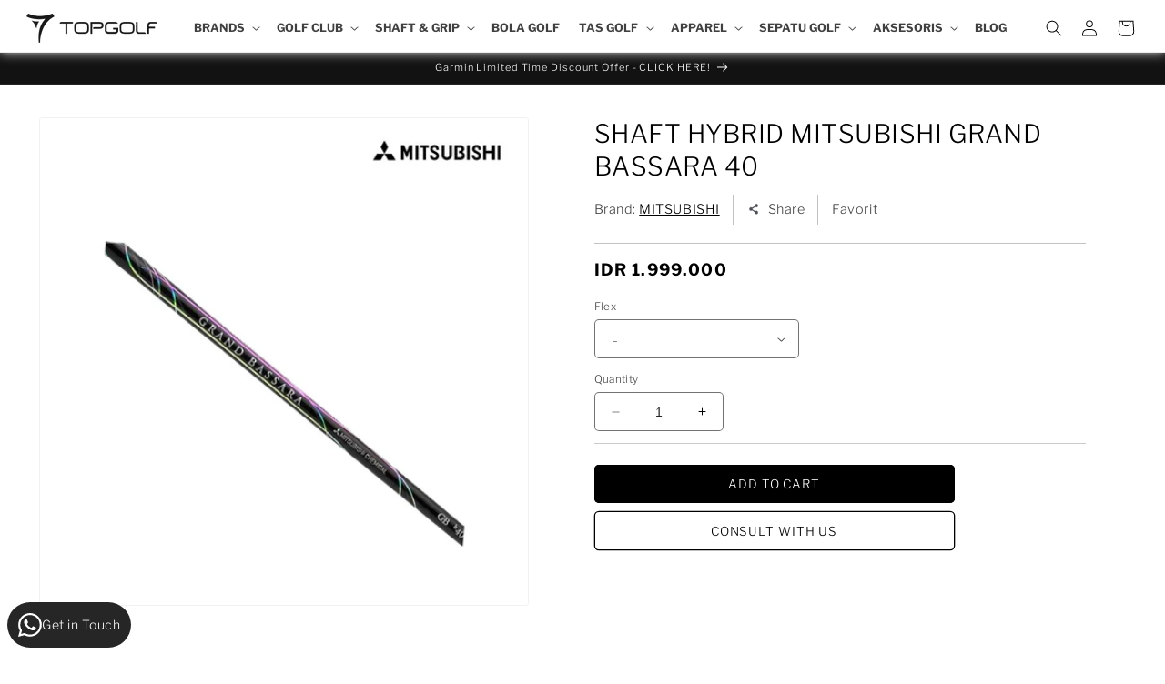

--- FILE ---
content_type: text/html; charset=utf-8
request_url: https://topgolf.co.id/products/shaft-hybrid-mitsubishi-grand-bassara-40-l
body_size: 68667
content:
<!doctype html>
<html class="no-js" lang="en">
  <head>
    <meta charset="utf-8">
    <meta http-equiv="X-UA-Compatible" content="IE=edge">
    <meta name="viewport" content="width=device-width,initial-scale=1">
    <meta name="theme-color" content="">
    <link rel="canonical" href="https://topgolf.co.id/products/shaft-hybrid-mitsubishi-grand-bassara-40-l">
    <meta name="facebook-domain-verification" content="5oeoy1aumibm3vpf0uebrwffd0gmxq" /><link rel="icon" type="image/png" href="//topgolf.co.id/cdn/shop/files/topgolf-fav.png?crop=center&height=32&v=1690991539&width=32"><link rel="preconnect" href="https://fonts.shopifycdn.com" crossorigin><title>
      SHAFT HYBRID MITSUBISHI GRAND BASSARA 40
 &ndash; TOPGOLF</title>

    
      <meta name="description" content="SHAFT HYBRID MITSUBISHI GRAND BASSARA 40">
    

    

<meta property="og:site_name" content="TOPGOLF">
<meta property="og:url" content="https://topgolf.co.id/products/shaft-hybrid-mitsubishi-grand-bassara-40-l">
<meta property="og:title" content="SHAFT HYBRID MITSUBISHI GRAND BASSARA 40">
<meta property="og:type" content="product">
<meta property="og:description" content="SHAFT HYBRID MITSUBISHI GRAND BASSARA 40"><meta property="og:image" content="http://topgolf.co.id/cdn/shop/files/SHAFTHYBRIDMITSUBISHIGRANDBASSARA40.jpg?v=1699585682">
  <meta property="og:image:secure_url" content="https://topgolf.co.id/cdn/shop/files/SHAFTHYBRIDMITSUBISHIGRANDBASSARA40.jpg?v=1699585682">
  <meta property="og:image:width" content="1000">
  <meta property="og:image:height" content="1000"><meta property="og:price:amount" content="1,799,100">
  <meta property="og:price:currency" content="IDR"><meta name="twitter:card" content="summary_large_image">
<meta name="twitter:title" content="SHAFT HYBRID MITSUBISHI GRAND BASSARA 40">
<meta name="twitter:description" content="SHAFT HYBRID MITSUBISHI GRAND BASSARA 40">


    <script src="//topgolf.co.id/cdn/shop/t/5/assets/constants.js?v=58251544750838685771690415375" defer="defer"></script>
    <script src="//topgolf.co.id/cdn/shop/t/5/assets/pubsub.js?v=158357773527763999511690415376" defer="defer"></script>
    <script src="//topgolf.co.id/cdn/shop/t/5/assets/global.js?v=83231332530171465171759124918" defer="defer"></script><script src="https://code.jquery.com/jquery-3.7.0.min.js" integrity="sha256-2Pmvv0kuTBOenSvLm6bvfBSSHrUJ+3A7x6P5Ebd07/g=" crossorigin="anonymous"></script>
    
    <script>window.performance && window.performance.mark && window.performance.mark('shopify.content_for_header.start');</script><meta name="facebook-domain-verification" content="vvaek6twiqi2p55z6jqawgrxe75ah8">
<meta name="google-site-verification" content="V72e2EjUrffttSFbmxQLlJbDT944q1ZKAeJNNF11rNY">
<meta id="shopify-digital-wallet" name="shopify-digital-wallet" content="/69314117942/digital_wallets/dialog">
<link rel="alternate" type="application/json+oembed" href="https://topgolf.co.id/products/shaft-hybrid-mitsubishi-grand-bassara-40-l.oembed">
<script async="async" src="/checkouts/internal/preloads.js?locale=en-ID"></script>
<script id="shopify-features" type="application/json">{"accessToken":"a1a6f14193042ae7c5d50967c9fc39ee","betas":["rich-media-storefront-analytics"],"domain":"topgolf.co.id","predictiveSearch":true,"shopId":69314117942,"locale":"en"}</script>
<script>var Shopify = Shopify || {};
Shopify.shop = "topgolf-id.myshopify.com";
Shopify.locale = "en";
Shopify.currency = {"active":"IDR","rate":"1.0"};
Shopify.country = "ID";
Shopify.theme = {"name":"Topgolf 2023 by SSDC","id":156158755126,"schema_name":"Dawn","schema_version":"11.0.0","theme_store_id":887,"role":"main"};
Shopify.theme.handle = "null";
Shopify.theme.style = {"id":null,"handle":null};
Shopify.cdnHost = "topgolf.co.id/cdn";
Shopify.routes = Shopify.routes || {};
Shopify.routes.root = "/";</script>
<script type="module">!function(o){(o.Shopify=o.Shopify||{}).modules=!0}(window);</script>
<script>!function(o){function n(){var o=[];function n(){o.push(Array.prototype.slice.apply(arguments))}return n.q=o,n}var t=o.Shopify=o.Shopify||{};t.loadFeatures=n(),t.autoloadFeatures=n()}(window);</script>
<script id="shop-js-analytics" type="application/json">{"pageType":"product"}</script>
<script defer="defer" async type="module" src="//topgolf.co.id/cdn/shopifycloud/shop-js/modules/v2/client.init-shop-cart-sync_BT-GjEfc.en.esm.js"></script>
<script defer="defer" async type="module" src="//topgolf.co.id/cdn/shopifycloud/shop-js/modules/v2/chunk.common_D58fp_Oc.esm.js"></script>
<script defer="defer" async type="module" src="//topgolf.co.id/cdn/shopifycloud/shop-js/modules/v2/chunk.modal_xMitdFEc.esm.js"></script>
<script type="module">
  await import("//topgolf.co.id/cdn/shopifycloud/shop-js/modules/v2/client.init-shop-cart-sync_BT-GjEfc.en.esm.js");
await import("//topgolf.co.id/cdn/shopifycloud/shop-js/modules/v2/chunk.common_D58fp_Oc.esm.js");
await import("//topgolf.co.id/cdn/shopifycloud/shop-js/modules/v2/chunk.modal_xMitdFEc.esm.js");

  window.Shopify.SignInWithShop?.initShopCartSync?.({"fedCMEnabled":true,"windoidEnabled":true});

</script>
<script id="__st">var __st={"a":69314117942,"offset":25200,"reqid":"000ac977-e01d-40d8-a091-4e31495b867b-1769070619","pageurl":"topgolf.co.id\/products\/shaft-hybrid-mitsubishi-grand-bassara-40-l","u":"dcec25c1b5eb","p":"product","rtyp":"product","rid":8606733992246};</script>
<script>window.ShopifyPaypalV4VisibilityTracking = true;</script>
<script id="captcha-bootstrap">!function(){'use strict';const t='contact',e='account',n='new_comment',o=[[t,t],['blogs',n],['comments',n],[t,'customer']],c=[[e,'customer_login'],[e,'guest_login'],[e,'recover_customer_password'],[e,'create_customer']],r=t=>t.map((([t,e])=>`form[action*='/${t}']:not([data-nocaptcha='true']) input[name='form_type'][value='${e}']`)).join(','),a=t=>()=>t?[...document.querySelectorAll(t)].map((t=>t.form)):[];function s(){const t=[...o],e=r(t);return a(e)}const i='password',u='form_key',d=['recaptcha-v3-token','g-recaptcha-response','h-captcha-response',i],f=()=>{try{return window.sessionStorage}catch{return}},m='__shopify_v',_=t=>t.elements[u];function p(t,e,n=!1){try{const o=window.sessionStorage,c=JSON.parse(o.getItem(e)),{data:r}=function(t){const{data:e,action:n}=t;return t[m]||n?{data:e,action:n}:{data:t,action:n}}(c);for(const[e,n]of Object.entries(r))t.elements[e]&&(t.elements[e].value=n);n&&o.removeItem(e)}catch(o){console.error('form repopulation failed',{error:o})}}const l='form_type',E='cptcha';function T(t){t.dataset[E]=!0}const w=window,h=w.document,L='Shopify',v='ce_forms',y='captcha';let A=!1;((t,e)=>{const n=(g='f06e6c50-85a8-45c8-87d0-21a2b65856fe',I='https://cdn.shopify.com/shopifycloud/storefront-forms-hcaptcha/ce_storefront_forms_captcha_hcaptcha.v1.5.2.iife.js',D={infoText:'Protected by hCaptcha',privacyText:'Privacy',termsText:'Terms'},(t,e,n)=>{const o=w[L][v],c=o.bindForm;if(c)return c(t,g,e,D).then(n);var r;o.q.push([[t,g,e,D],n]),r=I,A||(h.body.append(Object.assign(h.createElement('script'),{id:'captcha-provider',async:!0,src:r})),A=!0)});var g,I,D;w[L]=w[L]||{},w[L][v]=w[L][v]||{},w[L][v].q=[],w[L][y]=w[L][y]||{},w[L][y].protect=function(t,e){n(t,void 0,e),T(t)},Object.freeze(w[L][y]),function(t,e,n,w,h,L){const[v,y,A,g]=function(t,e,n){const i=e?o:[],u=t?c:[],d=[...i,...u],f=r(d),m=r(i),_=r(d.filter((([t,e])=>n.includes(e))));return[a(f),a(m),a(_),s()]}(w,h,L),I=t=>{const e=t.target;return e instanceof HTMLFormElement?e:e&&e.form},D=t=>v().includes(t);t.addEventListener('submit',(t=>{const e=I(t);if(!e)return;const n=D(e)&&!e.dataset.hcaptchaBound&&!e.dataset.recaptchaBound,o=_(e),c=g().includes(e)&&(!o||!o.value);(n||c)&&t.preventDefault(),c&&!n&&(function(t){try{if(!f())return;!function(t){const e=f();if(!e)return;const n=_(t);if(!n)return;const o=n.value;o&&e.removeItem(o)}(t);const e=Array.from(Array(32),(()=>Math.random().toString(36)[2])).join('');!function(t,e){_(t)||t.append(Object.assign(document.createElement('input'),{type:'hidden',name:u})),t.elements[u].value=e}(t,e),function(t,e){const n=f();if(!n)return;const o=[...t.querySelectorAll(`input[type='${i}']`)].map((({name:t})=>t)),c=[...d,...o],r={};for(const[a,s]of new FormData(t).entries())c.includes(a)||(r[a]=s);n.setItem(e,JSON.stringify({[m]:1,action:t.action,data:r}))}(t,e)}catch(e){console.error('failed to persist form',e)}}(e),e.submit())}));const S=(t,e)=>{t&&!t.dataset[E]&&(n(t,e.some((e=>e===t))),T(t))};for(const o of['focusin','change'])t.addEventListener(o,(t=>{const e=I(t);D(e)&&S(e,y())}));const B=e.get('form_key'),M=e.get(l),P=B&&M;t.addEventListener('DOMContentLoaded',(()=>{const t=y();if(P)for(const e of t)e.elements[l].value===M&&p(e,B);[...new Set([...A(),...v().filter((t=>'true'===t.dataset.shopifyCaptcha))])].forEach((e=>S(e,t)))}))}(h,new URLSearchParams(w.location.search),n,t,e,['guest_login'])})(!1,!0)}();</script>
<script integrity="sha256-4kQ18oKyAcykRKYeNunJcIwy7WH5gtpwJnB7kiuLZ1E=" data-source-attribution="shopify.loadfeatures" defer="defer" src="//topgolf.co.id/cdn/shopifycloud/storefront/assets/storefront/load_feature-a0a9edcb.js" crossorigin="anonymous"></script>
<script data-source-attribution="shopify.dynamic_checkout.dynamic.init">var Shopify=Shopify||{};Shopify.PaymentButton=Shopify.PaymentButton||{isStorefrontPortableWallets:!0,init:function(){window.Shopify.PaymentButton.init=function(){};var t=document.createElement("script");t.src="https://topgolf.co.id/cdn/shopifycloud/portable-wallets/latest/portable-wallets.en.js",t.type="module",document.head.appendChild(t)}};
</script>
<script data-source-attribution="shopify.dynamic_checkout.buyer_consent">
  function portableWalletsHideBuyerConsent(e){var t=document.getElementById("shopify-buyer-consent"),n=document.getElementById("shopify-subscription-policy-button");t&&n&&(t.classList.add("hidden"),t.setAttribute("aria-hidden","true"),n.removeEventListener("click",e))}function portableWalletsShowBuyerConsent(e){var t=document.getElementById("shopify-buyer-consent"),n=document.getElementById("shopify-subscription-policy-button");t&&n&&(t.classList.remove("hidden"),t.removeAttribute("aria-hidden"),n.addEventListener("click",e))}window.Shopify?.PaymentButton&&(window.Shopify.PaymentButton.hideBuyerConsent=portableWalletsHideBuyerConsent,window.Shopify.PaymentButton.showBuyerConsent=portableWalletsShowBuyerConsent);
</script>
<script data-source-attribution="shopify.dynamic_checkout.cart.bootstrap">document.addEventListener("DOMContentLoaded",(function(){function t(){return document.querySelector("shopify-accelerated-checkout-cart, shopify-accelerated-checkout")}if(t())Shopify.PaymentButton.init();else{new MutationObserver((function(e,n){t()&&(Shopify.PaymentButton.init(),n.disconnect())})).observe(document.body,{childList:!0,subtree:!0})}}));
</script>
<script id="sections-script" data-sections="header" defer="defer" src="//topgolf.co.id/cdn/shop/t/5/compiled_assets/scripts.js?v=17296"></script>
<script>window.performance && window.performance.mark && window.performance.mark('shopify.content_for_header.end');</script>


    <style data-shopify>
      @font-face {
  font-family: "Libre Franklin";
  font-weight: 300;
  font-style: normal;
  font-display: swap;
  src: url("//topgolf.co.id/cdn/fonts/libre_franklin/librefranklin_n3.8cafdf02f3a4e5567b74224f139d214e665e34e1.woff2") format("woff2"),
       url("//topgolf.co.id/cdn/fonts/libre_franklin/librefranklin_n3.cdf6db8de35eb51473c109b271bf04f2b0561d68.woff") format("woff");
}

      @font-face {
  font-family: "Libre Franklin";
  font-weight: 700;
  font-style: normal;
  font-display: swap;
  src: url("//topgolf.co.id/cdn/fonts/libre_franklin/librefranklin_n7.6739620624550b8695d0cc23f92ffd46eb51c7a3.woff2") format("woff2"),
       url("//topgolf.co.id/cdn/fonts/libre_franklin/librefranklin_n7.7cebc205621b23b061b803310af0ad39921ae57d.woff") format("woff");
}

      @font-face {
  font-family: "Libre Franklin";
  font-weight: 300;
  font-style: italic;
  font-display: swap;
  src: url("//topgolf.co.id/cdn/fonts/libre_franklin/librefranklin_i3.27165bbc51c81ac815a3253a3cb85fa882967f30.woff2") format("woff2"),
       url("//topgolf.co.id/cdn/fonts/libre_franklin/librefranklin_i3.9c035b1243bfce781830852fea08b140fdc7e703.woff") format("woff");
}

      @font-face {
  font-family: "Libre Franklin";
  font-weight: 700;
  font-style: italic;
  font-display: swap;
  src: url("//topgolf.co.id/cdn/fonts/libre_franklin/librefranklin_i7.5cd0952dea701f27d5d0eb294c01347335232ef2.woff2") format("woff2"),
       url("//topgolf.co.id/cdn/fonts/libre_franklin/librefranklin_i7.41af936a1cd17668e4e060c6e0ad838ccf133ddd.woff") format("woff");
}

      @font-face {
  font-family: "Libre Franklin";
  font-weight: 300;
  font-style: normal;
  font-display: swap;
  src: url("//topgolf.co.id/cdn/fonts/libre_franklin/librefranklin_n3.8cafdf02f3a4e5567b74224f139d214e665e34e1.woff2") format("woff2"),
       url("//topgolf.co.id/cdn/fonts/libre_franklin/librefranklin_n3.cdf6db8de35eb51473c109b271bf04f2b0561d68.woff") format("woff");
}


      
        :root,
        .color-background-1 {
          --color-background: 255,255,255;
        
          --gradient-background: #ffffff;
        
        --color-foreground: 0,0,0;
        --color-shadow: 0,0,0;
        --color-button: 0,0,0;
        --color-button-text: 255,255,255;
        --color-secondary-button: 255,255,255;
        --color-secondary-button-text: 0,0,0;
        --color-link: 0,0,0;
        --color-badge-foreground: 0,0,0;
        --color-badge-background: 255,255,255;
        --color-badge-border: 0,0,0;
        --payment-terms-background-color: rgb(255 255 255);
      }
      
        
        .color-background-2 {
          --color-background: 243,243,243;
        
          --gradient-background: #f3f3f3;
        
        --color-foreground: 18,18,18;
        --color-shadow: 18,18,18;
        --color-button: 18,18,18;
        --color-button-text: 243,243,243;
        --color-secondary-button: 243,243,243;
        --color-secondary-button-text: 18,18,18;
        --color-link: 18,18,18;
        --color-badge-foreground: 18,18,18;
        --color-badge-background: 243,243,243;
        --color-badge-border: 18,18,18;
        --payment-terms-background-color: rgb(243 243 243);
      }
      
        
        .color-inverse {
          --color-background: 18,18,18;
        
          --gradient-background: #121212;
        
        --color-foreground: 255,255,255;
        --color-shadow: 18,18,18;
        --color-button: 255,255,255;
        --color-button-text: 18,18,18;
        --color-secondary-button: 18,18,18;
        --color-secondary-button-text: 255,255,255;
        --color-link: 255,255,255;
        --color-badge-foreground: 255,255,255;
        --color-badge-background: 18,18,18;
        --color-badge-border: 255,255,255;
        --payment-terms-background-color: rgb(18 18 18);
      }
      
        
        .color-accent-1 {
          --color-background: 255,255,255;
        
          --gradient-background: #ffffff;
        
        --color-foreground: 255,255,255;
        --color-shadow: 18,18,18;
        --color-button: 255,255,255;
        --color-button-text: 229,17,17;
        --color-secondary-button: 255,255,255;
        --color-secondary-button-text: 229,17,17;
        --color-link: 229,17,17;
        --color-badge-foreground: 255,255,255;
        --color-badge-background: 255,255,255;
        --color-badge-border: 255,255,255;
        --payment-terms-background-color: rgb(255 255 255);
      }
      
        
        .color-accent-2 {
          --color-background: 0,0,0;
        
          --gradient-background: rgba(0,0,0,0);
        
        --color-foreground: 255,255,255;
        --color-shadow: 255,255,255;
        --color-button: 0,0,0;
        --color-button-text: 255,255,255;
        --color-secondary-button: 0,0,0;
        --color-secondary-button-text: 255,255,255;
        --color-link: 255,255,255;
        --color-badge-foreground: 255,255,255;
        --color-badge-background: 0,0,0;
        --color-badge-border: 255,255,255;
        --payment-terms-background-color: rgb(0 0 0);
      }
      
        
        .color-scheme-7c90af76-12c0-42c9-9d8f-d5fc09cd4be8 {
          --color-background: 255,255,255;
        
          --gradient-background: #ffffff;
        
        --color-foreground: 255,255,255;
        --color-shadow: 18,18,18;
        --color-button: 229,17,17;
        --color-button-text: 255,255,255;
        --color-secondary-button: 255,255,255;
        --color-secondary-button-text: 229,17,17;
        --color-link: 229,17,17;
        --color-badge-foreground: 255,255,255;
        --color-badge-background: 255,255,255;
        --color-badge-border: 255,255,255;
        --payment-terms-background-color: rgb(255 255 255);
      }
      

      body, .color-background-1, .color-background-2, .color-inverse, .color-accent-1, .color-accent-2, .color-scheme-7c90af76-12c0-42c9-9d8f-d5fc09cd4be8 {
        color: rgba(var(--color-foreground), 0.75);
        background-color: rgb(var(--color-background));
      }

      :root {
        --font-body-family: "Libre Franklin", sans-serif;
        --font-body-style: normal;
        --font-body-weight: 300;
        --font-body-weight-bold: 600;

        --font-heading-family: "Libre Franklin", sans-serif;
        --font-heading-style: normal;
        --font-heading-weight: 300;

        --font-body-scale: 0.9;
        --font-heading-scale: 0.9444444444444444;

        --media-padding: px;
        --media-border-opacity: 0.05;
        --media-border-width: 1px;
        --media-radius: 4px;
        --media-shadow-opacity: 0.0;
        --media-shadow-horizontal-offset: 0px;
        --media-shadow-vertical-offset: 4px;
        --media-shadow-blur-radius: 5px;
        --media-shadow-visible: 0;

        --page-width: 160rem;
        --page-width-margin: 0rem;

        --product-card-image-padding: 0.0rem;
        --product-card-corner-radius: 0.8rem;
        --product-card-text-alignment: left;
        --product-card-border-width: 0.0rem;
        --product-card-border-opacity: 1.0;
        --product-card-shadow-opacity: 0.1;
        --product-card-shadow-visible: 1;
        --product-card-shadow-horizontal-offset: 0.0rem;
        --product-card-shadow-vertical-offset: 0.4rem;
        --product-card-shadow-blur-radius: 1.0rem;

        --collection-card-image-padding: 0.0rem;
        --collection-card-corner-radius: 0.4rem;
        --collection-card-text-alignment: left;
        --collection-card-border-width: 0.0rem;
        --collection-card-border-opacity: 0.1;
        --collection-card-shadow-opacity: 0.0;
        --collection-card-shadow-visible: 0;
        --collection-card-shadow-horizontal-offset: 0.0rem;
        --collection-card-shadow-vertical-offset: 0.4rem;
        --collection-card-shadow-blur-radius: 0.5rem;

        --blog-card-image-padding: 0.0rem;
        --blog-card-corner-radius: 0.0rem;
        --blog-card-text-alignment: left;
        --blog-card-border-width: 0.0rem;
        --blog-card-border-opacity: 0.1;
        --blog-card-shadow-opacity: 0.0;
        --blog-card-shadow-visible: 0;
        --blog-card-shadow-horizontal-offset: 0.0rem;
        --blog-card-shadow-vertical-offset: 0.4rem;
        --blog-card-shadow-blur-radius: 0.5rem;

        --badge-corner-radius: 0.0rem;

        --popup-border-width: 1px;
        --popup-border-opacity: 0.1;
        --popup-corner-radius: 0px;
        --popup-shadow-opacity: 0.0;
        --popup-shadow-horizontal-offset: 0px;
        --popup-shadow-vertical-offset: 4px;
        --popup-shadow-blur-radius: 5px;

        --drawer-border-width: 1px;
        --drawer-border-opacity: 0.1;
        --drawer-shadow-opacity: 0.0;
        --drawer-shadow-horizontal-offset: 0px;
        --drawer-shadow-vertical-offset: 4px;
        --drawer-shadow-blur-radius: 5px;

        --spacing-sections-desktop: 0px;
        --spacing-sections-mobile: 0px;

        --grid-desktop-vertical-spacing: 8px;
        --grid-desktop-horizontal-spacing: 4px;
        --grid-mobile-vertical-spacing: 4px;
        --grid-mobile-horizontal-spacing: 2px;

        --text-boxes-border-opacity: 0.1;
        --text-boxes-border-width: 3px;
        --text-boxes-radius: 0px;
        --text-boxes-shadow-opacity: 0.15;
        --text-boxes-shadow-visible: 1;
        --text-boxes-shadow-horizontal-offset: 0px;
        --text-boxes-shadow-vertical-offset: 4px;
        --text-boxes-shadow-blur-radius: 5px;

        --buttons-radius: 4px;
        --buttons-radius-outset: 5px;
        --buttons-border-width: 1px;
        --buttons-border-opacity: 1.0;
        --buttons-shadow-opacity: 0.0;
        --buttons-shadow-visible: 0;
        --buttons-shadow-horizontal-offset: 0px;
        --buttons-shadow-vertical-offset: 4px;
        --buttons-shadow-blur-radius: 5px;
        --buttons-border-offset: 0.3px;

        --inputs-radius: 4px;
        --inputs-border-width: 1px;
        --inputs-border-opacity: 0.55;
        --inputs-shadow-opacity: 0.0;
        --inputs-shadow-horizontal-offset: 0px;
        --inputs-margin-offset: 0px;
        --inputs-shadow-vertical-offset: 4px;
        --inputs-shadow-blur-radius: 5px;
        --inputs-radius-outset: 5px;

        --variant-pills-radius: 4px;
        --variant-pills-border-width: 1px;
        --variant-pills-border-opacity: 0.55;
        --variant-pills-shadow-opacity: 0.0;
        --variant-pills-shadow-horizontal-offset: 0px;
        --variant-pills-shadow-vertical-offset: 4px;
        --variant-pills-shadow-blur-radius: 5px;
      }

      *,
      *::before,
      *::after {
        box-sizing: inherit;
      }

      html {
        box-sizing: border-box;
        font-size: calc(var(--font-body-scale) * 62.5%);
        height: 100%;
      }

      body {
        display: grid;
        grid-template-rows: auto auto 1fr auto;
        grid-template-columns: 100%;
        min-height: 100%;
        margin: 0;
        font-size: 1.5rem;
        letter-spacing: 0.06rem;
        line-height: calc(1 + 0.8 / var(--font-body-scale));
        font-family: var(--font-body-family);
        font-style: var(--font-body-style);
        font-weight: var(--font-body-weight);
      }

      @media screen and (min-width: 750px) {
        body {
          font-size: 1.6rem;
        }
      }
    </style>

    <link href="//topgolf.co.id/cdn/shop/t/5/assets/base.css?v=154639878029907658481764066388" rel="stylesheet" type="text/css" media="all" />
    <link href="//topgolf.co.id/cdn/shop/t/5/assets/dsc.css?v=92044019238363249251759471897" rel="stylesheet" type="text/css" media="all" />
    <link href="//topgolf.co.id/cdn/shop/t/5/assets/custom.css?v=42260234948404730611765771016" rel="stylesheet" type="text/css" media="all" />
<link rel="preload" as="font" href="//topgolf.co.id/cdn/fonts/libre_franklin/librefranklin_n3.8cafdf02f3a4e5567b74224f139d214e665e34e1.woff2" type="font/woff2" crossorigin><link rel="preload" as="font" href="//topgolf.co.id/cdn/fonts/libre_franklin/librefranklin_n3.8cafdf02f3a4e5567b74224f139d214e665e34e1.woff2" type="font/woff2" crossorigin><script src="//topgolf.co.id/cdn/shop/t/5/assets/custom.js?v=116788072650882291731754888750" defer="defer"></script><link
        rel="stylesheet"
        href="//topgolf.co.id/cdn/shop/t/5/assets/component-predictive-search.css?v=118923337488134913561690415375"
        media="print"
        onload="this.media='all'"
      ><script>
      document.documentElement.className = document.documentElement.className.replace('no-js', 'js');
      if (Shopify.designMode) {
        document.documentElement.classList.add('shopify-design-mode');
      }
    </script>


      <!-- Google Tag Manager -->
    <script>(function(w,d,s,l,i){w[l]=w[l]||[];w[l].push({'gtm.start':
      new Date().getTime(),event:'gtm.js'});var f=d.getElementsByTagName(s)[0],
              j=d.createElement(s),dl=l!='dataLayer'?'&l='+l:'';j.async=true;j.src=
              'https://www.googletagmanager.com/gtm.js?id='+i+dl;f.parentNode.insertBefore(j,f);
              })(window,document,'script','dataLayer','GTM-P3B63B3');</script>
    <!-- End Google Tag Manager -->  

    <!-- Clarity -->
    <script type="text/javascript">
    (function(c,l,a,r,i,t,y){
        c[a]=c[a]||function(){(c[a].q=c[a].q||[]).push(arguments)};
        t=l.createElement(r);t.async=1;t.src="https://www.clarity.ms/tag/"+i;
        y=l.getElementsByTagName(r)[0];y.parentNode.insertBefore(t,y);
    })(window, document, "clarity", "script", "p927wqzaq0");
</script>
    

  <!-- CSS -->
  <link rel="stylesheet" href="https://unpkg.com/flickity@2/dist/flickity.min.css">
  <!-- JavaScript -->
  <script src="https://unpkg.com/flickity@2/dist/flickity.pkgd.min.js"></script>
  
  <!-- Google tag (gtag.js) -->
<script async src="https://www.googletagmanager.com/gtag/js?id=G-SEPSS0GYZT"></script>
<script>
  window.dataLayer = window.dataLayer || [];
  function gtag(){dataLayer.push(arguments);}
  gtag('js', new Date());
  gtag('config', 'G-SEPSS0GYZT');
</script>
  <!-- BEGIN app block: shopify://apps/sales-discounts/blocks/sale-labels/29205fb1-2e68-4d81-a905-d828a51c8413 --><style>#Product-Slider>div+div .hc-sale-tag,.Product__Gallery--stack .Product__SlideItem+.Product__SlideItem .hc-sale-tag,.\#product-card-badge.\@type\:sale,.badge--on-sale,.badge--onsale,.badge.color-sale,.badge.onsale,.flag.sale,.grid-product__on-sale,.grid-product__tag--sale,.hc-sale-tag+.ProductItem__Wrapper .ProductItem__Label,.hc-sale-tag+.badge__container,.hc-sale-tag+.card__inner .badge,.hc-sale-tag+.card__inner+.card__content .card__badge,.hc-sale-tag+link+.card-wrapper .card__badge,.hc-sale-tag+.card__wrapper .card__badge,.hc-sale-tag+.image-wrapper .product-item__badge,.hc-sale-tag+.product--labels,.hc-sale-tag+.product-item__image-wrapper .product-item__label-list,.hc-sale-tag+a .label,.hc-sale-tag+img+.product-item__meta+.product-item__badge,.label .overlay-sale,.lbl.on-sale,.media-column+.media-column .hc-sale-tag,.price__badge-sale,.product-badge--sale,.product-badge__sale,.product-card__label--sale,.product-item__badge--sale,.product-label--on-sale,.product-label--sale,.product-label.sale,.product__badge--sale,.product__badge__item--sale,.product__media-icon,.productitem__badge--sale,.sale-badge,.sale-box,.sale-item.icn,.sale-sticker,.sale_banner,.theme-img+.theme-img .hc-sale-tag,.hc-sale-tag+a+.badge,.hc-sale-tag+div .badge{display:none!important}.facets__display{z-index:3!important}.indiv-product .hc-sale-tag,.product-item--with-hover-swatches .hc-sale-tag,.product-recommendations .hc-sale-tag{z-index:3}#Product-Slider .hc-sale-tag{z-index:6}.product-holder .hc-sale-tag{z-index:9}.apply-gallery-animation .hc-product-page{z-index:10}.product-card.relative.flex.flex-col .hc-sale-tag{z-index:21}@media only screen and (min-width:750px){.product-gallery-item+.product-gallery-item .hc-sale-tag,.product__slide+.product__slide .hc-sale-tag,.yv-product-slider-item+.yv-product-slider-item .hc-sale-tag{display:none!important}}@media (min-width:960px){.product__media-item+.product__media-item .hc-sale-tag,.splide__slide+.splide__slide .hc-sale-tag{display:none!important}}
</style>
<script>
  let hcSaleLabelSettings = {
    domain: "topgolf-id.myshopify.com",
    variants: [{"id":47430188958006,"title":"L","option1":"L","option2":null,"option3":null,"sku":"55038129604899902980","requires_shipping":true,"taxable":true,"featured_image":null,"available":true,"name":"SHAFT HYBRID MITSUBISHI GRAND BASSARA 40 - L","public_title":"L","options":["L"],"price":199900000,"weight":6000,"compare_at_price":199900000,"inventory_management":"shopify","barcode":"55038129604899902980","requires_selling_plan":false,"selling_plan_allocations":[]},{"id":53468836593974,"title":"R","option1":"R","option2":null,"option3":null,"sku":"55038129604899902981","requires_shipping":true,"taxable":true,"featured_image":null,"available":true,"name":"SHAFT HYBRID MITSUBISHI GRAND BASSARA 40 - R","public_title":"R","options":["R"],"price":179910000,"weight":6000,"compare_at_price":199900000,"inventory_management":"shopify","barcode":"55038129604899902981","requires_selling_plan":false,"selling_plan_allocations":[]},{"id":53468836626742,"title":"S","option1":"S","option2":null,"option3":null,"sku":"55038129604899902982","requires_shipping":true,"taxable":true,"featured_image":null,"available":true,"name":"SHAFT HYBRID MITSUBISHI GRAND BASSARA 40 - S","public_title":"S","options":["S"],"price":179910000,"weight":6000,"compare_at_price":199900000,"inventory_management":"shopify","barcode":"55038129604899902982","requires_selling_plan":false,"selling_plan_allocations":[]}],
    selectedVariant: {"id":47430188958006,"title":"L","option1":"L","option2":null,"option3":null,"sku":"55038129604899902980","requires_shipping":true,"taxable":true,"featured_image":null,"available":true,"name":"SHAFT HYBRID MITSUBISHI GRAND BASSARA 40 - L","public_title":"L","options":["L"],"price":199900000,"weight":6000,"compare_at_price":199900000,"inventory_management":"shopify","barcode":"55038129604899902980","requires_selling_plan":false,"selling_plan_allocations":[]},
    productPageImages: ["\/\/topgolf.co.id\/cdn\/shop\/files\/SHAFTHYBRIDMITSUBISHIGRANDBASSARA40.jpg?v=1699585682"],
    
  }
</script>
<style>.hc-sale-tag{display:none!important}</style><script>document.addEventListener("DOMContentLoaded",function(){"undefined"!=typeof hcVariants&&function(e){function t(e,t,a){return function(){if(a)return t.apply(this,arguments),e.apply(this,arguments);var n=e.apply(this,arguments);return t.apply(this,arguments),n}}var a=null;function n(){var t=window.location.search.replace(/.*variant=(\d+).*/,"$1");t&&t!=a&&(a=t,e(t))}window.history.pushState=t(history.pushState,n),window.history.replaceState=t(history.replaceState,n),window.addEventListener("popstate",n)}(function(e){let t=null;for(var a=0;a<hcVariants.length;a++)if(hcVariants[a].id==e){t=hcVariants[a];var n=document.querySelectorAll(".hc-product-page.hc-sale-tag");if(t.compare_at_price&&t.compare_at_price>t.price){var r=100*(t.compare_at_price-t.price)/t.compare_at_price;if(null!=r)for(a=0;a<n.length;a++)n[a].childNodes[0].textContent=r.toFixed(0)+"%",n[a].style.display="block";else for(a=0;a<n.length;a++)n[a].style.display="none"}else for(a=0;a<n.length;a++)n[a].style.display="none";break}})});</script> 


<!-- END app block --><!-- BEGIN app block: shopify://apps/powerful-form-builder/blocks/app-embed/e4bcb1eb-35b2-42e6-bc37-bfe0e1542c9d --><script type="text/javascript" hs-ignore data-cookieconsent="ignore">
  var Globo = Globo || {};
  var globoFormbuilderRecaptchaInit = function(){};
  var globoFormbuilderHcaptchaInit = function(){};
  window.Globo.FormBuilder = window.Globo.FormBuilder || {};
  window.Globo.FormBuilder.shop = {"configuration":{"money_format":"IDR {{amount_no_decimals}}"},"pricing":{"features":{"bulkOrderForm":false,"cartForm":false,"fileUpload":2,"removeCopyright":false}},"settings":{"copyright":"Powered by <a href=\"https://globosoftware.net\" target=\"_blank\">Globo</a> <a href=\"https://apps.shopify.com/form-builder-contact-form\" target=\"_blank\">Contact Form</a>","hideWaterMark":false,"reCaptcha":{"recaptchaType":"v2","siteKey":false,"languageCode":"en"},"scrollTop":false,"additionalColumns":[]},"encryption_form_id":1,"url":"https://form.globosoftware.net/"};

  if(window.Globo.FormBuilder.shop.settings.customCssEnabled && window.Globo.FormBuilder.shop.settings.customCssCode){
    const customStyle = document.createElement('style');
    customStyle.type = 'text/css';
    customStyle.innerHTML = window.Globo.FormBuilder.shop.settings.customCssCode;
    document.head.appendChild(customStyle);
  }

  window.Globo.FormBuilder.forms = [];
    
      
      
      
      window.Globo.FormBuilder.forms[115562] = {"115562":{"elements":[{"id":"group-1","type":"group","label":"Page 1","description":"","elements":[{"id":"name-1","type":"name","label":"Full Name","placeholder":"","description":"","limitCharacters":false,"characters":100,"hideLabel":false,"keepPositionLabel":false,"columnWidth":100,"required":true,"ifHideLabel":false},{"id":"phone-1","type":"phone","label":"Phone","placeholder":"","description":"","validatePhone":false,"onlyShowFlag":false,"defaultCountryCode":"us","limitCharacters":false,"characters":100,"hideLabel":false,"keepPositionLabel":false,"columnWidth":50,"required":true},{"id":"email-1","type":"email","label":"Email","placeholder":"","description":"","limitCharacters":false,"characters":100,"hideLabel":false,"keepPositionLabel":false,"columnWidth":50,"required":true},{"id":"radio-1","type":"radio","label":"Gender","options":"Male\nFemale","description":"","hideLabel":false,"keepPositionLabel":false,"inlineOption":50,"columnWidth":100,"required":true},{"id":"text-2","type":"text","label":"City","placeholder":"","description":"","limitCharacters":false,"characters":100,"hideLabel":false,"keepPositionLabel":false,"columnWidth":50,"conditionalField":false,"required":true},{"id":"textarea-1","type":"textarea","label":"Address","placeholder":"","description":"","limitCharacters":false,"characters":100,"hideLabel":false,"keepPositionLabel":false,"columnWidth":100,"conditionalField":false,"required":true},{"id":"select-2","type":"select","label":"Golf Club","placeholder":"Please select","options":"Driver\nIron\nFairway\nHybrid\nWedge\nPutter \nFullset","defaultOption":"","description":"","hideLabel":false,"keepPositionLabel":false,"columnWidth":50,"conditionalField":false,"required":true},{"id":"text-1","type":"text","label":"Tell us more","placeholder":"","description":"","limitCharacters":false,"characters":100,"hideLabel":false,"keepPositionLabel":false,"columnWidth":100,"conditionalField":false},{"id":"acceptTerms-1","type":"acceptTerms","label":"I have read and agree to the \u003ca href='https:\/\/topgolf.co.id\/policies\/terms-of-service' target='_blank'\u003eTerms and service\u003c\/a\u003e","rawOption":"Yes","defaultSelected":false,"description":"","columnWidth":100,"conditionalField":false,"required":true}]}],"errorMessage":{"required":"Please fill in field","invalid":"Invalid","invalidEmail":"Invalid email","invalidURL":"Invalid URL","fileSizeLimit":"File size limit exceeded","fileNotAllowed":"File extension not allowed","requiredCaptcha":"Please, enter the captcha","invalidName":"Invalid name"},"appearance":{"layout":"default","width":"800","style":"flat","mainColor":"rgba(0,0,0,1)","floatingIcon":"\u003csvg aria-hidden=\"true\" focusable=\"false\" data-prefix=\"far\" data-icon=\"envelope\" class=\"svg-inline--fa fa-envelope fa-w-16\" role=\"img\" xmlns=\"http:\/\/www.w3.org\/2000\/svg\" viewBox=\"0 0 512 512\"\u003e\u003cpath fill=\"currentColor\" d=\"M464 64H48C21.49 64 0 85.49 0 112v288c0 26.51 21.49 48 48 48h416c26.51 0 48-21.49 48-48V112c0-26.51-21.49-48-48-48zm0 48v40.805c-22.422 18.259-58.168 46.651-134.587 106.49-16.841 13.247-50.201 45.072-73.413 44.701-23.208.375-56.579-31.459-73.413-44.701C106.18 199.465 70.425 171.067 48 152.805V112h416zM48 400V214.398c22.914 18.251 55.409 43.862 104.938 82.646 21.857 17.205 60.134 55.186 103.062 54.955 42.717.231 80.509-37.199 103.053-54.947 49.528-38.783 82.032-64.401 104.947-82.653V400H48z\"\u003e\u003c\/path\u003e\u003c\/svg\u003e","floatingText":null,"displayOnAllPage":false,"formType":"normalForm","background":"color","backgroundColor":"#fff","descriptionColor":"#6c757d","headingColor":"#000","labelColor":"#000","optionColor":"#000","paragraphBackground":"#fff","paragraphColor":"#000"},"afterSubmit":{"action":"clearForm","message":"\u003ch4\u003eThank you!\u0026nbsp;\u003c\/h4\u003e\u003cp\u003e\u003cbr\u003e\u003c\/p\u003e\u003cp\u003eOne of our staff will get back in touch with you soon!\u003c\/p\u003e\u003cp\u003e\u003cbr\u003e\u003c\/p\u003e\u003cp\u003eHave a great day!\u003c\/p\u003e","redirectUrl":null},"footer":{"description":"","previousText":"Previous","nextText":"Next","submitText":"Submit","submitFullWidth":true},"header":{"active":true,"title":"Tell us about your Golf needs","description":"\u003cp\u003ePlease complete the fields to personalize your gear\u003c\/p\u003e"},"isStepByStepForm":true,"publish":{"requiredLogin":false,"requiredLoginMessage":"Please \u003ca href='\/account\/login' title='login'\u003elogin\u003c\/a\u003e to continue","publishType":"embedCode","selectTime":"forever","setCookie":"1","setCookieHours":"1","setCookieWeeks":"1"},"reCaptcha":{"enable":false,"note":"Please make sure that you have set Google reCaptcha v2 Site key and Secret key in \u003ca href=\"\/admin\/settings\"\u003eSettings\u003c\/a\u003e"},"html":"\n\u003cdiv class=\"globo-form default-form globo-form-id-115562\"\u003e\n\u003cstyle\u003e\n.globo-form-id-115562 .globo-form-app{\n    max-width: 800px;\n    width: -webkit-fill-available;\n    \n    background-color: #fff;\n    \n    \n}\n\n.globo-form-id-115562 .globo-form-app .globo-heading{\n    color: #000\n}\n.globo-form-id-115562 .globo-form-app .globo-description,\n.globo-form-id-115562 .globo-form-app .header .globo-description{\n    color: #6c757d\n}\n.globo-form-id-115562 .globo-form-app .globo-label,\n.globo-form-id-115562 .globo-form-app .globo-form-control label.globo-label,\n.globo-form-id-115562 .globo-form-app .globo-form-control label.globo-label span.label-content{\n    color: #000;\n    text-align: left !important;\n}\n.globo-form-id-115562 .globo-form-app .globo-label.globo-position-label{\n    height: 20px !important;\n}\n.globo-form-id-115562 .globo-form-app .globo-form-control .help-text.globo-description{\n    color: #6c757d\n}\n.globo-form-id-115562 .globo-form-app .globo-form-control .checkbox-wrapper .globo-option,\n.globo-form-id-115562 .globo-form-app .globo-form-control .radio-wrapper .globo-option\n{\n    color: #000\n}\n.globo-form-id-115562 .globo-form-app .footer{\n    text-align:;\n}\n.globo-form-id-115562 .globo-form-app .footer button{\n    border:1px solid rgba(0,0,0,1);\n    \n        width:100%;\n    \n}\n.globo-form-id-115562 .globo-form-app .footer button.submit,\n.globo-form-id-115562 .globo-form-app .footer button.checkout,\n.globo-form-id-115562 .globo-form-app .footer button.action.loading .spinner{\n    background-color: rgba(0,0,0,1);\n    color : #ffffff;\n}\n.globo-form-id-115562 .globo-form-app .globo-form-control .star-rating\u003efieldset:not(:checked)\u003elabel:before {\n    content: url('data:image\/svg+xml; utf8, \u003csvg aria-hidden=\"true\" focusable=\"false\" data-prefix=\"far\" data-icon=\"star\" class=\"svg-inline--fa fa-star fa-w-18\" role=\"img\" xmlns=\"http:\/\/www.w3.org\/2000\/svg\" viewBox=\"0 0 576 512\"\u003e\u003cpath fill=\"rgba(0,0,0,1)\" d=\"M528.1 171.5L382 150.2 316.7 17.8c-11.7-23.6-45.6-23.9-57.4 0L194 150.2 47.9 171.5c-26.2 3.8-36.7 36.1-17.7 54.6l105.7 103-25 145.5c-4.5 26.3 23.2 46 46.4 33.7L288 439.6l130.7 68.7c23.2 12.2 50.9-7.4 46.4-33.7l-25-145.5 105.7-103c19-18.5 8.5-50.8-17.7-54.6zM388.6 312.3l23.7 138.4L288 385.4l-124.3 65.3 23.7-138.4-100.6-98 139-20.2 62.2-126 62.2 126 139 20.2-100.6 98z\"\u003e\u003c\/path\u003e\u003c\/svg\u003e');\n}\n.globo-form-id-115562 .globo-form-app .globo-form-control .star-rating\u003efieldset\u003einput:checked ~ label:before {\n    content: url('data:image\/svg+xml; utf8, \u003csvg aria-hidden=\"true\" focusable=\"false\" data-prefix=\"fas\" data-icon=\"star\" class=\"svg-inline--fa fa-star fa-w-18\" role=\"img\" xmlns=\"http:\/\/www.w3.org\/2000\/svg\" viewBox=\"0 0 576 512\"\u003e\u003cpath fill=\"rgba(0,0,0,1)\" d=\"M259.3 17.8L194 150.2 47.9 171.5c-26.2 3.8-36.7 36.1-17.7 54.6l105.7 103-25 145.5c-4.5 26.3 23.2 46 46.4 33.7L288 439.6l130.7 68.7c23.2 12.2 50.9-7.4 46.4-33.7l-25-145.5 105.7-103c19-18.5 8.5-50.8-17.7-54.6L382 150.2 316.7 17.8c-11.7-23.6-45.6-23.9-57.4 0z\"\u003e\u003c\/path\u003e\u003c\/svg\u003e');\n}\n.globo-form-id-115562 .globo-form-app .globo-form-control .star-rating\u003efieldset:not(:checked)\u003elabel:hover:before,\n.globo-form-id-115562 .globo-form-app .globo-form-control .star-rating\u003efieldset:not(:checked)\u003elabel:hover ~ label:before{\n    content : url('data:image\/svg+xml; utf8, \u003csvg aria-hidden=\"true\" focusable=\"false\" data-prefix=\"fas\" data-icon=\"star\" class=\"svg-inline--fa fa-star fa-w-18\" role=\"img\" xmlns=\"http:\/\/www.w3.org\/2000\/svg\" viewBox=\"0 0 576 512\"\u003e\u003cpath fill=\"rgba(0,0,0,1)\" d=\"M259.3 17.8L194 150.2 47.9 171.5c-26.2 3.8-36.7 36.1-17.7 54.6l105.7 103-25 145.5c-4.5 26.3 23.2 46 46.4 33.7L288 439.6l130.7 68.7c23.2 12.2 50.9-7.4 46.4-33.7l-25-145.5 105.7-103c19-18.5 8.5-50.8-17.7-54.6L382 150.2 316.7 17.8c-11.7-23.6-45.6-23.9-57.4 0z\"\u003e\u003c\/path\u003e\u003c\/svg\u003e')\n}\n.globo-form-id-115562 .globo-form-app .globo-form-control .radio-wrapper .radio-input:checked ~ .radio-label:after {\n    background: rgba(0,0,0,1);\n    background: radial-gradient(rgba(0,0,0,1) 40%, #fff 45%);\n}\n.globo-form-id-115562 .globo-form-app .globo-form-control .checkbox-wrapper .checkbox-input:checked ~ .checkbox-label:before {\n    border-color: rgba(0,0,0,1);\n    box-shadow: 0 4px 6px rgba(50,50,93,0.11), 0 1px 3px rgba(0,0,0,0.08);\n    background-color: rgba(0,0,0,1);\n}\n.globo-form-id-115562 .globo-form-app .step.-completed .step__number,\n.globo-form-id-115562 .globo-form-app .line.-progress,\n.globo-form-id-115562 .globo-form-app .line.-start{\n    background-color: rgba(0,0,0,1);\n}\n.globo-form-id-115562 .globo-form-app .checkmark__check,\n.globo-form-id-115562 .globo-form-app .checkmark__circle{\n    stroke: rgba(0,0,0,1);\n}\n.globo-form-id-115562 .floating-button{\n    background-color: rgba(0,0,0,1);\n}\n.globo-form-id-115562 .globo-form-app .globo-form-control .checkbox-wrapper .checkbox-input ~ .checkbox-label:before,\n.globo-form-app .globo-form-control .radio-wrapper .radio-input ~ .radio-label:after{\n    border-color : rgba(0,0,0,1);\n}\n.globo-form-id-115562 .flatpickr-day.selected, \n.globo-form-id-115562 .flatpickr-day.startRange, \n.globo-form-id-115562 .flatpickr-day.endRange, \n.globo-form-id-115562 .flatpickr-day.selected.inRange, \n.globo-form-id-115562 .flatpickr-day.startRange.inRange, \n.globo-form-id-115562 .flatpickr-day.endRange.inRange, \n.globo-form-id-115562 .flatpickr-day.selected:focus, \n.globo-form-id-115562 .flatpickr-day.startRange:focus, \n.globo-form-id-115562 .flatpickr-day.endRange:focus, \n.globo-form-id-115562 .flatpickr-day.selected:hover, \n.globo-form-id-115562 .flatpickr-day.startRange:hover, \n.globo-form-id-115562 .flatpickr-day.endRange:hover, \n.globo-form-id-115562 .flatpickr-day.selected.prevMonthDay, \n.globo-form-id-115562 .flatpickr-day.startRange.prevMonthDay, \n.globo-form-id-115562 .flatpickr-day.endRange.prevMonthDay, \n.globo-form-id-115562 .flatpickr-day.selected.nextMonthDay, \n.globo-form-id-115562 .flatpickr-day.startRange.nextMonthDay, \n.globo-form-id-115562 .flatpickr-day.endRange.nextMonthDay {\n    background: rgba(0,0,0,1);\n    border-color: rgba(0,0,0,1);\n}\n.globo-form-id-115562 .globo-paragraph,\n.globo-form-id-115562 .globo-paragraph * {\n    background: #fff !important;\n    color: #000 !important;\n    width: 100%!important;\n}\n\u003c\/style\u003e\n\u003cdiv class=\"globo-form-app default-layout\"\u003e\n    \u003cdiv class=\"header dismiss hidden\" onclick=\"Globo.FormBuilder.closeModalForm(this)\"\u003e\n        \u003csvg width=20 height=20 viewBox=\"0 0 20 20\" class=\"\" focusable=\"false\" aria-hidden=\"true\"\u003e\u003cpath d=\"M11.414 10l4.293-4.293a.999.999 0 1 0-1.414-1.414L10 8.586 5.707 4.293a.999.999 0 1 0-1.414 1.414L8.586 10l-4.293 4.293a.999.999 0 1 0 1.414 1.414L10 11.414l4.293 4.293a.997.997 0 0 0 1.414 0 .999.999 0 0 0 0-1.414L11.414 10z\" fill-rule=\"evenodd\"\u003e\u003c\/path\u003e\u003c\/svg\u003e\n    \u003c\/div\u003e\n    \u003cform class=\"g-container\" novalidate action=\"\/api\/front\/form\/115562\/send\" method=\"POST\" enctype=\"multipart\/form-data\" data-id=115562\u003e\n        \n            \n            \u003cdiv class=\"header\"\u003e\n                \u003ch3 class=\"title globo-heading\"\u003eTell us about your Golf needs\u003c\/h3\u003e\n                \n                \u003cdiv class=\"description globo-description\"\u003e\u003cp\u003ePlease complete the fields to personalize your gear\u003c\/p\u003e\u003c\/div\u003e\n                \n            \u003c\/div\u003e\n            \n        \n        \n            \u003cdiv class=\"globo-formbuilder-wizard\" data-id=115562\u003e\n                \u003cdiv class=\"wizard__content\"\u003e\n                    \u003cheader class=\"wizard__header\"\u003e\n                        \u003cdiv class=\"wizard__steps\"\u003e\n                        \u003cnav class=\"steps hidden\"\u003e\n                            \n                                \n                                \n                                \n                                \u003cdiv class=\"step last \"  data-step=\"0\"\u003e\n                                    \u003cdiv class=\"step__content\"\u003e\n                                        \u003cp class=\"step__number\"\u003e\u003c\/p\u003e\n                                        \u003csvg class=\"checkmark\" xmlns=\"http:\/\/www.w3.org\/2000\/svg\" width=52 height=52 viewBox=\"0 0 52 52\"\u003e\n                                            \u003ccircle class=\"checkmark__circle\" cx=\"26\" cy=\"26\" r=\"25\" fill=\"none\"\/\u003e\n                                            \u003cpath class=\"checkmark__check\" fill=\"none\" d=\"M14.1 27.2l7.1 7.2 16.7-16.8\"\/\u003e\n                                        \u003c\/svg\u003e\n                                        \u003cdiv class=\"lines\"\u003e\n                                            \n                                                \u003cdiv class=\"line -start\"\u003e\u003c\/div\u003e\n                                            \n                                            \u003cdiv class=\"line -background\"\u003e\n                                            \u003c\/div\u003e\n                                            \u003cdiv class=\"line -progress\"\u003e\n                                            \u003c\/div\u003e\n                                        \u003c\/div\u003e  \n                                    \u003c\/div\u003e\n                                \u003c\/div\u003e\n                            \n                        \u003c\/nav\u003e\n                        \u003c\/div\u003e\n                    \u003c\/header\u003e\n                    \u003cdiv class=\"panels\"\u003e\n                        \n                        \n                        \n                        \n                        \u003cdiv class=\"panel \" data-id=115562  data-step=\"0\" style=\"padding-top:0\"\u003e\n                            \n                                \n                                    \n\n\n\n\n\n\n\n\n\n\u003cdiv class=\"globo-form-control layout-1-column\" \u003e\n\u003clabel for=\"115562-name-1\" class=\"flat-label globo-label \"\u003e\u003cspan class=\"label-content\" data-label=\"Full Name\"\u003eFull Name\u003c\/span\u003e\u003cspan class=\"text-danger text-smaller\"\u003e *\u003c\/span\u003e\u003c\/label\u003e\n    \u003cdiv class=\"globo-form-input\"\u003e\n        \n        \u003cinput type=\"text\"  data-type=\"name\" class=\"flat-input\" id=\"115562-name-1\" name=\"name-1\" placeholder=\"\" presence  \u003e\n    \u003c\/div\u003e\n    \n    \u003csmall class=\"messages\"\u003e\u003c\/small\u003e\n\u003c\/div\u003e\n\n\n                                \n                                    \n\n\n\n\n\n\n\n\n\n\u003cdiv class=\"globo-form-control layout-2-column\" \u003e\n    \u003clabel for=\"115562-phone-1\" class=\"flat-label globo-label \"\u003e\u003cspan class=\"label-content\" data-label=\"Phone\"\u003ePhone\u003c\/span\u003e\u003cspan class=\"text-danger text-smaller\"\u003e *\u003c\/span\u003e\u003c\/label\u003e\n    \u003cdiv class=\"globo-form-input\"\u003e\n        \n        \u003cinput type=\"text\"  data-type=\"phone\" class=\"flat-input\" id=\"115562-phone-1\" name=\"phone-1\" placeholder=\"\" presence    default-country-code=\"us\"\u003e\n    \u003c\/div\u003e\n    \n    \u003csmall class=\"messages\"\u003e\u003c\/small\u003e\n\u003c\/div\u003e\n\n\n                                \n                                    \n\n\n\n\n\n\n\n\n\n\u003cdiv class=\"globo-form-control layout-2-column\" \u003e\n    \u003clabel for=\"115562-email-1\" class=\"flat-label globo-label \"\u003e\u003cspan class=\"label-content\" data-label=\"Email\"\u003eEmail\u003c\/span\u003e\u003cspan class=\"text-danger text-smaller\"\u003e *\u003c\/span\u003e\u003c\/label\u003e\n    \u003cdiv class=\"globo-form-input\"\u003e\n        \n        \u003cinput type=\"text\"  data-type=\"email\" class=\"flat-input\" id=\"115562-email-1\" name=\"email-1\" placeholder=\"\" presence  \u003e\n    \u003c\/div\u003e\n    \n    \u003csmall class=\"messages\"\u003e\u003c\/small\u003e\n\u003c\/div\u003e\n\n\n                                \n                                    \n\n\n\n\n\n\n\n\n\n\u003cdiv class=\"globo-form-control layout-1-column\"  data-default-value=\"\"\u003e\n    \u003clabel class=\"flat-label globo-label \"\u003e\u003cspan class=\"label-content\" data-label=\"Gender\"\u003eGender\u003c\/span\u003e\u003cspan class=\"text-danger text-smaller\"\u003e *\u003c\/span\u003e\u003c\/label\u003e\n    \n    \n    \u003cul class=\"flex-wrap\"\u003e\n        \n        \u003cli class=\"globo-list-control option-2-column\"\u003e\n            \u003cdiv class=\"radio-wrapper\"\u003e\n                \u003cinput class=\"radio-input\"  id=\"115562-radio-1-Male-\" type=\"radio\"   data-type=\"radio\" name=\"radio-1\" presence value=\"Male\"\u003e\n                \u003clabel class=\"radio-label globo-option\" for=\"115562-radio-1-Male-\"\u003eMale\u003c\/label\u003e\n            \u003c\/div\u003e\n        \u003c\/li\u003e\n        \n        \u003cli class=\"globo-list-control option-2-column\"\u003e\n            \u003cdiv class=\"radio-wrapper\"\u003e\n                \u003cinput class=\"radio-input\"  id=\"115562-radio-1-Female-\" type=\"radio\"   data-type=\"radio\" name=\"radio-1\" presence value=\"Female\"\u003e\n                \u003clabel class=\"radio-label globo-option\" for=\"115562-radio-1-Female-\"\u003eFemale\u003c\/label\u003e\n            \u003c\/div\u003e\n        \u003c\/li\u003e\n        \n    \u003c\/ul\u003e\n    \n    \u003csmall class=\"messages\"\u003e\u003c\/small\u003e\n\u003c\/div\u003e\n\n\n                                \n                                    \n\n\n\n\n\n\n\n\n\n\u003cdiv class=\"globo-form-control layout-2-column\" \u003e\n    \u003clabel for=\"115562-text-2\" class=\"flat-label globo-label \"\u003e\u003cspan class=\"label-content\" data-label=\"City\"\u003eCity\u003c\/span\u003e\u003cspan class=\"text-danger text-smaller\"\u003e *\u003c\/span\u003e\u003c\/label\u003e\n    \u003cdiv class=\"globo-form-input\"\u003e\n        \n        \u003cinput type=\"text\"  data-type=\"text\" class=\"flat-input\" id=\"115562-text-2\" name=\"text-2\" placeholder=\"\" presence  \u003e\n    \u003c\/div\u003e\n    \n    \u003csmall class=\"messages\"\u003e\u003c\/small\u003e\n\u003c\/div\u003e\n\n\n                                \n                                    \n\n\n\n\n\n\n\n\n\n\u003cdiv class=\"globo-form-control layout-1-column\" \u003e\n    \u003clabel for=\"115562-textarea-1\" class=\"flat-label globo-label \"\u003e\u003cspan class=\"label-content\" data-label=\"Address\"\u003eAddress\u003c\/span\u003e\u003cspan class=\"text-danger text-smaller\"\u003e *\u003c\/span\u003e\u003c\/label\u003e\n    \u003ctextarea id=\"115562-textarea-1\"  data-type=\"textarea\" class=\"flat-input\" rows=\"3\" name=\"textarea-1\" placeholder=\"\" presence  \u003e\u003c\/textarea\u003e\n    \n    \u003csmall class=\"messages\"\u003e\u003c\/small\u003e\n\u003c\/div\u003e\n\n\n                                \n                                    \n\n\n\n\n\n\n\n\n\n\u003cdiv class=\"globo-form-control layout-2-column\"  data-default-value=\"\"\u003e\n    \u003clabel for=\"115562-select-2\" class=\"flat-label globo-label \"\u003e\u003cspan class=\"label-content\" data-label=\"Golf Club\"\u003eGolf Club\u003c\/span\u003e\u003cspan class=\"text-danger text-smaller\"\u003e *\u003c\/span\u003e\u003c\/label\u003e\n    \n    \n    \u003cdiv class=\"globo-form-input\"\u003e\n        \n        \u003cselect name=\"select-2\"  id=\"115562-select-2\" class=\"flat-input\" presence\u003e\n            \u003coption selected=\"selected\" value=\"\" disabled=\"disabled\"\u003ePlease select\u003c\/option\u003e\n            \n            \u003coption value=\"Driver\" \u003eDriver\u003c\/option\u003e\n            \n            \u003coption value=\"Iron\" \u003eIron\u003c\/option\u003e\n            \n            \u003coption value=\"Fairway\" \u003eFairway\u003c\/option\u003e\n            \n            \u003coption value=\"Hybrid\" \u003eHybrid\u003c\/option\u003e\n            \n            \u003coption value=\"Wedge\" \u003eWedge\u003c\/option\u003e\n            \n            \u003coption value=\"Putter \" \u003ePutter \u003c\/option\u003e\n            \n            \u003coption value=\"Fullset\" \u003eFullset\u003c\/option\u003e\n            \n        \u003c\/select\u003e\n    \u003c\/div\u003e\n    \n    \u003csmall class=\"messages\"\u003e\u003c\/small\u003e\n\u003c\/div\u003e\n\n\n                                \n                                    \n\n\n\n\n\n\n\n\n\n\u003cdiv class=\"globo-form-control layout-1-column\" \u003e\n    \u003clabel for=\"115562-text-1\" class=\"flat-label globo-label \"\u003e\u003cspan class=\"label-content\" data-label=\"Tell us more\"\u003eTell us more\u003c\/span\u003e\u003cspan\u003e\u003c\/span\u003e\u003c\/label\u003e\n    \u003cdiv class=\"globo-form-input\"\u003e\n        \n        \u003cinput type=\"text\"  data-type=\"text\" class=\"flat-input\" id=\"115562-text-1\" name=\"text-1\" placeholder=\"\"   \u003e\n    \u003c\/div\u003e\n    \n    \u003csmall class=\"messages\"\u003e\u003c\/small\u003e\n\u003c\/div\u003e\n\n\n                                \n                                    \n\n\n\n\n\n\n\n\n\n\u003cdiv class=\"globo-form-control layout-1-column\"  data-default-value=\"false\"\u003e\n    \u003cdiv class=\"checkbox-wrapper\"\u003e\n        \u003cinput  class=\"checkbox-input\" id=\"115562-acceptTerms-1\" type=\"checkbox\" data-type=\"acceptTerms\" name=\"acceptTerms-1[]\" presence value=\"Yes\" \u003e\n        \u003clabel class=\"checkbox-label globo-option flat-label globo-label\" for=\"115562-acceptTerms-1\"\u003e\u003cspan class=\"label-content\" data-label=\"I have read and agree to the Terms and service\"\u003eI have read and agree to the \u003ca href='https:\/\/topgolf.co.id\/policies\/terms-of-service' target='_blank'\u003eTerms and service\u003c\/a\u003e\u003c\/span\u003e\u003cspan class=\"text-danger text-smaller\"\u003e *\u003c\/span\u003e\u003c\/label\u003e\n        \n        \u003csmall class=\"messages\"\u003e\u003c\/small\u003e\n    \u003c\/div\u003e\n\u003c\/div\u003e\n\n\n                                \n                            \n                            \n                                \n                            \n                        \u003c\/div\u003e\n                        \n                    \u003c\/div\u003e\n                    \n                        \n                            \u003cp style=\"text-align: right;font-size:small;display: block !important;\"\u003ePowered by \u003ca href=\"https:\/\/globosoftware.net\" target=\"_blank\"\u003eGlobo\u003c\/a\u003e \u003ca href=\"https:\/\/apps.shopify.com\/form-builder-contact-form\" target=\"_blank\"\u003eContact Form\u003c\/a\u003e\u003c\/p\u003e\n                        \n                    \n                    \u003cdiv class=\"message error\" data-other-error=\"\"\u003e\n                        \u003cdiv class=\"content\"\u003e\u003c\/div\u003e\n                        \u003cdiv class=\"dismiss\" onclick=\"Globo.FormBuilder.dismiss(this)\"\u003e\n                            \u003csvg width=20 height=20 viewBox=\"0 0 20 20\" class=\"\" focusable=\"false\" aria-hidden=\"true\"\u003e\u003cpath d=\"M11.414 10l4.293-4.293a.999.999 0 1 0-1.414-1.414L10 8.586 5.707 4.293a.999.999 0 1 0-1.414 1.414L8.586 10l-4.293 4.293a.999.999 0 1 0 1.414 1.414L10 11.414l4.293 4.293a.997.997 0 0 0 1.414 0 .999.999 0 0 0 0-1.414L11.414 10z\" fill-rule=\"evenodd\"\u003e\u003c\/path\u003e\u003c\/svg\u003e\n                        \u003c\/div\u003e\n                    \u003c\/div\u003e\n                    \n                        \n                        \u003cdiv class=\"message success\"\u003e\n                            \u003cdiv class=\"content\"\u003e\u003ch4\u003eThank you!\u0026nbsp;\u003c\/h4\u003e\u003cp\u003e\u003cbr\u003e\u003c\/p\u003e\u003cp\u003eOne of our staff will get back in touch with you soon!\u003c\/p\u003e\u003cp\u003e\u003cbr\u003e\u003c\/p\u003e\u003cp\u003eHave a great day!\u003c\/p\u003e\u003c\/div\u003e\n                            \u003cdiv class=\"dismiss\" onclick=\"Globo.FormBuilder.dismiss(this)\"\u003e\n                                \u003csvg width=20 height=20 width=20 height=20 viewBox=\"0 0 20 20\" class=\"\" focusable=\"false\" aria-hidden=\"true\"\u003e\u003cpath d=\"M11.414 10l4.293-4.293a.999.999 0 1 0-1.414-1.414L10 8.586 5.707 4.293a.999.999 0 1 0-1.414 1.414L8.586 10l-4.293 4.293a.999.999 0 1 0 1.414 1.414L10 11.414l4.293 4.293a.997.997 0 0 0 1.414 0 .999.999 0 0 0 0-1.414L11.414 10z\" fill-rule=\"evenodd\"\u003e\u003c\/path\u003e\u003c\/svg\u003e\n                            \u003c\/div\u003e\n                        \u003c\/div\u003e\n                        \n                    \n                    \u003cdiv class=\"footer wizard__footer\"\u003e\n                        \n                            \n                        \n                        \u003cbutton type=\"button\" class=\"action previous hidden flat-button\"\u003ePrevious\u003c\/button\u003e\n                        \u003cbutton type=\"button\" class=\"action next submit flat-button\" data-submitting-text=\"\" data-submit-text='\u003cspan class=\"spinner\"\u003e\u003c\/span\u003eSubmit' data-next-text=\"Next\" \u003e\u003cspan class=\"spinner\"\u003e\u003c\/span\u003eNext\u003c\/button\u003e\n                        \n                        \u003cp class=\"wizard__congrats-message\"\u003e\u003c\/p\u003e\n                    \u003c\/div\u003e\n                \u003c\/div\u003e\n            \u003c\/div\u003e\n        \n        \u003cinput type=\"hidden\" value=\"\" name=\"customer[id]\"\u003e\n        \u003cinput type=\"hidden\" value=\"\" name=\"customer[email]\"\u003e\n        \u003cinput type=\"hidden\" value=\"\" name=\"customer[name]\"\u003e\n        \u003cinput type=\"hidden\" value=\"\" name=\"page[title]\"\u003e\n        \u003cinput type=\"hidden\" value=\"\" name=\"page[href]\"\u003e\n        \u003cinput type=\"hidden\" value=\"\" name=\"_keyLabel\"\u003e\n    \u003c\/form\u003e\n    \n    \u003cdiv class=\"message success\"\u003e\n        \u003cdiv class=\"content\"\u003e\u003ch4\u003eThank you!\u0026nbsp;\u003c\/h4\u003e\u003cp\u003e\u003cbr\u003e\u003c\/p\u003e\u003cp\u003eOne of our staff will get back in touch with you soon!\u003c\/p\u003e\u003cp\u003e\u003cbr\u003e\u003c\/p\u003e\u003cp\u003eHave a great day!\u003c\/p\u003e\u003c\/div\u003e\n        \u003cdiv class=\"dismiss\" onclick=\"Globo.FormBuilder.dismiss(this)\"\u003e\n            \u003csvg width=20 height=20 viewBox=\"0 0 20 20\" class=\"\" focusable=\"false\" aria-hidden=\"true\"\u003e\u003cpath d=\"M11.414 10l4.293-4.293a.999.999 0 1 0-1.414-1.414L10 8.586 5.707 4.293a.999.999 0 1 0-1.414 1.414L8.586 10l-4.293 4.293a.999.999 0 1 0 1.414 1.414L10 11.414l4.293 4.293a.997.997 0 0 0 1.414 0 .999.999 0 0 0 0-1.414L11.414 10z\" fill-rule=\"evenodd\"\u003e\u003c\/path\u003e\u003c\/svg\u003e\n        \u003c\/div\u003e\n    \u003c\/div\u003e\n    \n\u003c\/div\u003e\n\n\u003c\/div\u003e\n"}}[115562];
      
    
  
  window.Globo.FormBuilder.url = window.Globo.FormBuilder.shop.url;
  window.Globo.FormBuilder.CDN_URL = window.Globo.FormBuilder.shop.CDN_URL ?? window.Globo.FormBuilder.shop.url;
  window.Globo.FormBuilder.themeOs20 = true;
  window.Globo.FormBuilder.searchProductByJson = true;
  
  
  window.Globo.FormBuilder.__webpack_public_path_2__ = "https://cdn.shopify.com/extensions/019bde9b-ec85-74c8-a198-8278afe00c90/powerful-form-builder-274/assets/";Globo.FormBuilder.page = {
    href : window.location.href,
    type: "product"
  };
  Globo.FormBuilder.page.title = document.title

  
    Globo.FormBuilder.product= {
      title : 'SHAFT HYBRID MITSUBISHI GRAND BASSARA 40',
      type : 'SHAFT HYBRID',
      vendor : 'MITSUBISHI',
      url : window.location.href
    }
  
  if(window.AVADA_SPEED_WHITELIST){
    const pfbs_w = new RegExp("powerful-form-builder", 'i')
    if(Array.isArray(window.AVADA_SPEED_WHITELIST)){
      window.AVADA_SPEED_WHITELIST.push(pfbs_w)
    }else{
      window.AVADA_SPEED_WHITELIST = [pfbs_w]
    }
  }

  Globo.FormBuilder.shop.configuration = Globo.FormBuilder.shop.configuration || {};
  Globo.FormBuilder.shop.configuration.money_format = "IDR {{amount_no_decimals}}";
</script>
<script src="https://cdn.shopify.com/extensions/019bde9b-ec85-74c8-a198-8278afe00c90/powerful-form-builder-274/assets/globo.formbuilder.index.js" defer="defer" data-cookieconsent="ignore"></script>

<style>
                .globo-formbuilder[data-id="110676"],.globo-formbuilder[data-id="MTEwNjc2"]{
        display: block;
        height:775px;
        margin: 30px auto;
    }
               </style>


<!-- END app block --><!-- BEGIN app block: shopify://apps/sales-discounts/blocks/countdown/29205fb1-2e68-4d81-a905-d828a51c8413 --><script id="hc_product_countdown_dates" data-p_id="8606733992246" type="application/json">{"8503764025654":{"sale_start":"2023-12-17T17:00:00+00:00","sale_end":"2023-12-18T16:55:00+00:00"},"8962013004086":{"sale_start":"2024-01-25T11:00:00+00:00","sale_end":"2024-01-25T16:55:00+00:00"},"8881749164342":{"sale_start":"2023-12-19T17:00:00+00:00","sale_end":"2023-12-20T16:55:00+00:00"},"8974904590646":{"sale_start":"2023-12-21T03:45:00+00:00","sale_end":"2023-12-22T16:55:00+00:00"},"8881661280566":{"sale_start":"2023-12-21T03:50:00+00:00","sale_end":"2023-12-22T16:55:00+00:00"},"8606681104694":{"sale_start":"2024-01-10T04:10:00+00:00","sale_end":"2024-01-31T16:50:00+00:00"},"8606681432374":{"sale_start":"2024-01-10T04:10:00+00:00","sale_end":"2024-01-31T16:50:00+00:00"},"8606681497910":{"sale_start":"2024-01-10T04:10:00+00:00","sale_end":"2024-01-31T16:50:00+00:00"},"8606663999798":{"sale_start":"2024-02-06T18:45:00+00:00","sale_end":"2024-02-29T16:55:00+00:00"},"8606664163638":{"sale_start":"2024-02-06T18:45:00+00:00","sale_end":"2024-02-29T16:55:00+00:00"},"9070940094774":{"sale_start":"2024-01-29T11:05:00+00:00","sale_end":"2024-01-29T16:55:00+00:00"},"8599082107190":{"sale_start":"2024-01-29T11:10:00+00:00","sale_end":"2024-01-29T16:55:00+00:00"},"8231688306998":{"sale_start":"2024-07-03T10:30:00+00:00","sale_end":"2024-07-31T16:55:00+00:00"},"8881313710390":{"sale_start":"2024-02-06T18:40:00+00:00","sale_end":"2024-02-29T16:55:00+00:00"},"8606519427382":{"sale_start":"2024-02-06T18:40:00+00:00","sale_end":"2024-02-29T16:55:00+00:00"},"8937037693238":{"sale_start":"","sale_end":"2024-02-29T16:55:00+00:00"},"8415193432374":{"sale_start":"","sale_end":"2024-02-29T16:55:00+00:00"},"8881477321014":{"sale_start":"","sale_end":"2024-02-29T16:55:00+00:00"},"8881477517622":{"sale_start":"","sale_end":"2024-02-29T16:55:00+00:00"},"8606671634742":{"sale_start":"","sale_end":"2024-02-29T16:55:00+00:00"},"8606671864118":{"sale_start":"","sale_end":"2024-02-29T16:55:00+00:00"},"8881477878070":{"sale_start":"","sale_end":"2024-02-29T16:55:00+00:00"},"8881879941430":{"sale_start":"2024-04-03T04:00:00+00:00","sale_end":"2024-04-30T16:55:00+00:00"},"8881880531254":{"sale_start":"2024-03-05T05:40:00+00:00","sale_end":"2024-03-31T16:55:00+00:00"},"8881880039734":{"sale_start":"2024-04-03T04:00:00+00:00","sale_end":"2024-04-30T16:55:00+00:00"},"8881880957238":{"sale_start":"2024-03-05T05:40:00+00:00","sale_end":"2024-03-31T16:55:00+00:00"},"8881882497334":{"sale_start":"2024-04-03T04:00:00+00:00","sale_end":"2024-04-30T16:55:00+00:00"},"8881882825014":{"sale_start":"2024-03-05T05:40:00+00:00","sale_end":"2024-03-31T16:55:00+00:00"},"8881882104118":{"sale_start":"2024-04-03T04:00:00+00:00","sale_end":"2024-04-30T16:55:00+00:00"},"8881882300726":{"sale_start":"2024-04-03T04:00:00+00:00","sale_end":"2024-04-30T16:55:00+00:00"},"8881880793398":{"sale_start":"2024-04-03T04:00:00+00:00","sale_end":"2024-04-30T16:55:00+00:00"},"8746671046966":{"sale_start":"2024-07-30T11:15:00+00:00","sale_end":"2024-08-31T16:55:00+00:00"},"8746670096694":{"sale_start":"2024-07-30T11:15:00+00:00","sale_end":"2024-08-31T16:55:00+00:00"},"8746670522678":{"sale_start":"2024-07-30T11:15:00+00:00","sale_end":"2024-08-31T16:55:00+00:00"},"8606516904246":{"sale_start":"2024-03-12T09:55:00+00:00","sale_end":"2024-03-31T16:55:00+00:00"},"8606517133622":{"sale_start":"2024-03-12T09:55:00+00:00","sale_end":"2024-03-31T16:55:00+00:00"},"8606517559606":{"sale_start":"2024-03-12T09:55:00+00:00","sale_end":"2024-03-31T16:55:00+00:00"},"8408112038198":{"sale_start":"","sale_end":"2024-03-31T16:55:00+00:00"},"8606524178742":{"sale_start":"","sale_end":"2024-03-31T16:55:00+00:00"},"8606524277046":{"sale_start":"","sale_end":"2024-03-31T16:55:00+00:00"},"9072564437302":{"sale_start":"","sale_end":"2024-03-31T16:55:00+00:00"},"8606665769270":{"sale_start":"","sale_end":"2024-03-31T16:55:00+00:00"},"8606665802038":{"sale_start":"","sale_end":"2024-03-31T16:55:00+00:00"},"8503833690422":{"sale_start":"2024-03-27T08:20:00+00:00","sale_end":"2024-04-30T16:55:00+00:00"},"8870723486006":{"sale_start":"2024-04-03T03:55:00+00:00","sale_end":"2024-04-30T16:55:00+00:00"},"8870723453238":{"sale_start":"2024-04-03T03:55:00+00:00","sale_end":"2024-04-30T16:55:00+00:00"},"8870723387702":{"sale_start":"2024-04-03T03:55:00+00:00","sale_end":"2024-04-30T16:55:00+00:00"},"8870731448630":{"sale_start":"2024-04-03T03:55:00+00:00","sale_end":"2024-04-30T16:55:00+00:00"},"8881889968438":{"sale_start":"2024-04-03T03:55:00+00:00","sale_end":"2024-04-30T16:55:00+00:00"},"8870730891574":{"sale_start":"2024-04-03T03:55:00+00:00","sale_end":"2024-04-30T16:55:00+00:00"},"8881881121078":{"sale_start":"2024-04-03T04:00:00+00:00","sale_end":"2024-04-30T16:55:00+00:00"},"8459335532854":{"sale_start":"2024-04-03T05:25:00+00:00","sale_end":"2024-04-30T16:55:00+00:00"},"8598997958966":{"sale_start":"2024-04-03T07:25:00+00:00","sale_end":"2024-04-30T16:55:00+00:00"},"8598998188342":{"sale_start":"2024-04-03T07:25:00+00:00","sale_end":"2024-04-30T16:55:00+00:00"},"8598999499062":{"sale_start":"2024-04-03T07:25:00+00:00","sale_end":"2024-04-30T16:55:00+00:00"},"8880302588214":{"sale_start":"2024-04-03T07:25:00+00:00","sale_end":"2024-04-30T16:55:00+00:00"},"8878979744054":{"sale_start":"2024-04-03T07:25:00+00:00","sale_end":"2024-04-30T16:55:00+00:00"},"8880321724726":{"sale_start":"2024-04-03T07:25:00+00:00","sale_end":"2024-04-30T16:55:00+00:00"},"8880289513782":{"sale_start":"2024-04-03T07:25:00+00:00","sale_end":"2024-04-30T16:55:00+00:00"},"8880326803766":{"sale_start":"2024-04-03T07:25:00+00:00","sale_end":"2024-04-30T16:55:00+00:00"},"8881364205878":{"sale_start":"2024-04-03T07:25:00+00:00","sale_end":"2024-04-30T16:55:00+00:00"},"8881367154998":{"sale_start":"2024-06-03T09:20:00+00:00","sale_end":"2024-06-30T16:55:00+00:00"},"8598984720694":{"sale_start":"2024-05-03T10:40:00+00:00","sale_end":"2024-05-31T16:55:00+00:00"},"8598988554550":{"sale_start":"2024-05-03T10:40:00+00:00","sale_end":"2024-05-31T16:55:00+00:00"},"8598983770422":{"sale_start":"2024-05-03T10:40:00+00:00","sale_end":"2024-05-31T16:55:00+00:00"},"9144909300022":{"sale_start":"2024-05-03T10:40:00+00:00","sale_end":"2024-05-31T16:55:00+00:00"},"8881861886262":{"sale_start":"2024-05-08T03:45:00+00:00","sale_end":"2024-05-31T16:55:00+00:00"},"8881862213942":{"sale_start":"2024-05-08T03:45:00+00:00","sale_end":"2024-05-31T16:55:00+00:00"},"8881864016182":{"sale_start":"2024-05-08T03:45:00+00:00","sale_end":"2024-05-31T16:55:00+00:00"},"8599130439990":{"sale_start":"2024-05-08T03:45:00+00:00","sale_end":"2024-05-31T16:55:00+00:00"},"8881860673846":{"sale_start":"2024-05-08T03:45:00+00:00","sale_end":"2024-05-31T16:55:00+00:00"},"8881862902070":{"sale_start":"2024-05-08T03:45:00+00:00","sale_end":"2024-05-31T16:55:00+00:00"},"8881862508854":{"sale_start":"2024-05-08T03:45:00+00:00","sale_end":"2024-05-31T16:55:00+00:00"},"8881862312246":{"sale_start":"2024-05-08T03:45:00+00:00","sale_end":"2024-05-31T16:55:00+00:00"},"8881863491894":{"sale_start":"2024-05-08T03:45:00+00:00","sale_end":"2024-05-31T16:55:00+00:00"},"8881863524662":{"sale_start":"2024-05-08T03:45:00+00:00","sale_end":"2024-05-31T16:55:00+00:00"},"8881858576694":{"sale_start":"2024-05-08T03:45:00+00:00","sale_end":"2024-05-31T16:55:00+00:00"},"8599129588022":{"sale_start":"2024-05-08T03:45:00+00:00","sale_end":"2024-05-31T16:55:00+00:00"},"8881860837686":{"sale_start":"2024-05-08T03:45:00+00:00","sale_end":"2024-05-31T16:55:00+00:00"},"8881861230902":{"sale_start":"2024-05-08T03:45:00+00:00","sale_end":"2024-05-31T16:55:00+00:00"},"8881862770998":{"sale_start":"2024-05-08T03:45:00+00:00","sale_end":"2024-05-31T16:55:00+00:00"},"8881863164214":{"sale_start":"2024-05-08T03:45:00+00:00","sale_end":"2024-05-31T16:55:00+00:00"},"8881861132598":{"sale_start":"2024-05-08T03:45:00+00:00","sale_end":"2024-05-31T16:55:00+00:00"},"8881863262518":{"sale_start":"2024-05-08T03:45:00+00:00","sale_end":"2024-05-31T16:55:00+00:00"},"8881864540470":{"sale_start":"2024-05-08T03:45:00+00:00","sale_end":"2024-05-31T16:55:00+00:00"},"8881860575542":{"sale_start":"2024-05-08T03:45:00+00:00","sale_end":"2024-05-31T16:55:00+00:00"},"8881864409398":{"sale_start":"2024-05-08T03:45:00+00:00","sale_end":"2024-05-31T16:55:00+00:00"},"8881864212790":{"sale_start":"2024-05-08T03:45:00+00:00","sale_end":"2024-05-31T16:55:00+00:00"},"8881864900918":{"sale_start":"2024-05-08T03:45:00+00:00","sale_end":"2024-05-31T16:55:00+00:00"},"8881865031990":{"sale_start":"2024-05-08T03:45:00+00:00","sale_end":"2024-05-31T16:55:00+00:00"},"8881864704310":{"sale_start":"2024-05-08T03:45:00+00:00","sale_end":"2024-05-31T16:55:00+00:00"},"8936605286710":{"sale_start":"2024-05-17T02:50:00+00:00","sale_end":"2024-05-31T16:55:00+00:00"},"8936605548854":{"sale_start":"2024-05-17T02:50:00+00:00","sale_end":"2024-05-31T16:55:00+00:00"},"8451353149750":{"sale_start":"","sale_end":"2024-05-31T16:55:00+00:00"},"8989107683638":{"sale_start":"2024-06-03T08:20:00+00:00","sale_end":"2024-06-30T16:55:00+00:00"},"8870698123574":{"sale_start":"2024-08-05T08:25:00+00:00","sale_end":"2024-09-30T16:55:00+00:00"},"9072630530358":{"sale_start":"2024-06-03T08:20:00+00:00","sale_end":"2024-06-30T16:55:00+00:00"},"9072623943990":{"sale_start":"2024-06-03T08:20:00+00:00","sale_end":"2024-06-30T16:55:00+00:00"},"9072626172214":{"sale_start":"2024-06-03T08:20:00+00:00","sale_end":"2024-06-30T16:55:00+00:00"},"9072624304438":{"sale_start":"2024-06-03T08:20:00+00:00","sale_end":"2024-06-30T16:55:00+00:00"},"8870704415030":{"sale_start":"2024-06-03T08:55:00+00:00","sale_end":"2024-06-30T16:55:00+00:00"},"8880658383158":{"sale_start":"2024-06-03T08:55:00+00:00","sale_end":"2024-06-30T16:55:00+00:00"},"8919604560182":{"sale_start":"2024-06-03T08:55:00+00:00","sale_end":"2024-06-30T16:55:00+00:00"},"8919572218166":{"sale_start":"2024-06-03T08:55:00+00:00","sale_end":"2024-06-30T16:55:00+00:00"},"9044058276150":{"sale_start":"2024-06-05T06:10:00+00:00","sale_end":"2024-06-30T16:55:00+00:00"},"9072595468598":{"sale_start":"2024-06-05T06:10:00+00:00","sale_end":"2024-06-30T16:55:00+00:00"},"8606544593206":{"sale_start":"2024-07-02T07:55:00+00:00","sale_end":"2024-07-31T16:55:00+00:00"},"8408676696374":{"sale_start":"2024-07-02T07:55:00+00:00","sale_end":"2024-07-31T16:55:00+00:00"},"8881566777654":{"sale_start":"2024-07-02T07:55:00+00:00","sale_end":"2024-07-31T16:55:00+00:00"},"8881565827382":{"sale_start":"2024-07-02T07:55:00+00:00","sale_end":"2024-07-31T16:55:00+00:00"},"8606543839542":{"sale_start":"2024-07-02T07:55:00+00:00","sale_end":"2024-07-31T16:55:00+00:00"},"8606544363830":{"sale_start":"2024-07-02T07:55:00+00:00","sale_end":"2024-07-31T16:55:00+00:00"},"8408784044342":{"sale_start":"2024-07-02T07:55:00+00:00","sale_end":"2024-07-31T16:55:00+00:00"},"9059139813686":{"sale_start":"2024-07-03T06:20:00+00:00","sale_end":"2024-07-31T16:55:00+00:00"},"9059139649846":{"sale_start":"2024-07-03T06:20:00+00:00","sale_end":"2024-07-31T16:55:00+00:00"},"9163614191926":{"sale_start":"2024-07-03T06:20:00+00:00","sale_end":"2024-07-31T16:55:00+00:00"},"9059139780918":{"sale_start":"2024-07-03T06:20:00+00:00","sale_end":"2024-07-31T16:55:00+00:00"},"9059139715382":{"sale_start":"2024-07-03T06:20:00+00:00","sale_end":"2024-07-31T16:55:00+00:00"},"9059139879222":{"sale_start":"2024-07-03T06:20:00+00:00","sale_end":"2024-07-31T16:55:00+00:00"},"9059139617078":{"sale_start":"2024-07-03T06:20:00+00:00","sale_end":"2024-07-31T16:55:00+00:00"},"9059139191094":{"sale_start":"2024-07-03T06:20:00+00:00","sale_end":"2024-07-31T16:55:00+00:00"},"9059140272438":{"sale_start":"2024-07-03T06:20:00+00:00","sale_end":"2024-07-31T16:55:00+00:00"},"9059140075830":{"sale_start":"2024-07-03T06:20:00+00:00","sale_end":"2024-07-31T16:55:00+00:00"},"9059140108598":{"sale_start":"2024-07-03T06:20:00+00:00","sale_end":"2024-07-31T16:55:00+00:00"},"9059140043062":{"sale_start":"2024-07-03T06:20:00+00:00","sale_end":"2024-07-31T16:55:00+00:00"},"9059140370742":{"sale_start":"2024-07-03T06:20:00+00:00","sale_end":"2024-07-31T16:55:00+00:00"},"9059140469046":{"sale_start":"2024-07-03T06:20:00+00:00","sale_end":"2024-07-31T16:55:00+00:00"},"9059139486006":{"sale_start":"2024-07-03T06:20:00+00:00","sale_end":"2024-07-31T16:55:00+00:00"},"9059139453238":{"sale_start":"2024-07-03T06:20:00+00:00","sale_end":"2024-07-31T16:55:00+00:00"},"9059139551542":{"sale_start":"2024-07-03T06:20:00+00:00","sale_end":"2024-07-31T16:55:00+00:00"},"8870715916598":{"sale_start":"2024-07-03T16:55:00+00:00","sale_end":"2024-07-31T16:55:00+00:00"},"9127313539382":{"sale_start":"2024-07-08T06:15:00+00:00","sale_end":"2024-07-31T16:55:00+00:00"},"8985035145526":{"sale_start":"2024-08-05T08:25:00+00:00","sale_end":"2024-09-30T16:55:00+00:00"},"8985039339830":{"sale_start":"2024-07-08T06:15:00+00:00","sale_end":"2024-07-31T16:55:00+00:00"},"8881648894262":{"sale_start":"2024-08-05T08:25:00+00:00","sale_end":"2024-09-30T16:55:00+00:00"},"8870712803638":{"sale_start":"2024-07-08T06:15:00+00:00","sale_end":"2024-07-31T16:55:00+00:00"},"8870713065782":{"sale_start":"2024-08-05T08:25:00+00:00","sale_end":"2024-09-30T16:55:00+00:00"},"8881645125942":{"sale_start":"2024-07-08T06:15:00+00:00","sale_end":"2024-07-31T16:55:00+00:00"},"9072628465974":{"sale_start":"2024-07-08T06:15:00+00:00","sale_end":"2024-07-31T16:55:00+00:00"},"9072628662582":{"sale_start":"2024-07-08T06:15:00+00:00","sale_end":"2024-07-31T16:55:00+00:00"},"9072629973302":{"sale_start":"2024-07-08T06:15:00+00:00","sale_end":"2024-07-31T16:55:00+00:00"},"8598998974774":{"sale_start":"2024-07-08T09:00:00+00:00","sale_end":"2024-07-31T16:55:00+00:00"},"8598996648246":{"sale_start":"2024-07-08T09:00:00+00:00","sale_end":"2024-07-31T16:55:00+00:00"},"8598997991734":{"sale_start":"2024-07-08T09:00:00+00:00","sale_end":"2024-07-31T16:55:00+00:00"},"8598999105846":{"sale_start":"2024-07-08T09:00:00+00:00","sale_end":"2024-07-31T16:55:00+00:00"},"9067327979830":{"sale_start":"2024-07-08T09:20:00+00:00","sale_end":"2024-07-31T16:55:00+00:00"},"9067285283126":{"sale_start":"2024-07-08T09:20:00+00:00","sale_end":"2024-07-31T16:55:00+00:00"},"9067303371062":{"sale_start":"2024-07-08T09:20:00+00:00","sale_end":"2024-07-31T16:55:00+00:00"},"9067312349494":{"sale_start":"2024-07-08T09:20:00+00:00","sale_end":"2024-07-31T16:55:00+00:00"},"9067366121782":{"sale_start":"2024-07-08T09:20:00+00:00","sale_end":"2024-07-31T16:55:00+00:00"},"9072566239542":{"sale_start":"2024-07-08T09:20:00+00:00","sale_end":"2024-07-31T16:55:00+00:00"},"8599091642678":{"sale_start":"2024-07-09T04:30:00+00:00","sale_end":"2024-07-31T16:55:00+00:00"},"8552944795958":{"sale_start":"2024-07-16T05:30:00+00:00","sale_end":"2024-07-31T16:55:00+00:00"},"8606611472694":{"sale_start":"2024-07-16T05:30:00+00:00","sale_end":"2024-07-31T16:55:00+00:00"},"8606613897526":{"sale_start":"2024-07-16T05:30:00+00:00","sale_end":"2024-07-31T16:55:00+00:00"},"8606610751798":{"sale_start":"2024-07-16T05:30:00+00:00","sale_end":"2024-07-31T16:55:00+00:00"},"8606610948406":{"sale_start":"2024-07-16T05:30:00+00:00","sale_end":"2024-07-31T16:55:00+00:00"},"8606611931446":{"sale_start":"2024-07-16T05:30:00+00:00","sale_end":"2024-07-31T16:55:00+00:00"},"8606613700918":{"sale_start":"2024-07-16T05:30:00+00:00","sale_end":"2024-07-31T16:55:00+00:00"},"8552929100086":{"sale_start":"2024-07-16T05:30:00+00:00","sale_end":"2024-07-31T16:55:00+00:00"},"8606613340470":{"sale_start":"2024-07-16T05:30:00+00:00","sale_end":"2024-07-31T16:55:00+00:00"},"8606613504310":{"sale_start":"2024-07-16T05:30:00+00:00","sale_end":"2024-07-31T16:55:00+00:00"},"8606611734838":{"sale_start":"2024-07-16T05:30:00+00:00","sale_end":"2024-07-31T16:55:00+00:00"},"8606612652342":{"sale_start":"2024-07-16T05:30:00+00:00","sale_end":"2024-07-31T16:55:00+00:00"},"8552938799414":{"sale_start":"2024-07-16T05:30:00+00:00","sale_end":"2024-07-31T16:55:00+00:00"},"8606611079478":{"sale_start":"2024-07-16T05:30:00+00:00","sale_end":"2024-07-31T16:55:00+00:00"},"8606611308854":{"sale_start":"2024-07-16T05:30:00+00:00","sale_end":"2024-07-31T16:55:00+00:00"},"8606611636534":{"sale_start":"2024-07-16T05:30:00+00:00","sale_end":"2024-07-31T16:55:00+00:00"},"8606673010998":{"sale_start":"2024-07-26T03:00:00+00:00","sale_end":"2024-07-31T16:55:00+00:00"},"8606673076534":{"sale_start":"2024-07-26T03:00:00+00:00","sale_end":"2024-07-31T16:55:00+00:00"},"8606673207606":{"sale_start":"2024-07-26T03:00:00+00:00","sale_end":"2024-07-31T16:55:00+00:00"},"8746901209398":{"sale_start":"2024-07-30T11:10:00+00:00","sale_end":"2024-12-31T16:55:00+00:00"},"8746901569846":{"sale_start":"2024-07-30T11:10:00+00:00","sale_end":"2024-12-31T16:55:00+00:00"},"8746901799222":{"sale_start":"2024-07-30T11:10:00+00:00","sale_end":"2024-12-31T16:55:00+00:00"},"9072597270838":{"sale_start":"2024-07-31T10:25:00+00:00","sale_end":"2024-08-31T16:55:00+00:00"},"8412717678902":{"sale_start":"2024-08-03T10:45:00+00:00","sale_end":"2024-08-31T16:55:00+00:00"},"8606531518774":{"sale_start":"2024-08-03T10:45:00+00:00","sale_end":"2024-08-31T16:55:00+00:00"},"8870724403510":{"sale_start":"2024-08-05T08:25:00+00:00","sale_end":"2024-09-30T16:55:00+00:00"},"8870724600118":{"sale_start":"2024-08-05T08:25:00+00:00","sale_end":"2024-09-30T16:55:00+00:00"},"8881633034550":{"sale_start":"2024-08-05T08:25:00+00:00","sale_end":"2024-09-30T16:55:00+00:00"},"9072622862646":{"sale_start":"2024-10-01T08:50:00+00:00","sale_end":"2025-01-31T16:55:00+00:00"},"9072622960950":{"sale_start":"2024-10-01T08:50:00+00:00","sale_end":"2025-01-31T16:55:00+00:00"},"8606681399606":{"sale_start":"2024-09-02T05:10:00+00:00","sale_end":"2024-09-30T16:55:00+00:00"},"8606546034998":{"sale_start":"2024-10-01T08:50:00+00:00","sale_end":"2025-01-31T16:55:00+00:00"},"8606681202998":{"sale_start":"2024-10-01T08:50:00+00:00","sale_end":"2025-01-31T16:55:00+00:00"},"8606680908086":{"sale_start":"2024-09-02T05:10:00+00:00","sale_end":"2024-09-30T16:55:00+00:00"},"8606680940854":{"sale_start":"2024-09-02T05:10:00+00:00","sale_end":"2024-09-30T16:55:00+00:00"},"9072596812086":{"sale_start":"2024-09-02T05:20:00+00:00","sale_end":"2024-09-30T16:55:00+00:00"},"9624083562806":{"sale_start":"2024-10-01T09:35:00+00:00","sale_end":"2024-10-31T16:55:00+00:00"},"8847289188662":{"sale_start":"2024-09-09T08:10:00+00:00","sale_end":"2024-09-30T16:55:00+00:00"},"8847288369462":{"sale_start":"2024-09-09T08:10:00+00:00","sale_end":"2024-09-30T16:55:00+00:00"},"8847285059894":{"sale_start":"2024-09-09T08:10:00+00:00","sale_end":"2024-09-30T16:55:00+00:00"},"8847286534454":{"sale_start":"2024-09-09T08:10:00+00:00","sale_end":"2024-09-30T16:55:00+00:00"},"8847283585334":{"sale_start":"2024-09-09T08:10:00+00:00","sale_end":"2024-09-30T16:55:00+00:00"},"8847284830518":{"sale_start":"2024-09-09T08:10:00+00:00","sale_end":"2024-09-30T16:55:00+00:00"},"8847284175158":{"sale_start":"2024-09-09T08:10:00+00:00","sale_end":"2024-09-30T16:55:00+00:00"},"8847287353654":{"sale_start":"2024-09-09T08:10:00+00:00","sale_end":"2024-09-30T16:55:00+00:00"},"8881597645110":{"sale_start":"2024-09-09T08:10:00+00:00","sale_end":"2024-09-30T16:55:00+00:00"},"8881596301622":{"sale_start":"2024-09-09T08:10:00+00:00","sale_end":"2024-09-30T16:55:00+00:00"},"9072614703414":{"sale_start":"2024-09-09T08:10:00+00:00","sale_end":"2024-09-30T16:55:00+00:00"},"9072616276278":{"sale_start":"2024-09-09T08:10:00+00:00","sale_end":"2024-09-30T16:55:00+00:00"},"9072616866102":{"sale_start":"2024-09-09T08:10:00+00:00","sale_end":"2024-09-30T16:55:00+00:00"},"9072617816374":{"sale_start":"2024-09-09T08:10:00+00:00","sale_end":"2024-09-30T16:55:00+00:00"},"9072619389238":{"sale_start":"2024-09-09T08:10:00+00:00","sale_end":"2024-09-30T16:55:00+00:00"},"8881596989750":{"sale_start":"2024-09-09T08:10:00+00:00","sale_end":"2024-09-30T16:55:00+00:00"},"8847285682486":{"sale_start":"2024-09-09T08:10:00+00:00","sale_end":"2024-09-30T16:55:00+00:00"},"8847289844022":{"sale_start":"2024-09-09T08:10:00+00:00","sale_end":"2024-09-30T16:55:00+00:00"},"8847290728758":{"sale_start":"2024-09-09T08:10:00+00:00","sale_end":"2024-09-30T16:55:00+00:00"},"9543853441334":{"sale_start":"2024-09-09T08:10:00+00:00","sale_end":"2024-09-30T16:55:00+00:00"},"9543864418614":{"sale_start":"2024-09-09T08:10:00+00:00","sale_end":"2024-09-30T16:55:00+00:00"},"8881598300470":{"sale_start":"2024-09-09T08:10:00+00:00","sale_end":"2024-09-30T16:55:00+00:00"},"9072618307894":{"sale_start":"2024-09-09T08:10:00+00:00","sale_end":"2024-09-30T16:55:00+00:00"},"9072618766646":{"sale_start":"2024-09-09T08:10:00+00:00","sale_end":"2024-09-30T16:55:00+00:00"},"9038523203894":{"sale_start":"2024-09-10T03:40:00+00:00","sale_end":"2024-09-30T16:55:00+00:00"},"9674824319286":{"sale_start":"2024-09-10T03:40:00+00:00","sale_end":"2024-09-30T16:55:00+00:00"},"9675293589814":{"sale_start":"2024-09-10T03:40:00+00:00","sale_end":"2024-09-30T16:55:00+00:00"},"9674873504054":{"sale_start":"2024-09-10T03:40:00+00:00","sale_end":"2024-09-30T16:55:00+00:00"},"9675251908918":{"sale_start":"2024-09-10T03:40:00+00:00","sale_end":"2024-09-30T16:55:00+00:00"},"9566482235702":{"sale_start":"2024-09-10T03:40:00+00:00","sale_end":"2024-09-30T16:55:00+00:00"},"9677675397430":{"sale_start":"2024-09-10T03:40:00+00:00","sale_end":"2024-09-30T16:55:00+00:00"},"9677614121270":{"sale_start":"2024-09-10T03:40:00+00:00","sale_end":"2024-09-30T16:55:00+00:00"},"8880668180790":{"sale_start":"2024-09-10T03:40:00+00:00","sale_end":"2024-09-30T16:55:00+00:00"},"8606585356598":{"sale_start":"2024-11-06T10:35:00+00:00","sale_end":"2024-11-30T16:55:00+00:00"},"8606661083446":{"sale_start":"2025-04-10T03:30:00+00:00","sale_end":"2025-04-30T16:55:00+00:00"},"8606574739766":{"sale_start":"2025-04-10T03:30:00+00:00","sale_end":"2025-04-30T16:55:00+00:00"},"8606574117174":{"sale_start":"2025-04-10T03:30:00+00:00","sale_end":"2025-04-30T16:55:00+00:00"},"8606662230326":{"sale_start":"2025-04-10T03:30:00+00:00","sale_end":"2025-04-30T16:55:00+00:00"},"8606547083574":{"sale_start":"2025-04-10T03:30:00+00:00","sale_end":"2025-04-30T16:55:00+00:00"},"8989450535222":{"sale_start":"2024-10-14T09:50:00+00:00","sale_end":"2024-10-31T16:55:00+00:00"},"8881611473206":{"sale_start":"2024-10-14T09:50:00+00:00","sale_end":"2024-10-31T16:55:00+00:00"},"8881611374902":{"sale_start":"2024-10-14T09:50:00+00:00","sale_end":"2024-10-31T16:55:00+00:00"},"8881611276598":{"sale_start":"2024-10-14T09:50:00+00:00","sale_end":"2024-10-31T16:55:00+00:00"},"9072623780150":{"sale_start":"2024-10-14T09:50:00+00:00","sale_end":"2024-10-31T16:55:00+00:00"},"9072625647926":{"sale_start":"2024-10-14T09:50:00+00:00","sale_end":"2024-10-31T16:55:00+00:00"},"9072625713462":{"sale_start":"2024-10-14T09:50:00+00:00","sale_end":"2024-10-31T16:55:00+00:00"},"9072625156406":{"sale_start":"2024-10-14T09:50:00+00:00","sale_end":"2024-10-31T16:55:00+00:00"},"8557169672502":{"sale_start":"2024-11-01T09:20:00+00:00","sale_end":"2024-11-30T16:55:00+00:00"},"8606747787574":{"sale_start":"2024-11-01T09:20:00+00:00","sale_end":"2024-11-30T16:55:00+00:00"},"8606672814390":{"sale_start":"2024-11-01T09:20:00+00:00","sale_end":"2024-11-30T16:55:00+00:00"},"9088134447414":{"sale_start":"2024-11-01T09:30:00+00:00","sale_end":"2024-11-30T16:55:00+00:00"},"8606681858358":{"sale_start":"2024-11-01T09:30:00+00:00","sale_end":"2024-11-30T16:55:00+00:00"},"9105629282614":{"sale_start":"2024-11-01T09:30:00+00:00","sale_end":"2024-11-30T16:55:00+00:00"},"8606547247414":{"sale_start":"2025-04-10T03:30:00+00:00","sale_end":"2025-04-30T16:55:00+00:00"},"8606588305718":{"sale_start":"2024-11-13T04:20:00+00:00","sale_end":"2024-11-30T16:55:00+00:00"},"8606725243190":{"sale_start":"2024-11-13T07:25:00+00:00","sale_end":"2024-11-30T16:55:00+00:00"},"8606725865782":{"sale_start":"2024-11-13T07:25:00+00:00","sale_end":"2024-11-30T16:55:00+00:00"},"8606717903158":{"sale_start":"2024-11-13T07:25:00+00:00","sale_end":"2024-11-30T16:55:00+00:00"},"8606718132534":{"sale_start":"2024-11-13T07:25:00+00:00","sale_end":"2024-11-30T16:55:00+00:00"},"8606717837622":{"sale_start":"2024-11-13T07:25:00+00:00","sale_end":"2024-11-30T16:55:00+00:00"},"8606725210422":{"sale_start":"2024-11-13T07:25:00+00:00","sale_end":"2024-11-30T16:55:00+00:00"},"9072578330934":{"sale_start":"2024-11-13T07:25:00+00:00","sale_end":"2024-11-30T16:55:00+00:00"},"8606737400118":{"sale_start":"2025-01-18T08:30:00+00:00","sale_end":"2025-01-31T16:55:00+00:00"},"8606725833014":{"sale_start":"2024-11-13T07:25:00+00:00","sale_end":"2024-11-30T16:55:00+00:00"},"9975454564662":{"sale_start":"2025-01-20T04:50:00+00:00","sale_end":"2025-03-31T16:55:00+00:00"},"9169430053174":{"sale_start":"2024-11-13T08:25:00+00:00","sale_end":"2024-11-30T16:55:00+00:00"},"8606677303606":{"sale_start":"2024-12-03T07:30:00+00:00","sale_end":"2024-12-31T16:55:00+00:00"},"8423283294518":{"sale_start":"2024-12-03T09:30:00+00:00","sale_end":"2025-01-31T16:55:00+00:00"},"9143388832054":{"sale_start":"2025-02-04T07:45:00+00:00","sale_end":"2025-02-28T16:55:00+00:00"},"9560605557046":{"sale_start":"2024-12-06T04:15:00+00:00","sale_end":"2024-12-31T16:55:00+00:00"},"9560628822326":{"sale_start":"2024-12-06T04:15:00+00:00","sale_end":"2024-12-31T16:55:00+00:00"},"9560682561846":{"sale_start":"2024-12-06T04:15:00+00:00","sale_end":"2024-12-31T16:55:00+00:00"},"9560685412662":{"sale_start":"2024-12-06T04:15:00+00:00","sale_end":"2024-12-31T16:55:00+00:00"},"9158208913718":{"sale_start":"2024-12-11T10:30:00+00:00","sale_end":"2024-12-31T16:55:00+00:00"},"9158188204342":{"sale_start":"2024-12-11T10:30:00+00:00","sale_end":"2024-12-31T16:55:00+00:00"},"9511880130870":{"sale_start":"2025-01-06T10:15:00+00:00","sale_end":"2025-01-31T16:55:00+00:00"},"9511885177142":{"sale_start":"2025-01-06T10:15:00+00:00","sale_end":"2025-01-31T16:55:00+00:00"},"9781158543670":{"sale_start":"2025-01-06T10:15:00+00:00","sale_end":"2025-01-31T16:55:00+00:00"},"9781181841718":{"sale_start":"2025-01-06T10:15:00+00:00","sale_end":"2025-01-31T16:55:00+00:00"},"9508907581750":{"sale_start":"2025-01-06T10:15:00+00:00","sale_end":"2025-01-31T16:55:00+00:00"},"9508743053622":{"sale_start":"2025-01-06T10:15:00+00:00","sale_end":"2025-01-31T16:55:00+00:00"},"9495723934006":{"sale_start":"2025-01-06T10:15:00+00:00","sale_end":"2025-01-31T16:55:00+00:00"},"9495769710902":{"sale_start":"2025-01-06T10:15:00+00:00","sale_end":"2025-01-31T16:55:00+00:00"},"9508717134134":{"sale_start":"2025-01-06T10:15:00+00:00","sale_end":"2025-01-31T16:55:00+00:00"},"10046491951414":{"sale_start":"2025-01-06T11:10:00+00:00","sale_end":"2025-02-28T16:55:00+00:00"},"10063081111862":{"sale_start":"2025-01-16T10:15:00+00:00","sale_end":"2025-01-31T16:55:00+00:00"},"8881613930806":{"sale_start":"2024-10-05T08:15:00+00:00","sale_end":""},"8746668917046":{"sale_start":"2025-01-16T10:35:00+00:00","sale_end":"2025-01-31T16:55:00+00:00"},"8870729318710":{"sale_start":"2025-01-16T10:35:00+00:00","sale_end":"2025-01-31T16:55:00+00:00"},"8606722130230":{"sale_start":"2025-01-18T04:30:00+00:00","sale_end":"2025-01-31T16:55:00+00:00"},"9169457119542":{"sale_start":"2025-01-18T08:20:00+00:00","sale_end":"2025-01-31T16:55:00+00:00"},"8598978265398":{"sale_start":"2025-01-18T08:50:00+00:00","sale_end":"2025-01-31T16:55:00+00:00"},"8415311397174":{"sale_start":"2025-01-18T09:30:00+00:00","sale_end":"2025-01-31T16:55:00+00:00"},"8606649024822":{"sale_start":"2025-01-20T03:20:00+00:00","sale_end":"2025-01-31T16:55:00+00:00"},"8771102015798":{"sale_start":"2025-01-20T03:50:00+00:00","sale_end":"2025-01-31T16:55:00+00:00"},"8606620516662":{"sale_start":"2025-01-20T04:20:00+00:00","sale_end":"2025-01-31T16:55:00+00:00"},"10066886197558":{"sale_start":"2025-01-20T04:35:00+00:00","sale_end":"2025-01-31T16:55:00+00:00"},"8599103635766":{"sale_start":"2025-02-04T02:50:00+00:00","sale_end":"2025-02-28T16:55:00+00:00"},"8599102488886":{"sale_start":"2025-02-04T02:50:00+00:00","sale_end":"2025-02-28T16:55:00+00:00"},"8599102685494":{"sale_start":"2025-02-04T02:50:00+00:00","sale_end":"2025-02-28T16:55:00+00:00"},"8599103373622":{"sale_start":"2025-02-04T02:50:00+00:00","sale_end":"2025-02-28T16:55:00+00:00"},"8425696756022":{"sale_start":"2025-02-11T09:45:00+00:00","sale_end":"2025-12-31T09:45:00+00:00"},"9322923229494":{"sale_start":"2025-03-04T03:00:00+00:00","sale_end":"2025-06-03T16:50:00+00:00"},"9173679046966":{"sale_start":"2025-03-04T07:30:00+00:00","sale_end":"2025-06-30T16:20:00+00:00"},"9061771837750":{"sale_start":"2025-02-03T08:40:00+00:00","sale_end":""},"9061771968822":{"sale_start":"2025-02-03T08:40:00+00:00","sale_end":""},"9061772099894":{"sale_start":"2025-02-03T08:40:00+00:00","sale_end":""},"9061772853558":{"sale_start":"2025-02-03T08:40:00+00:00","sale_end":""},"9296555934006":{"sale_start":"2025-04-23T04:50:00+00:00","sale_end":"2026-02-28T16:50:00+00:00"},"9316718117174":{"sale_start":"2025-04-23T04:55:00+00:00","sale_end":"2026-04-30T16:55:00+00:00"},"9316718051638":{"sale_start":"2025-04-23T04:55:00+00:00","sale_end":"2026-04-30T16:55:00+00:00"},"10145170227510":{"sale_start":"2025-04-23T05:30:00+00:00","sale_end":"2026-03-31T16:55:00+00:00"},"10142808047926":{"sale_start":"2025-04-23T05:30:00+00:00","sale_end":"2026-02-28T16:55:00+00:00"},"9812645609782":{"sale_start":"2025-04-23T10:45:00+00:00","sale_end":"2025-04-30T16:55:00+00:00"},"9782826336566":{"sale_start":"2025-04-23T10:45:00+00:00","sale_end":"2025-04-30T16:55:00+00:00"},"9782844326198":{"sale_start":"2025-04-23T10:45:00+00:00","sale_end":"2025-04-30T16:55:00+00:00"},"9782386327862":{"sale_start":"2025-04-23T10:45:00+00:00","sale_end":"2025-04-30T16:55:00+00:00"},"9781190328630":{"sale_start":"2025-04-23T10:45:00+00:00","sale_end":"2025-04-30T16:55:00+00:00"},"10008072880438":{"sale_start":"2025-04-23T10:45:00+00:00","sale_end":"2025-04-30T16:55:00+00:00"},"10008132026678":{"sale_start":"2025-04-23T10:45:00+00:00","sale_end":"2025-04-30T16:55:00+00:00"},"9781207335222":{"sale_start":"2025-04-23T10:45:00+00:00","sale_end":"2025-04-30T16:55:00+00:00"},"9781282767158":{"sale_start":"2025-04-23T10:45:00+00:00","sale_end":"2025-04-30T16:55:00+00:00"},"10009111429430":{"sale_start":"2025-04-23T10:45:00+00:00","sale_end":"2025-04-30T16:55:00+00:00"},"10009299157302":{"sale_start":"2025-04-23T10:45:00+00:00","sale_end":"2025-04-30T16:55:00+00:00"},"10009320522038":{"sale_start":"2025-04-23T10:45:00+00:00","sale_end":"2025-04-30T16:55:00+00:00"},"10009363939638":{"sale_start":"2025-04-23T10:45:00+00:00","sale_end":"2025-04-30T16:55:00+00:00"},"10009494061366":{"sale_start":"2025-04-23T10:45:00+00:00","sale_end":"2025-04-30T16:55:00+00:00"},"10073631981878":{"sale_start":"2025-11-24T08:45:00+00:00","sale_end":"2025-11-29T17:00:00+00:00"},"10073639256374":{"sale_start":"2025-04-23T10:45:00+00:00","sale_end":"2025-04-30T16:55:00+00:00"},"10073654362422":{"sale_start":"2025-11-24T08:45:00+00:00","sale_end":"2025-11-29T17:00:00+00:00"},"9812624277814":{"sale_start":"2025-04-23T10:45:00+00:00","sale_end":"2025-04-30T16:55:00+00:00"},"10088936669494":{"sale_start":"2025-04-23T10:45:00+00:00","sale_end":"2025-04-30T16:55:00+00:00"},"9782813229366":{"sale_start":"2025-04-23T10:45:00+00:00","sale_end":"2025-04-30T16:55:00+00:00"},"10009381536054":{"sale_start":"2025-04-23T10:45:00+00:00","sale_end":"2025-04-30T16:55:00+00:00"},"9782850683190":{"sale_start":"2025-04-23T10:45:00+00:00","sale_end":"2025-04-30T16:55:00+00:00"},"9782860382518":{"sale_start":"2025-04-23T10:45:00+00:00","sale_end":"2025-04-30T16:55:00+00:00"},"9782463988022":{"sale_start":"2025-04-23T10:45:00+00:00","sale_end":"2025-04-30T16:55:00+00:00"},"8881853825334":{"sale_start":"2025-04-16T03:45:00+00:00","sale_end":"2025-07-31T16:55:00+00:00"},"9296555835702":{"sale_start":"2025-04-23T04:50:00+00:00","sale_end":"2026-02-28T16:50:00+00:00"},"9296555737398":{"sale_start":"2025-04-23T04:50:00+00:00","sale_end":"2026-02-28T16:50:00+00:00"},"9296555901238":{"sale_start":"2025-04-23T04:50:00+00:00","sale_end":"2026-02-28T16:50:00+00:00"},"9296555999542":{"sale_start":"2025-04-23T04:50:00+00:00","sale_end":"2026-02-28T16:50:00+00:00"},"9121853636918":{"sale_start":"2025-04-23T04:50:00+00:00","sale_end":"2026-02-28T16:50:00+00:00"},"8932158505270":{"sale_start":"2025-06-10T08:00:00+00:00","sale_end":"2025-12-31T16:55:00+00:00"},"9144809455926":{"sale_start":"2025-04-23T04:50:00+00:00","sale_end":"2026-02-28T16:50:00+00:00"},"9144809521462":{"sale_start":"2025-04-23T04:50:00+00:00","sale_end":"2026-02-28T16:50:00+00:00"},"9121854095670":{"sale_start":"2025-04-23T04:50:00+00:00","sale_end":"2026-02-28T16:50:00+00:00"},"9296732848438":{"sale_start":"2025-04-23T04:50:00+00:00","sale_end":"2026-02-28T16:50:00+00:00"},"8881785209142":{"sale_start":"2025-06-16T09:05:00+00:00","sale_end":"2026-01-31T08:55:00+00:00"},"9066137289014":{"sale_start":"2025-06-18T09:25:00+00:00","sale_end":"2025-07-31T16:55:00+00:00"},"9066137452854":{"sale_start":"2025-06-18T09:25:00+00:00","sale_end":"2025-07-31T16:55:00+00:00"},"9066137387318":{"sale_start":"2025-06-18T09:25:00+00:00","sale_end":"2025-07-31T16:55:00+00:00"},"9066137354550":{"sale_start":"2025-06-18T09:25:00+00:00","sale_end":"2025-07-31T16:55:00+00:00"},"10084443685174":{"sale_start":"2025-06-18T09:25:00+00:00","sale_end":"2025-07-31T16:55:00+00:00"},"9391991030070":{"sale_start":"2025-06-23T04:45:00+00:00","sale_end":"2026-01-31T16:55:00+00:00"},"9364164641078":{"sale_start":"2025-06-23T04:45:00+00:00","sale_end":"2026-01-31T16:55:00+00:00"},"9364117291318":{"sale_start":"2025-06-23T04:45:00+00:00","sale_end":"2026-01-31T16:55:00+00:00"},"9364305346870":{"sale_start":"2025-06-23T04:45:00+00:00","sale_end":"2026-01-31T16:55:00+00:00"},"9392006627638":{"sale_start":"2025-06-23T04:45:00+00:00","sale_end":"2026-01-31T16:55:00+00:00"},"9392002597174":{"sale_start":"2025-06-23T04:45:00+00:00","sale_end":"2026-01-31T16:55:00+00:00"},"9169459609910":{"sale_start":"2025-06-23T09:55:00+00:00","sale_end":"2025-07-31T16:55:00+00:00"},"9039811510582":{"sale_start":"2025-06-23T10:15:00+00:00","sale_end":"2025-10-31T16:55:00+00:00"},"9072658514230":{"sale_start":"2025-07-25T04:10:00+00:00","sale_end":"2025-10-31T16:55:00+00:00"},"8881752637750":{"sale_start":"2025-07-25T07:25:00+00:00","sale_end":""},"8881755160886":{"sale_start":"2025-07-25T07:25:00+00:00","sale_end":""},"8881752342838":{"sale_start":"2025-07-25T07:25:00+00:00","sale_end":""},"8881754734902":{"sale_start":"2025-07-25T07:25:00+00:00","sale_end":""},"8881751884086":{"sale_start":"2025-07-25T07:25:00+00:00","sale_end":""},"8881755390262":{"sale_start":"2025-07-25T07:25:00+00:00","sale_end":""},"10055022641462":{"sale_start":"2025-09-03T03:40:00+00:00","sale_end":"2025-09-30T16:55:00+00:00"},"10055029784886":{"sale_start":"2025-09-03T03:40:00+00:00","sale_end":"2025-09-30T16:55:00+00:00"},"10055036600630":{"sale_start":"2025-09-03T03:40:00+00:00","sale_end":"2025-09-30T16:55:00+00:00"},"10055039418678":{"sale_start":"2025-09-03T03:40:00+00:00","sale_end":"2025-09-30T16:55:00+00:00"},"10055064191286":{"sale_start":"2025-09-03T03:40:00+00:00","sale_end":"2025-09-30T16:55:00+00:00"},"10055067992374":{"sale_start":"2025-09-03T03:40:00+00:00","sale_end":"2025-09-30T16:55:00+00:00"},"10055078281526":{"sale_start":"2025-09-03T03:40:00+00:00","sale_end":"2025-09-30T16:55:00+00:00"},"10270185914678":{"sale_start":"2025-09-03T03:40:00+00:00","sale_end":"2025-09-30T16:55:00+00:00"},"10270185947446":{"sale_start":"2025-09-03T03:40:00+00:00","sale_end":"2025-09-30T16:55:00+00:00"},"10270186078518":{"sale_start":"2025-09-03T03:40:00+00:00","sale_end":"2025-09-30T16:55:00+00:00"},"10055082410294":{"sale_start":"2025-09-03T03:40:00+00:00","sale_end":"2025-09-30T16:55:00+00:00"},"10055097745718":{"sale_start":"2025-09-03T03:40:00+00:00","sale_end":"2025-09-30T16:55:00+00:00"},"10055100301622":{"sale_start":"2025-09-03T03:40:00+00:00","sale_end":"2025-09-30T16:55:00+00:00"},"10055106756918":{"sale_start":"2025-09-03T03:40:00+00:00","sale_end":"2025-09-30T16:55:00+00:00"},"10055116095798":{"sale_start":"2025-09-03T03:40:00+00:00","sale_end":"2025-09-30T16:55:00+00:00"},"10055120879926":{"sale_start":"2025-09-03T03:40:00+00:00","sale_end":"2025-09-30T16:55:00+00:00"},"10082998190390":{"sale_start":"2025-09-03T03:40:00+00:00","sale_end":"2025-09-30T16:55:00+00:00"},"10083034399030":{"sale_start":"2025-09-03T03:40:00+00:00","sale_end":"2025-09-30T16:55:00+00:00"},"10083050553654":{"sale_start":"2025-09-03T03:40:00+00:00","sale_end":"2025-09-30T16:55:00+00:00"},"10083009954102":{"sale_start":"2025-09-03T03:40:00+00:00","sale_end":"2025-09-30T16:55:00+00:00"},"10209682587958":{"sale_start":"2025-11-24T08:45:00+00:00","sale_end":"2025-11-29T17:00:00+00:00"},"10208883278134":{"sale_start":"2025-11-24T08:45:00+00:00","sale_end":"2025-11-29T17:00:00+00:00"},"10208911294774":{"sale_start":"2025-11-24T08:45:00+00:00","sale_end":"2025-11-29T17:00:00+00:00"},"10208918602038":{"sale_start":"2025-11-24T08:45:00+00:00","sale_end":"2025-11-29T17:00:00+00:00"},"10208931905846":{"sale_start":"2025-11-24T08:45:00+00:00","sale_end":"2025-11-29T17:00:00+00:00"},"10304875004214":{"sale_start":"2025-11-24T08:45:00+00:00","sale_end":"2025-11-29T17:00:00+00:00"},"10416660349238":{"sale_start":"2025-11-24T08:45:00+00:00","sale_end":"2025-11-29T17:00:00+00:00"},"9998006780214":{"sale_start":"2025-11-24T08:45:00+00:00","sale_end":"2025-11-29T17:00:00+00:00"},"9998012842294":{"sale_start":"2025-11-24T08:45:00+00:00","sale_end":"2025-11-29T17:00:00+00:00"},"9998015856950":{"sale_start":"2025-11-24T08:45:00+00:00","sale_end":"2025-11-29T17:00:00+00:00"},"9998043414838":{"sale_start":"2025-11-24T08:45:00+00:00","sale_end":"2025-11-29T17:00:00+00:00"},"10416675324214":{"sale_start":"2025-11-24T08:45:00+00:00","sale_end":"2025-11-29T17:00:00+00:00"},"10209072054582":{"sale_start":"2025-11-24T08:45:00+00:00","sale_end":"2025-11-29T17:00:00+00:00"},"8870718210358":{"sale_start":"2025-11-24T08:45:00+00:00","sale_end":"2025-11-29T17:00:00+00:00"},"10418636587318":{"sale_start":"2025-11-24T08:45:00+00:00","sale_end":"2025-11-29T17:00:00+00:00"},"9998005666102":{"sale_start":"2025-11-24T08:45:00+00:00","sale_end":"2025-11-29T17:00:00+00:00"},"9998014153014":{"sale_start":"2025-11-24T08:45:00+00:00","sale_end":"2025-11-29T17:00:00+00:00"},"10009209405750":{"sale_start":"2025-11-24T08:45:00+00:00","sale_end":"2025-11-29T17:00:00+00:00"},"9998021001526":{"sale_start":"2025-11-24T08:45:00+00:00","sale_end":"2025-11-29T17:00:00+00:00"},"10318676853046":{"sale_start":"2025-11-24T08:45:00+00:00","sale_end":"2025-11-29T17:00:00+00:00"},"10414731755830":{"sale_start":"2025-11-24T08:45:00+00:00","sale_end":"2025-11-29T17:00:00+00:00"},"10414731788598":{"sale_start":"2025-11-24T08:45:00+00:00","sale_end":"2025-11-29T17:00:00+00:00"},"10416679223606":{"sale_start":"2025-11-24T08:45:00+00:00","sale_end":"2025-11-29T17:00:00+00:00"},"10299035648310":{"sale_start":"2026-01-07T04:45:00+00:00","sale_end":"2026-01-31T16:45:00+00:00"},"8606584635702":{"sale_start":"2026-01-07T04:45:00+00:00","sale_end":"2026-01-31T16:45:00+00:00"},"8606584537398":{"sale_start":"2026-01-07T04:45:00+00:00","sale_end":"2026-01-31T16:45:00+00:00"},"10299036467510":{"sale_start":"2026-01-07T04:45:00+00:00","sale_end":"2026-01-31T16:45:00+00:00"},"8881314857270":{"sale_start":"2026-01-07T04:45:00+00:00","sale_end":"2026-01-31T16:45:00+00:00"},"8872415953206":{"sale_start":"2026-01-07T04:45:00+00:00","sale_end":"2026-01-31T16:45:00+00:00"}}</script>

            <script>
            let hcCountdownSettings = {
                hp_cd_html: '',
                hp_cd_display_on: 0, 
                hp_cd_call_to_action: 0,
                hp_cd_sticky: 0,
                hp_cd_position: 0,
                hp_cd_link: "",
                p_cd_html: '',
                pp_selector: "form[action*='/cart/add'] button[type='submit']",
                pp_position: 0,
                pp_use_campaign_dates: 0,
                pp_valid_till: ''
            }
            </script>
            <style></style>
         
<!-- END app block --><!-- BEGIN app block: shopify://apps/hulk-form-builder/blocks/app-embed/b6b8dd14-356b-4725-a4ed-77232212b3c3 --><!-- BEGIN app snippet: hulkapps-formbuilder-theme-ext --><script type="text/javascript">
  
  if (typeof window.formbuilder_customer != "object") {
        window.formbuilder_customer = {}
  }

  window.hulkFormBuilder = {
    form_data: {},
    shop_data: {"shop_boBZtz3FWj2BB9xx7lu2AQ":{"shop_uuid":"boBZtz3FWj2BB9xx7lu2AQ","shop_timezone":"Asia\/Jakarta","shop_id":102041,"shop_is_after_submit_enabled":true,"shop_shopify_plan":"Shopify","shop_shopify_domain":"topgolf-id.myshopify.com","shop_created_at":"2024-03-01T20:42:21.292-06:00","is_skip_metafield":false,"shop_deleted":false,"shop_disabled":false}},
    settings_data: {"shop_settings":{"shop_customise_msgs":[],"default_customise_msgs":{"is_required":"is required","thank_you":"Thank you! The form was submitted successfully.","processing":"Processing...","valid_data":"Please provide valid data","valid_email":"Provide valid email format","valid_tags":"HTML Tags are not allowed","valid_phone":"Provide valid phone number","valid_captcha":"Please provide valid captcha response","valid_url":"Provide valid URL","only_number_alloud":"Provide valid number in","number_less":"must be less than","number_more":"must be more than","image_must_less":"Image must be less than 20MB","image_number":"Images allowed","image_extension":"Invalid extension! Please provide image file","error_image_upload":"Error in image upload. Please try again.","error_file_upload":"Error in file upload. Please try again.","your_response":"Your response","error_form_submit":"Error occur.Please try again after sometime.","email_submitted":"Form with this email is already submitted","invalid_email_by_zerobounce":"The email address you entered appears to be invalid. Please check it and try again.","download_file":"Download file","card_details_invalid":"Your card details are invalid","card_details":"Card details","please_enter_card_details":"Please enter card details","card_number":"Card number","exp_mm":"Exp MM","exp_yy":"Exp YY","crd_cvc":"CVV","payment_value":"Payment amount","please_enter_payment_amount":"Please enter payment amount","address1":"Address line 1","address2":"Address line 2","city":"City","province":"Province","zipcode":"Zip code","country":"Country","blocked_domain":"This form does not accept addresses from","file_must_less":"File must be less than 20MB","file_extension":"Invalid extension! Please provide file","only_file_number_alloud":"files allowed","previous":"Previous","next":"Next","must_have_a_input":"Please enter at least one field.","please_enter_required_data":"Please enter required data","atleast_one_special_char":"Include at least one special character","atleast_one_lowercase_char":"Include at least one lowercase character","atleast_one_uppercase_char":"Include at least one uppercase character","atleast_one_number":"Include at least one number","must_have_8_chars":"Must have 8 characters long","be_between_8_and_12_chars":"Be between 8 and 12 characters long","please_select":"Please Select","phone_submitted":"Form with this phone number is already submitted","user_res_parse_error":"Error while submitting the form","valid_same_values":"values must be same","product_choice_clear_selection":"Clear Selection","picture_choice_clear_selection":"Clear Selection","remove_all_for_file_image_upload":"Remove All","invalid_file_type_for_image_upload":"You can't upload files of this type.","invalid_file_type_for_signature_upload":"You can't upload files of this type.","max_files_exceeded_for_file_upload":"You can not upload any more files.","max_files_exceeded_for_image_upload":"You can not upload any more files.","file_already_exist":"File already uploaded","max_limit_exceed":"You have added the maximum number of text fields.","cancel_upload_for_file_upload":"Cancel upload","cancel_upload_for_image_upload":"Cancel upload","cancel_upload_for_signature_upload":"Cancel upload"},"shop_blocked_domains":[]}},
    features_data: {"shop_plan_features":{"shop_plan_features":["unlimited-forms","full-design-customization","export-form-submissions","multiple-recipients-for-form-submissions","multiple-admin-notifications","enable-captcha","unlimited-file-uploads","save-submitted-form-data","set-auto-response-message","conditional-logic","form-banner","save-as-draft-facility","include-user-response-in-admin-email","disable-form-submission","file-upload"]}},
    shop: null,
    shop_id: null,
    plan_features: null,
    validateDoubleQuotes: false,
    assets: {
      extraFunctions: "https://cdn.shopify.com/extensions/019bb5ee-ec40-7527-955d-c1b8751eb060/form-builder-by-hulkapps-50/assets/extra-functions.js",
      extraStyles: "https://cdn.shopify.com/extensions/019bb5ee-ec40-7527-955d-c1b8751eb060/form-builder-by-hulkapps-50/assets/extra-styles.css",
      bootstrapStyles: "https://cdn.shopify.com/extensions/019bb5ee-ec40-7527-955d-c1b8751eb060/form-builder-by-hulkapps-50/assets/theme-app-extension-bootstrap.css"
    },
    translations: {
      htmlTagNotAllowed: "HTML Tags are not allowed",
      sqlQueryNotAllowed: "SQL Queries are not allowed",
      doubleQuoteNotAllowed: "Double quotes are not allowed",
      vorwerkHttpWwwNotAllowed: "The words \u0026#39;http\u0026#39; and \u0026#39;www\u0026#39; are not allowed. Please remove them and try again.",
      maxTextFieldsReached: "You have added the maximum number of text fields.",
      avoidNegativeWords: "Avoid negative words: Don\u0026#39;t use negative words in your contact message.",
      customDesignOnly: "This form is for custom designs requests. For general inquiries please contact our team at info@stagheaddesigns.com",
      zerobounceApiErrorMsg: "We couldn\u0026#39;t verify your email due to a technical issue. Please try again later.",
    }

  }

  

  window.FbThemeAppExtSettingsHash = {}
  
</script><!-- END app snippet --><!-- END app block --><script src="https://cdn.shopify.com/extensions/019bdf7d-4a6c-7123-a86c-a0460c34c029/salepify-809/assets/free-gift.script.js" type="text/javascript" defer="defer"></script>
<script src="https://cdn.shopify.com/extensions/019bbca0-fcf5-7f6c-8590-d768dd0bcdd7/sdm-extensions-56/assets/hc-sale-labels.min.js" type="text/javascript" defer="defer"></script>
<script src="https://cdn.shopify.com/extensions/81fa2a90-3f06-4aee-b4b3-04b3b23470e0/floatyapps-volume-discounts-87/assets/widget.js" type="text/javascript" defer="defer"></script>
<link href="https://cdn.shopify.com/extensions/81fa2a90-3f06-4aee-b4b3-04b3b23470e0/floatyapps-volume-discounts-87/assets/styles.css" rel="stylesheet" type="text/css" media="all">
<link href="https://cdn.shopify.com/extensions/019b5a94-a328-79ac-9b0a-d9abe0913c8c/bitbybit-google-signin-136/assets/app.css" rel="stylesheet" type="text/css" media="all">
<script src="https://cdn.shopify.com/extensions/019bbca0-fcf5-7f6c-8590-d768dd0bcdd7/sdm-extensions-56/assets/hc-countdown.min.js" type="text/javascript" defer="defer"></script>
<link href="https://cdn.shopify.com/extensions/019bbca0-fcf5-7f6c-8590-d768dd0bcdd7/sdm-extensions-56/assets/hc-countdown.css" rel="stylesheet" type="text/css" media="all">
<script src="https://cdn.shopify.com/extensions/019bb5ee-ec40-7527-955d-c1b8751eb060/form-builder-by-hulkapps-50/assets/form-builder-script.js" type="text/javascript" defer="defer"></script>
<link href="https://monorail-edge.shopifysvc.com" rel="dns-prefetch">
<script>(function(){if ("sendBeacon" in navigator && "performance" in window) {try {var session_token_from_headers = performance.getEntriesByType('navigation')[0].serverTiming.find(x => x.name == '_s').description;} catch {var session_token_from_headers = undefined;}var session_cookie_matches = document.cookie.match(/_shopify_s=([^;]*)/);var session_token_from_cookie = session_cookie_matches && session_cookie_matches.length === 2 ? session_cookie_matches[1] : "";var session_token = session_token_from_headers || session_token_from_cookie || "";function handle_abandonment_event(e) {var entries = performance.getEntries().filter(function(entry) {return /monorail-edge.shopifysvc.com/.test(entry.name);});if (!window.abandonment_tracked && entries.length === 0) {window.abandonment_tracked = true;var currentMs = Date.now();var navigation_start = performance.timing.navigationStart;var payload = {shop_id: 69314117942,url: window.location.href,navigation_start,duration: currentMs - navigation_start,session_token,page_type: "product"};window.navigator.sendBeacon("https://monorail-edge.shopifysvc.com/v1/produce", JSON.stringify({schema_id: "online_store_buyer_site_abandonment/1.1",payload: payload,metadata: {event_created_at_ms: currentMs,event_sent_at_ms: currentMs}}));}}window.addEventListener('pagehide', handle_abandonment_event);}}());</script>
<script id="web-pixels-manager-setup">(function e(e,d,r,n,o){if(void 0===o&&(o={}),!Boolean(null===(a=null===(i=window.Shopify)||void 0===i?void 0:i.analytics)||void 0===a?void 0:a.replayQueue)){var i,a;window.Shopify=window.Shopify||{};var t=window.Shopify;t.analytics=t.analytics||{};var s=t.analytics;s.replayQueue=[],s.publish=function(e,d,r){return s.replayQueue.push([e,d,r]),!0};try{self.performance.mark("wpm:start")}catch(e){}var l=function(){var e={modern:/Edge?\/(1{2}[4-9]|1[2-9]\d|[2-9]\d{2}|\d{4,})\.\d+(\.\d+|)|Firefox\/(1{2}[4-9]|1[2-9]\d|[2-9]\d{2}|\d{4,})\.\d+(\.\d+|)|Chrom(ium|e)\/(9{2}|\d{3,})\.\d+(\.\d+|)|(Maci|X1{2}).+ Version\/(15\.\d+|(1[6-9]|[2-9]\d|\d{3,})\.\d+)([,.]\d+|)( \(\w+\)|)( Mobile\/\w+|) Safari\/|Chrome.+OPR\/(9{2}|\d{3,})\.\d+\.\d+|(CPU[ +]OS|iPhone[ +]OS|CPU[ +]iPhone|CPU IPhone OS|CPU iPad OS)[ +]+(15[._]\d+|(1[6-9]|[2-9]\d|\d{3,})[._]\d+)([._]\d+|)|Android:?[ /-](13[3-9]|1[4-9]\d|[2-9]\d{2}|\d{4,})(\.\d+|)(\.\d+|)|Android.+Firefox\/(13[5-9]|1[4-9]\d|[2-9]\d{2}|\d{4,})\.\d+(\.\d+|)|Android.+Chrom(ium|e)\/(13[3-9]|1[4-9]\d|[2-9]\d{2}|\d{4,})\.\d+(\.\d+|)|SamsungBrowser\/([2-9]\d|\d{3,})\.\d+/,legacy:/Edge?\/(1[6-9]|[2-9]\d|\d{3,})\.\d+(\.\d+|)|Firefox\/(5[4-9]|[6-9]\d|\d{3,})\.\d+(\.\d+|)|Chrom(ium|e)\/(5[1-9]|[6-9]\d|\d{3,})\.\d+(\.\d+|)([\d.]+$|.*Safari\/(?![\d.]+ Edge\/[\d.]+$))|(Maci|X1{2}).+ Version\/(10\.\d+|(1[1-9]|[2-9]\d|\d{3,})\.\d+)([,.]\d+|)( \(\w+\)|)( Mobile\/\w+|) Safari\/|Chrome.+OPR\/(3[89]|[4-9]\d|\d{3,})\.\d+\.\d+|(CPU[ +]OS|iPhone[ +]OS|CPU[ +]iPhone|CPU IPhone OS|CPU iPad OS)[ +]+(10[._]\d+|(1[1-9]|[2-9]\d|\d{3,})[._]\d+)([._]\d+|)|Android:?[ /-](13[3-9]|1[4-9]\d|[2-9]\d{2}|\d{4,})(\.\d+|)(\.\d+|)|Mobile Safari.+OPR\/([89]\d|\d{3,})\.\d+\.\d+|Android.+Firefox\/(13[5-9]|1[4-9]\d|[2-9]\d{2}|\d{4,})\.\d+(\.\d+|)|Android.+Chrom(ium|e)\/(13[3-9]|1[4-9]\d|[2-9]\d{2}|\d{4,})\.\d+(\.\d+|)|Android.+(UC? ?Browser|UCWEB|U3)[ /]?(15\.([5-9]|\d{2,})|(1[6-9]|[2-9]\d|\d{3,})\.\d+)\.\d+|SamsungBrowser\/(5\.\d+|([6-9]|\d{2,})\.\d+)|Android.+MQ{2}Browser\/(14(\.(9|\d{2,})|)|(1[5-9]|[2-9]\d|\d{3,})(\.\d+|))(\.\d+|)|K[Aa][Ii]OS\/(3\.\d+|([4-9]|\d{2,})\.\d+)(\.\d+|)/},d=e.modern,r=e.legacy,n=navigator.userAgent;return n.match(d)?"modern":n.match(r)?"legacy":"unknown"}(),u="modern"===l?"modern":"legacy",c=(null!=n?n:{modern:"",legacy:""})[u],f=function(e){return[e.baseUrl,"/wpm","/b",e.hashVersion,"modern"===e.buildTarget?"m":"l",".js"].join("")}({baseUrl:d,hashVersion:r,buildTarget:u}),m=function(e){var d=e.version,r=e.bundleTarget,n=e.surface,o=e.pageUrl,i=e.monorailEndpoint;return{emit:function(e){var a=e.status,t=e.errorMsg,s=(new Date).getTime(),l=JSON.stringify({metadata:{event_sent_at_ms:s},events:[{schema_id:"web_pixels_manager_load/3.1",payload:{version:d,bundle_target:r,page_url:o,status:a,surface:n,error_msg:t},metadata:{event_created_at_ms:s}}]});if(!i)return console&&console.warn&&console.warn("[Web Pixels Manager] No Monorail endpoint provided, skipping logging."),!1;try{return self.navigator.sendBeacon.bind(self.navigator)(i,l)}catch(e){}var u=new XMLHttpRequest;try{return u.open("POST",i,!0),u.setRequestHeader("Content-Type","text/plain"),u.send(l),!0}catch(e){return console&&console.warn&&console.warn("[Web Pixels Manager] Got an unhandled error while logging to Monorail."),!1}}}}({version:r,bundleTarget:l,surface:e.surface,pageUrl:self.location.href,monorailEndpoint:e.monorailEndpoint});try{o.browserTarget=l,function(e){var d=e.src,r=e.async,n=void 0===r||r,o=e.onload,i=e.onerror,a=e.sri,t=e.scriptDataAttributes,s=void 0===t?{}:t,l=document.createElement("script"),u=document.querySelector("head"),c=document.querySelector("body");if(l.async=n,l.src=d,a&&(l.integrity=a,l.crossOrigin="anonymous"),s)for(var f in s)if(Object.prototype.hasOwnProperty.call(s,f))try{l.dataset[f]=s[f]}catch(e){}if(o&&l.addEventListener("load",o),i&&l.addEventListener("error",i),u)u.appendChild(l);else{if(!c)throw new Error("Did not find a head or body element to append the script");c.appendChild(l)}}({src:f,async:!0,onload:function(){if(!function(){var e,d;return Boolean(null===(d=null===(e=window.Shopify)||void 0===e?void 0:e.analytics)||void 0===d?void 0:d.initialized)}()){var d=window.webPixelsManager.init(e)||void 0;if(d){var r=window.Shopify.analytics;r.replayQueue.forEach((function(e){var r=e[0],n=e[1],o=e[2];d.publishCustomEvent(r,n,o)})),r.replayQueue=[],r.publish=d.publishCustomEvent,r.visitor=d.visitor,r.initialized=!0}}},onerror:function(){return m.emit({status:"failed",errorMsg:"".concat(f," has failed to load")})},sri:function(e){var d=/^sha384-[A-Za-z0-9+/=]+$/;return"string"==typeof e&&d.test(e)}(c)?c:"",scriptDataAttributes:o}),m.emit({status:"loading"})}catch(e){m.emit({status:"failed",errorMsg:(null==e?void 0:e.message)||"Unknown error"})}}})({shopId: 69314117942,storefrontBaseUrl: "https://topgolf.co.id",extensionsBaseUrl: "https://extensions.shopifycdn.com/cdn/shopifycloud/web-pixels-manager",monorailEndpoint: "https://monorail-edge.shopifysvc.com/unstable/produce_batch",surface: "storefront-renderer",enabledBetaFlags: ["2dca8a86"],webPixelsConfigList: [{"id":"819724598","configuration":"{\"config\":\"{\\\"pixel_id\\\":\\\"G-EZ95TCVEE4\\\",\\\"target_country\\\":\\\"ID\\\",\\\"gtag_events\\\":[{\\\"type\\\":\\\"begin_checkout\\\",\\\"action_label\\\":\\\"G-EZ95TCVEE4\\\"},{\\\"type\\\":\\\"search\\\",\\\"action_label\\\":\\\"G-EZ95TCVEE4\\\"},{\\\"type\\\":\\\"view_item\\\",\\\"action_label\\\":[\\\"G-EZ95TCVEE4\\\",\\\"MC-TRTV1EF95W\\\"]},{\\\"type\\\":\\\"purchase\\\",\\\"action_label\\\":[\\\"G-EZ95TCVEE4\\\",\\\"MC-TRTV1EF95W\\\"]},{\\\"type\\\":\\\"page_view\\\",\\\"action_label\\\":[\\\"G-EZ95TCVEE4\\\",\\\"MC-TRTV1EF95W\\\"]},{\\\"type\\\":\\\"add_payment_info\\\",\\\"action_label\\\":\\\"G-EZ95TCVEE4\\\"},{\\\"type\\\":\\\"add_to_cart\\\",\\\"action_label\\\":\\\"G-EZ95TCVEE4\\\"}],\\\"enable_monitoring_mode\\\":false}\"}","eventPayloadVersion":"v1","runtimeContext":"OPEN","scriptVersion":"b2a88bafab3e21179ed38636efcd8a93","type":"APP","apiClientId":1780363,"privacyPurposes":[],"dataSharingAdjustments":{"protectedCustomerApprovalScopes":["read_customer_address","read_customer_email","read_customer_name","read_customer_personal_data","read_customer_phone"]}},{"id":"419594550","configuration":"{\"pixel_id\":\"318261649875284\",\"pixel_type\":\"facebook_pixel\",\"metaapp_system_user_token\":\"-\"}","eventPayloadVersion":"v1","runtimeContext":"OPEN","scriptVersion":"ca16bc87fe92b6042fbaa3acc2fbdaa6","type":"APP","apiClientId":2329312,"privacyPurposes":["ANALYTICS","MARKETING","SALE_OF_DATA"],"dataSharingAdjustments":{"protectedCustomerApprovalScopes":["read_customer_address","read_customer_email","read_customer_name","read_customer_personal_data","read_customer_phone"]}},{"id":"340623670","configuration":"{\"shop\":\"topgolf-id.myshopify.com\", \"backend\": \"api.bitbybit.studio\"}","eventPayloadVersion":"v1","runtimeContext":"STRICT","scriptVersion":"8ca3884b16935b2d1e0b5989bb5681bc","type":"APP","apiClientId":28314632193,"privacyPurposes":["ANALYTICS","MARKETING","SALE_OF_DATA"],"dataSharingAdjustments":{"protectedCustomerApprovalScopes":["read_customer_address","read_customer_email","read_customer_name","read_customer_personal_data","read_customer_phone"]}},{"id":"100139318","eventPayloadVersion":"1","runtimeContext":"LAX","scriptVersion":"1","type":"CUSTOM","privacyPurposes":["ANALYTICS","MARKETING","SALE_OF_DATA"],"name":"Google Tag Manager"},{"id":"shopify-app-pixel","configuration":"{}","eventPayloadVersion":"v1","runtimeContext":"STRICT","scriptVersion":"0450","apiClientId":"shopify-pixel","type":"APP","privacyPurposes":["ANALYTICS","MARKETING"]},{"id":"shopify-custom-pixel","eventPayloadVersion":"v1","runtimeContext":"LAX","scriptVersion":"0450","apiClientId":"shopify-pixel","type":"CUSTOM","privacyPurposes":["ANALYTICS","MARKETING"]}],isMerchantRequest: false,initData: {"shop":{"name":"TOPGOLF","paymentSettings":{"currencyCode":"IDR"},"myshopifyDomain":"topgolf-id.myshopify.com","countryCode":"ID","storefrontUrl":"https:\/\/topgolf.co.id"},"customer":null,"cart":null,"checkout":null,"productVariants":[{"price":{"amount":1999000.0,"currencyCode":"IDR"},"product":{"title":"SHAFT HYBRID MITSUBISHI GRAND BASSARA 40","vendor":"MITSUBISHI","id":"8606733992246","untranslatedTitle":"SHAFT HYBRID MITSUBISHI GRAND BASSARA 40","url":"\/products\/shaft-hybrid-mitsubishi-grand-bassara-40-l","type":"SHAFT HYBRID"},"id":"47430188958006","image":{"src":"\/\/topgolf.co.id\/cdn\/shop\/files\/SHAFTHYBRIDMITSUBISHIGRANDBASSARA40.jpg?v=1699585682"},"sku":"55038129604899902980","title":"L","untranslatedTitle":"L"},{"price":{"amount":1799100.0,"currencyCode":"IDR"},"product":{"title":"SHAFT HYBRID MITSUBISHI GRAND BASSARA 40","vendor":"MITSUBISHI","id":"8606733992246","untranslatedTitle":"SHAFT HYBRID MITSUBISHI GRAND BASSARA 40","url":"\/products\/shaft-hybrid-mitsubishi-grand-bassara-40-l","type":"SHAFT HYBRID"},"id":"53468836593974","image":{"src":"\/\/topgolf.co.id\/cdn\/shop\/files\/SHAFTHYBRIDMITSUBISHIGRANDBASSARA40.jpg?v=1699585682"},"sku":"55038129604899902981","title":"R","untranslatedTitle":"R"},{"price":{"amount":1799100.0,"currencyCode":"IDR"},"product":{"title":"SHAFT HYBRID MITSUBISHI GRAND BASSARA 40","vendor":"MITSUBISHI","id":"8606733992246","untranslatedTitle":"SHAFT HYBRID MITSUBISHI GRAND BASSARA 40","url":"\/products\/shaft-hybrid-mitsubishi-grand-bassara-40-l","type":"SHAFT HYBRID"},"id":"53468836626742","image":{"src":"\/\/topgolf.co.id\/cdn\/shop\/files\/SHAFTHYBRIDMITSUBISHIGRANDBASSARA40.jpg?v=1699585682"},"sku":"55038129604899902982","title":"S","untranslatedTitle":"S"}],"purchasingCompany":null},},"https://topgolf.co.id/cdn","fcfee988w5aeb613cpc8e4bc33m6693e112",{"modern":"","legacy":""},{"shopId":"69314117942","storefrontBaseUrl":"https:\/\/topgolf.co.id","extensionBaseUrl":"https:\/\/extensions.shopifycdn.com\/cdn\/shopifycloud\/web-pixels-manager","surface":"storefront-renderer","enabledBetaFlags":"[\"2dca8a86\"]","isMerchantRequest":"false","hashVersion":"fcfee988w5aeb613cpc8e4bc33m6693e112","publish":"custom","events":"[[\"page_viewed\",{}],[\"product_viewed\",{\"productVariant\":{\"price\":{\"amount\":1999000.0,\"currencyCode\":\"IDR\"},\"product\":{\"title\":\"SHAFT HYBRID MITSUBISHI GRAND BASSARA 40\",\"vendor\":\"MITSUBISHI\",\"id\":\"8606733992246\",\"untranslatedTitle\":\"SHAFT HYBRID MITSUBISHI GRAND BASSARA 40\",\"url\":\"\/products\/shaft-hybrid-mitsubishi-grand-bassara-40-l\",\"type\":\"SHAFT HYBRID\"},\"id\":\"47430188958006\",\"image\":{\"src\":\"\/\/topgolf.co.id\/cdn\/shop\/files\/SHAFTHYBRIDMITSUBISHIGRANDBASSARA40.jpg?v=1699585682\"},\"sku\":\"55038129604899902980\",\"title\":\"L\",\"untranslatedTitle\":\"L\"}}]]"});</script><script>
  window.ShopifyAnalytics = window.ShopifyAnalytics || {};
  window.ShopifyAnalytics.meta = window.ShopifyAnalytics.meta || {};
  window.ShopifyAnalytics.meta.currency = 'IDR';
  var meta = {"product":{"id":8606733992246,"gid":"gid:\/\/shopify\/Product\/8606733992246","vendor":"MITSUBISHI","type":"SHAFT HYBRID","handle":"shaft-hybrid-mitsubishi-grand-bassara-40-l","variants":[{"id":47430188958006,"price":199900000,"name":"SHAFT HYBRID MITSUBISHI GRAND BASSARA 40 - L","public_title":"L","sku":"55038129604899902980"},{"id":53468836593974,"price":179910000,"name":"SHAFT HYBRID MITSUBISHI GRAND BASSARA 40 - R","public_title":"R","sku":"55038129604899902981"},{"id":53468836626742,"price":179910000,"name":"SHAFT HYBRID MITSUBISHI GRAND BASSARA 40 - S","public_title":"S","sku":"55038129604899902982"}],"remote":false},"page":{"pageType":"product","resourceType":"product","resourceId":8606733992246,"requestId":"000ac977-e01d-40d8-a091-4e31495b867b-1769070619"}};
  for (var attr in meta) {
    window.ShopifyAnalytics.meta[attr] = meta[attr];
  }
</script>
<script class="analytics">
  (function () {
    var customDocumentWrite = function(content) {
      var jquery = null;

      if (window.jQuery) {
        jquery = window.jQuery;
      } else if (window.Checkout && window.Checkout.$) {
        jquery = window.Checkout.$;
      }

      if (jquery) {
        jquery('body').append(content);
      }
    };

    var hasLoggedConversion = function(token) {
      if (token) {
        return document.cookie.indexOf('loggedConversion=' + token) !== -1;
      }
      return false;
    }

    var setCookieIfConversion = function(token) {
      if (token) {
        var twoMonthsFromNow = new Date(Date.now());
        twoMonthsFromNow.setMonth(twoMonthsFromNow.getMonth() + 2);

        document.cookie = 'loggedConversion=' + token + '; expires=' + twoMonthsFromNow;
      }
    }

    var trekkie = window.ShopifyAnalytics.lib = window.trekkie = window.trekkie || [];
    if (trekkie.integrations) {
      return;
    }
    trekkie.methods = [
      'identify',
      'page',
      'ready',
      'track',
      'trackForm',
      'trackLink'
    ];
    trekkie.factory = function(method) {
      return function() {
        var args = Array.prototype.slice.call(arguments);
        args.unshift(method);
        trekkie.push(args);
        return trekkie;
      };
    };
    for (var i = 0; i < trekkie.methods.length; i++) {
      var key = trekkie.methods[i];
      trekkie[key] = trekkie.factory(key);
    }
    trekkie.load = function(config) {
      trekkie.config = config || {};
      trekkie.config.initialDocumentCookie = document.cookie;
      var first = document.getElementsByTagName('script')[0];
      var script = document.createElement('script');
      script.type = 'text/javascript';
      script.onerror = function(e) {
        var scriptFallback = document.createElement('script');
        scriptFallback.type = 'text/javascript';
        scriptFallback.onerror = function(error) {
                var Monorail = {
      produce: function produce(monorailDomain, schemaId, payload) {
        var currentMs = new Date().getTime();
        var event = {
          schema_id: schemaId,
          payload: payload,
          metadata: {
            event_created_at_ms: currentMs,
            event_sent_at_ms: currentMs
          }
        };
        return Monorail.sendRequest("https://" + monorailDomain + "/v1/produce", JSON.stringify(event));
      },
      sendRequest: function sendRequest(endpointUrl, payload) {
        // Try the sendBeacon API
        if (window && window.navigator && typeof window.navigator.sendBeacon === 'function' && typeof window.Blob === 'function' && !Monorail.isIos12()) {
          var blobData = new window.Blob([payload], {
            type: 'text/plain'
          });

          if (window.navigator.sendBeacon(endpointUrl, blobData)) {
            return true;
          } // sendBeacon was not successful

        } // XHR beacon

        var xhr = new XMLHttpRequest();

        try {
          xhr.open('POST', endpointUrl);
          xhr.setRequestHeader('Content-Type', 'text/plain');
          xhr.send(payload);
        } catch (e) {
          console.log(e);
        }

        return false;
      },
      isIos12: function isIos12() {
        return window.navigator.userAgent.lastIndexOf('iPhone; CPU iPhone OS 12_') !== -1 || window.navigator.userAgent.lastIndexOf('iPad; CPU OS 12_') !== -1;
      }
    };
    Monorail.produce('monorail-edge.shopifysvc.com',
      'trekkie_storefront_load_errors/1.1',
      {shop_id: 69314117942,
      theme_id: 156158755126,
      app_name: "storefront",
      context_url: window.location.href,
      source_url: "//topgolf.co.id/cdn/s/trekkie.storefront.1bbfab421998800ff09850b62e84b8915387986d.min.js"});

        };
        scriptFallback.async = true;
        scriptFallback.src = '//topgolf.co.id/cdn/s/trekkie.storefront.1bbfab421998800ff09850b62e84b8915387986d.min.js';
        first.parentNode.insertBefore(scriptFallback, first);
      };
      script.async = true;
      script.src = '//topgolf.co.id/cdn/s/trekkie.storefront.1bbfab421998800ff09850b62e84b8915387986d.min.js';
      first.parentNode.insertBefore(script, first);
    };
    trekkie.load(
      {"Trekkie":{"appName":"storefront","development":false,"defaultAttributes":{"shopId":69314117942,"isMerchantRequest":null,"themeId":156158755126,"themeCityHash":"6374080345707765385","contentLanguage":"en","currency":"IDR","eventMetadataId":"5cc93a2d-c69b-42ba-96da-e828c58fe4b0"},"isServerSideCookieWritingEnabled":true,"monorailRegion":"shop_domain","enabledBetaFlags":["65f19447"]},"Session Attribution":{},"S2S":{"facebookCapiEnabled":true,"source":"trekkie-storefront-renderer","apiClientId":580111}}
    );

    var loaded = false;
    trekkie.ready(function() {
      if (loaded) return;
      loaded = true;

      window.ShopifyAnalytics.lib = window.trekkie;

      var originalDocumentWrite = document.write;
      document.write = customDocumentWrite;
      try { window.ShopifyAnalytics.merchantGoogleAnalytics.call(this); } catch(error) {};
      document.write = originalDocumentWrite;

      window.ShopifyAnalytics.lib.page(null,{"pageType":"product","resourceType":"product","resourceId":8606733992246,"requestId":"000ac977-e01d-40d8-a091-4e31495b867b-1769070619","shopifyEmitted":true});

      var match = window.location.pathname.match(/checkouts\/(.+)\/(thank_you|post_purchase)/)
      var token = match? match[1]: undefined;
      if (!hasLoggedConversion(token)) {
        setCookieIfConversion(token);
        window.ShopifyAnalytics.lib.track("Viewed Product",{"currency":"IDR","variantId":47430188958006,"productId":8606733992246,"productGid":"gid:\/\/shopify\/Product\/8606733992246","name":"SHAFT HYBRID MITSUBISHI GRAND BASSARA 40 - L","price":"1999000.00","sku":"55038129604899902980","brand":"MITSUBISHI","variant":"L","category":"SHAFT HYBRID","nonInteraction":true,"remote":false},undefined,undefined,{"shopifyEmitted":true});
      window.ShopifyAnalytics.lib.track("monorail:\/\/trekkie_storefront_viewed_product\/1.1",{"currency":"IDR","variantId":47430188958006,"productId":8606733992246,"productGid":"gid:\/\/shopify\/Product\/8606733992246","name":"SHAFT HYBRID MITSUBISHI GRAND BASSARA 40 - L","price":"1999000.00","sku":"55038129604899902980","brand":"MITSUBISHI","variant":"L","category":"SHAFT HYBRID","nonInteraction":true,"remote":false,"referer":"https:\/\/topgolf.co.id\/products\/shaft-hybrid-mitsubishi-grand-bassara-40-l"});
      }
    });


        var eventsListenerScript = document.createElement('script');
        eventsListenerScript.async = true;
        eventsListenerScript.src = "//topgolf.co.id/cdn/shopifycloud/storefront/assets/shop_events_listener-3da45d37.js";
        document.getElementsByTagName('head')[0].appendChild(eventsListenerScript);

})();</script>
<script
  defer
  src="https://topgolf.co.id/cdn/shopifycloud/perf-kit/shopify-perf-kit-3.0.4.min.js"
  data-application="storefront-renderer"
  data-shop-id="69314117942"
  data-render-region="gcp-us-central1"
  data-page-type="product"
  data-theme-instance-id="156158755126"
  data-theme-name="Dawn"
  data-theme-version="11.0.0"
  data-monorail-region="shop_domain"
  data-resource-timing-sampling-rate="10"
  data-shs="true"
  data-shs-beacon="true"
  data-shs-export-with-fetch="true"
  data-shs-logs-sample-rate="1"
  data-shs-beacon-endpoint="https://topgolf.co.id/api/collect"
></script>
</head>

  <body class="gradient animate--hover-default  shaft-hybrid-mitsubishi-grand-bassara-40-l">

                <!-- Google Tag Manager (noscript) -->
        <noscript><iframe src="https://www.googletagmanager.com/ns.html?id=GTM-P3B63B3"
                          height="0" width="0" style="display:none;visibility:hidden"></iframe></noscript>
        <!-- End Google Tag Manager (noscript) -->
    
    <a class="skip-to-content-link button visually-hidden" href="#MainContent">
      Skip to content
    </a>
        
    


<link href="//topgolf.co.id/cdn/shop/t/5/assets/quantity-popover.css?v=29974906037699025581690415376" rel="stylesheet" type="text/css" media="all" />

<script src="//topgolf.co.id/cdn/shop/t/5/assets/cart.js?v=4193034376803868811690415374" defer="defer"></script>
<script src="//topgolf.co.id/cdn/shop/t/5/assets/quantity-popover.js?v=82513154315370490311690415376" defer="defer"></script>

<style>
  .drawer {
    visibility: hidden;
  }
</style>

<cart-drawer class="drawer is-empty">
  <div id="CartDrawer" class="cart-drawer">
    <div id="CartDrawer-Overlay" class="cart-drawer__overlay"></div>
    <div
      class="drawer__inner"
      role="dialog"
      aria-modal="true"
      aria-label="Your cart"
      tabindex="-1"
    ><div class="drawer__inner-empty">
          <div class="cart-drawer__warnings center">
            <div class="cart-drawer__empty-content">
              <h2 class="cart__empty-text">Your cart is empty</h2>
              <button
                class="drawer__close"
                type="button"
                onclick="this.closest('cart-drawer').close()"
                aria-label="Close"
              >
                <svg
  xmlns="http://www.w3.org/2000/svg"
  aria-hidden="true"
  focusable="false"
  class="icon icon-close"
  fill="none"
  viewBox="0 0 18 17"
>
  <path d="M.865 15.978a.5.5 0 00.707.707l7.433-7.431 7.579 7.282a.501.501 0 00.846-.37.5.5 0 00-.153-.351L9.712 8.546l7.417-7.416a.5.5 0 10-.707-.708L8.991 7.853 1.413.573a.5.5 0 10-.693.72l7.563 7.268-7.418 7.417z" fill="currentColor">
</svg>

              </button>
              <a href="/collections/all" class="button">
                Continue shopping
              </a><p class="cart__login-title h3">Have an account?</p>
                <p class="cart__login-paragraph">
                  <a href="/account/login" class="link underlined-link">Log in</a> to check out faster.
                </p></div>
          </div></div><div class="drawer__header">
        <h2 class="drawer__heading">Your cart</h2>
        <button
          class="drawer__close"
          type="button"
          onclick="this.closest('cart-drawer').close()"
          aria-label="Close"
        >
          <svg
  xmlns="http://www.w3.org/2000/svg"
  aria-hidden="true"
  focusable="false"
  class="icon icon-close"
  fill="none"
  viewBox="0 0 18 17"
>
  <path d="M.865 15.978a.5.5 0 00.707.707l7.433-7.431 7.579 7.282a.501.501 0 00.846-.37.5.5 0 00-.153-.351L9.712 8.546l7.417-7.416a.5.5 0 10-.707-.708L8.991 7.853 1.413.573a.5.5 0 10-.693.72l7.563 7.268-7.418 7.417z" fill="currentColor">
</svg>

        </button>
      </div>
      
      <cart-drawer-items
        
          class=" is-empty"
        
      >
        <form
          action="/cart"
          id="CartDrawer-Form"
          class="cart__contents cart-drawer__form"
          method="post"
        >
          <div id="CartDrawer-CartItems" class="drawer__contents js-contents"><p id="CartDrawer-LiveRegionText" class="visually-hidden" role="status"></p>
            <p id="CartDrawer-LineItemStatus" class="visually-hidden" aria-hidden="true" role="status">
              Loading...
            </p>
          </div>
          <div id="CartDrawer-CartErrors" role="alert"></div>
        </form>
      </cart-drawer-items>
      <div class="drawer__footer"><details id="Details-CartDrawer">
            <summary>
              <span class="summary__title">
                Order special instructions
                <svg aria-hidden="true" focusable="false" class="icon icon-caret" viewBox="0 0 10 6">
  <path fill-rule="evenodd" clip-rule="evenodd" d="M9.354.646a.5.5 0 00-.708 0L5 4.293 1.354.646a.5.5 0 00-.708.708l4 4a.5.5 0 00.708 0l4-4a.5.5 0 000-.708z" fill="currentColor">
</svg>

              </span>
            </summary>
            <cart-note class="cart__note field">
              <label class="visually-hidden" for="CartDrawer-Note">Order special instructions</label>
              <textarea
                id="CartDrawer-Note"
                class="text-area text-area--resize-vertical field__input"
                name="note"
                placeholder="Order special instructions"
              ></textarea>
            </cart-note>
          </details><!-- Start blocks -->
        <!-- Subtotals -->

        <div class="cart-drawer__footer" >
          <div></div>

          <div class="totals" role="status">
            <h2 class="totals__total">Estimated total</h2>
            <p class="totals__total-value">IDR 0</p>
          </div>

          <small class="tax-note caption-large rte">Tax included and shipping and discounts calculated at checkout
</small>
        </div>

        <!-- CTAs -->

        <div class="cart__ctas" >
          <noscript>
            <button type="submit" class="cart__update-button button button--secondary" form="CartDrawer-Form">
              Update
            </button>
          </noscript>

          <button
            type="submit"
            id="CartDrawer-Checkout"
            class="cart__checkout-button button"
            name="checkout"
            form="CartDrawer-Form"
            
              disabled
            
          >
            Check out
          </button>
        </div>
      </div>
    </div>
  </div>
</cart-drawer>

<script>
  document.addEventListener('DOMContentLoaded', function () {
    function isIE() {
      const ua = window.navigator.userAgent;
      const msie = ua.indexOf('MSIE ');
      const trident = ua.indexOf('Trident/');

      return msie > 0 || trident > 0;
    }

    if (!isIE()) return;
    const cartSubmitInput = document.createElement('input');
    cartSubmitInput.setAttribute('name', 'checkout');
    cartSubmitInput.setAttribute('type', 'hidden');
    document.querySelector('#cart').appendChild(cartSubmitInput);
    document.querySelector('#checkout').addEventListener('click', function (event) {
      document.querySelector('#cart').submit();
    });
  });
</script>


    <!-- BEGIN sections: header-group -->
<div id="shopify-section-sections--20223458672950__header" class="shopify-section shopify-section-group-header-group section-header"><link rel="stylesheet" href="//topgolf.co.id/cdn/shop/t/5/assets/component-list-menu.css?v=151968516119678728991690415374" media="print" onload="this.media='all'">
<link rel="stylesheet" href="//topgolf.co.id/cdn/shop/t/5/assets/component-search.css?v=130382253973794904871690415375" media="print" onload="this.media='all'">
<link rel="stylesheet" href="//topgolf.co.id/cdn/shop/t/5/assets/component-menu-drawer.css?v=31331429079022630271690415375" media="print" onload="this.media='all'">
<link rel="stylesheet" href="//topgolf.co.id/cdn/shop/t/5/assets/component-cart-notification.css?v=54116361853792938221690415374" media="print" onload="this.media='all'">
<link rel="stylesheet" href="//topgolf.co.id/cdn/shop/t/5/assets/component-cart-items.css?v=63185545252468242311690415374" media="print" onload="this.media='all'"><link rel="stylesheet" href="//topgolf.co.id/cdn/shop/t/5/assets/component-price.css?v=70172745017360139101690415375" media="print" onload="this.media='all'">
  <link rel="stylesheet" href="//topgolf.co.id/cdn/shop/t/5/assets/component-loading-overlay.css?v=58800470094666109841690415375" media="print" onload="this.media='all'"><link rel="stylesheet" href="//topgolf.co.id/cdn/shop/t/5/assets/component-mega-menu.css?v=10110889665867715061690415375" media="print" onload="this.media='all'">
  <noscript><link href="//topgolf.co.id/cdn/shop/t/5/assets/component-mega-menu.css?v=10110889665867715061690415375" rel="stylesheet" type="text/css" media="all" /></noscript><link href="//topgolf.co.id/cdn/shop/t/5/assets/component-cart-drawer.css?v=147838144396349376841690415374" rel="stylesheet" type="text/css" media="all" />
  <link href="//topgolf.co.id/cdn/shop/t/5/assets/component-cart.css?v=150915052884658833881690415374" rel="stylesheet" type="text/css" media="all" />
  <link href="//topgolf.co.id/cdn/shop/t/5/assets/component-totals.css?v=15906652033866631521690415375" rel="stylesheet" type="text/css" media="all" />
  <link href="//topgolf.co.id/cdn/shop/t/5/assets/component-price.css?v=70172745017360139101690415375" rel="stylesheet" type="text/css" media="all" />
  <link href="//topgolf.co.id/cdn/shop/t/5/assets/component-discounts.css?v=152760482443307489271690415374" rel="stylesheet" type="text/css" media="all" />
  <link href="//topgolf.co.id/cdn/shop/t/5/assets/component-loading-overlay.css?v=58800470094666109841690415375" rel="stylesheet" type="text/css" media="all" />
<noscript><link href="//topgolf.co.id/cdn/shop/t/5/assets/component-list-menu.css?v=151968516119678728991690415374" rel="stylesheet" type="text/css" media="all" /></noscript>
<noscript><link href="//topgolf.co.id/cdn/shop/t/5/assets/component-search.css?v=130382253973794904871690415375" rel="stylesheet" type="text/css" media="all" /></noscript>
<noscript><link href="//topgolf.co.id/cdn/shop/t/5/assets/component-menu-drawer.css?v=31331429079022630271690415375" rel="stylesheet" type="text/css" media="all" /></noscript>
<noscript><link href="//topgolf.co.id/cdn/shop/t/5/assets/component-cart-notification.css?v=54116361853792938221690415374" rel="stylesheet" type="text/css" media="all" /></noscript>
<noscript><link href="//topgolf.co.id/cdn/shop/t/5/assets/component-cart-items.css?v=63185545252468242311690415374" rel="stylesheet" type="text/css" media="all" /></noscript>

<style>
  header-drawer {
    justify-self: start;
    margin-left: -1.2rem;
  }@media screen and (min-width: 990px) {
      header-drawer {
        display: none;
      }
    }.menu-drawer-container {
    display: flex;
  }

  .list-menu {
    list-style: none;
    padding: 0;
    margin: 0;
  }

  .list-menu--inline {
    display: inline-flex;
    flex-wrap: wrap;
  }

  summary.list-menu__item {
    padding-right: 2.7rem;
  }

  .list-menu__item {
    display: flex;
    align-items: center;
    line-height: calc(1 + 0.3 / var(--font-body-scale));
  }

  .list-menu__item--link {
    text-decoration: none;
    padding-bottom: 1rem;
    padding-top: 1rem;
    line-height: calc(1 + 0.8 / var(--font-body-scale));
  }

  @media screen and (min-width: 750px) {
    .list-menu__item--link {
      padding-bottom: 0.5rem;
      padding-top: 0.5rem;
    }
  }
</style><style data-shopify>.header {
    padding: 10px 3rem 10px 3rem;
  }

  .section-header {
    position: sticky; /* This is for fixing a Safari z-index issue. PR #2147 */
    margin-bottom: 0px;
  }

  @media screen and (min-width: 750px) {
    .section-header {
      margin-bottom: 0px;
    }
  }

  @media screen and (min-width: 990px) {
    .header {
      padding-top: 20px;
      padding-bottom: 20px;
    }
  }</style><script src="//topgolf.co.id/cdn/shop/t/5/assets/details-disclosure.js?v=13653116266235556501690415375" defer="defer"></script>
<script src="//topgolf.co.id/cdn/shop/t/5/assets/details-modal.js?v=25581673532751508451690415375" defer="defer"></script>
<script src="//topgolf.co.id/cdn/shop/t/5/assets/cart-notification.js?v=133508293167896966491690415374" defer="defer"></script>
<script src="//topgolf.co.id/cdn/shop/t/5/assets/search-form.js?v=133129549252120666541690415376" defer="defer"></script><script src="//topgolf.co.id/cdn/shop/t/5/assets/cart-drawer.js?v=105077087914686398511690415374" defer="defer"></script><svg xmlns="http://www.w3.org/2000/svg" class="hidden">
  <symbol id="icon-search" viewbox="0 0 18 19" fill="none">
    <path fill-rule="evenodd" clip-rule="evenodd" d="M11.03 11.68A5.784 5.784 0 112.85 3.5a5.784 5.784 0 018.18 8.18zm.26 1.12a6.78 6.78 0 11.72-.7l5.4 5.4a.5.5 0 11-.71.7l-5.41-5.4z" fill="currentColor"/>
  </symbol>

  <symbol id="icon-reset" class="icon icon-close"  fill="none" viewBox="0 0 18 18" stroke="currentColor">
    <circle r="8.5" cy="9" cx="9" stroke-opacity="0.2"/>
    <path d="M6.82972 6.82915L1.17193 1.17097" stroke-linecap="round" stroke-linejoin="round" transform="translate(5 5)"/>
    <path d="M1.22896 6.88502L6.77288 1.11523" stroke-linecap="round" stroke-linejoin="round" transform="translate(5 5)"/>
  </symbol>

  <symbol id="icon-close" class="icon icon-close" fill="none" viewBox="0 0 18 17">
    <path d="M.865 15.978a.5.5 0 00.707.707l7.433-7.431 7.579 7.282a.501.501 0 00.846-.37.5.5 0 00-.153-.351L9.712 8.546l7.417-7.416a.5.5 0 10-.707-.708L8.991 7.853 1.413.573a.5.5 0 10-.693.72l7.563 7.268-7.418 7.417z" fill="currentColor">
  </symbol>
</svg><sticky-header data-sticky-type="always" class="header-wrapper color-background-1 gradient header-wrapper--border-bottom"><header class="header header--middle-left header--mobile-center page-width header--has-menu header--has-account">

<header-drawer data-breakpoint="tablet">
  <details id="Details-menu-drawer-container" class="menu-drawer-container">
    <summary
      class="header__icon header__icon--menu header__icon--summary link focus-inset"
      aria-label="Menu"
    >
      <span>
        <svg
  xmlns="http://www.w3.org/2000/svg"
  aria-hidden="true"
  focusable="false"
  class="icon icon-hamburger"
  fill="none"
  viewBox="0 0 18 16"
>
  <path d="M1 .5a.5.5 0 100 1h15.71a.5.5 0 000-1H1zM.5 8a.5.5 0 01.5-.5h15.71a.5.5 0 010 1H1A.5.5 0 01.5 8zm0 7a.5.5 0 01.5-.5h15.71a.5.5 0 010 1H1a.5.5 0 01-.5-.5z" fill="currentColor">
</svg>

        <svg
  xmlns="http://www.w3.org/2000/svg"
  aria-hidden="true"
  focusable="false"
  class="icon icon-close"
  fill="none"
  viewBox="0 0 18 17"
>
  <path d="M.865 15.978a.5.5 0 00.707.707l7.433-7.431 7.579 7.282a.501.501 0 00.846-.37.5.5 0 00-.153-.351L9.712 8.546l7.417-7.416a.5.5 0 10-.707-.708L8.991 7.853 1.413.573a.5.5 0 10-.693.72l7.563 7.268-7.418 7.417z" fill="currentColor">
</svg>

      </span>
    </summary>
    <div id="menu-drawer" class="gradient menu-drawer motion-reduce color-background-1">
      <div class="menu-drawer__inner-container">
        <div class="menu-drawer__navigation-container">
          <nav class="menu-drawer__navigation">
            <ul class="menu-drawer__menu has-submenu list-menu" role="list"><li><details id="Details-menu-drawer-menu-item-1">
                      <summary
                        id="HeaderDrawer-brands"
                        class="menu-drawer__menu-item list-menu__item link link--text focus-inset"
                      >
                        Brands
                        <svg
  viewBox="0 0 14 10"
  fill="none"
  aria-hidden="true"
  focusable="false"
  class="icon icon-arrow"
  xmlns="http://www.w3.org/2000/svg"
>
  <path fill-rule="evenodd" clip-rule="evenodd" d="M8.537.808a.5.5 0 01.817-.162l4 4a.5.5 0 010 .708l-4 4a.5.5 0 11-.708-.708L11.793 5.5H1a.5.5 0 010-1h10.793L8.646 1.354a.5.5 0 01-.109-.546z" fill="currentColor">
</svg>

                        <svg aria-hidden="true" focusable="false" class="icon icon-caret" viewBox="0 0 10 6">
  <path fill-rule="evenodd" clip-rule="evenodd" d="M9.354.646a.5.5 0 00-.708 0L5 4.293 1.354.646a.5.5 0 00-.708.708l4 4a.5.5 0 00.708 0l4-4a.5.5 0 000-.708z" fill="currentColor">
</svg>

                      </summary>
                      <div
                        id="link-brands"
                        class="menu-drawer__submenu has-submenu gradient motion-reduce"
                        tabindex="-1"
                      >
                        <div class="menu-drawer__inner-submenu">
                          <button class="menu-drawer__close-button link link--text focus-inset" aria-expanded="true">
                            <svg
  viewBox="0 0 14 10"
  fill="none"
  aria-hidden="true"
  focusable="false"
  class="icon icon-arrow"
  xmlns="http://www.w3.org/2000/svg"
>
  <path fill-rule="evenodd" clip-rule="evenodd" d="M8.537.808a.5.5 0 01.817-.162l4 4a.5.5 0 010 .708l-4 4a.5.5 0 11-.708-.708L11.793 5.5H1a.5.5 0 010-1h10.793L8.646 1.354a.5.5 0 01-.109-.546z" fill="currentColor">
</svg>

                            Brands
                          </button>
                          <ul class="menu-drawer__menu list-menu" role="list" tabindex="-1"><li><a
                                    id="HeaderDrawer-brands-aerotech"
                                    href="/collections/aerotech"
                                    class="menu-drawer__menu-item link link--text list-menu__item focus-inset"
                                    
                                  >
                                    Aerotech
                                  </a></li><li><a
                                    id="HeaderDrawer-brands-a-grind"
                                    href="/collections/a-grind-2"
                                    class="menu-drawer__menu-item link link--text list-menu__item focus-inset"
                                    
                                  >
                                    A GRIND
                                  </a></li><li><a
                                    id="HeaderDrawer-brands-anew"
                                    href="/collections/anew"
                                    class="menu-drawer__menu-item link link--text list-menu__item focus-inset"
                                    
                                  >
                                    ANEW
                                  </a></li><li><a
                                    id="HeaderDrawer-brands-adidas"
                                    href="/collections/adidas"
                                    class="menu-drawer__menu-item link link--text list-menu__item focus-inset"
                                    
                                  >
                                    Adidas
                                  </a></li><li><a
                                    id="HeaderDrawer-brands-aqua-x"
                                    href="/collections/aqua-x"
                                    class="menu-drawer__menu-item link link--text list-menu__item focus-inset"
                                    
                                  >
                                    AQUA X
                                  </a></li><li><a
                                    id="HeaderDrawer-brands-akits"
                                    href="/collections/akits"
                                    class="menu-drawer__menu-item link link--text list-menu__item focus-inset"
                                    
                                  >
                                    AKITS
                                  </a></li><li><a
                                    id="HeaderDrawer-brands-axis1"
                                    href="/collections/axis1"
                                    class="menu-drawer__menu-item link link--text list-menu__item focus-inset"
                                    
                                  >
                                    AXIS1
                                  </a></li><li><a
                                    id="HeaderDrawer-brands-bandit"
                                    href="/collections/bandit"
                                    class="menu-drawer__menu-item link link--text list-menu__item focus-inset"
                                    
                                  >
                                    BANDIT
                                  </a></li><li><a
                                    id="HeaderDrawer-brands-baldo"
                                    href="/collections/baldo"
                                    class="menu-drawer__menu-item link link--text list-menu__item focus-inset"
                                    
                                  >
                                    BALDO
                                  </a></li><li><a
                                    id="HeaderDrawer-brands-bettinardi"
                                    href="/collections/bettinardi"
                                    class="menu-drawer__menu-item link link--text list-menu__item focus-inset"
                                    
                                  >
                                    BETTINARDI
                                  </a></li><li><a
                                    id="HeaderDrawer-brands-bgt"
                                    href="/collections/bgt"
                                    class="menu-drawer__menu-item link link--text list-menu__item focus-inset"
                                    
                                  >
                                    BGT
                                  </a></li><li><a
                                    id="HeaderDrawer-brands-big-max"
                                    href="/collections/big-max"
                                    class="menu-drawer__menu-item link link--text list-menu__item focus-inset"
                                    
                                  >
                                    Big Max
                                  </a></li><li><a
                                    id="HeaderDrawer-brands-bridgestone"
                                    href="/collections/bridgestone"
                                    class="menu-drawer__menu-item link link--text list-menu__item focus-inset"
                                    
                                  >
                                    Bridgestone
                                  </a></li><li><a
                                    id="HeaderDrawer-brands-bushnell"
                                    href="/collections/bushnell"
                                    class="menu-drawer__menu-item link link--text list-menu__item focus-inset"
                                    
                                  >
                                    BUSHNELL
                                  </a></li><li><a
                                    id="HeaderDrawer-brands-co-co"
                                    href="/collections/co-co"
                                    class="menu-drawer__menu-item link link--text list-menu__item focus-inset"
                                    
                                  >
                                    CO.CO
                                  </a></li><li><a
                                    id="HeaderDrawer-brands-callaway"
                                    href="/collections/callaway"
                                    class="menu-drawer__menu-item link link--text list-menu__item focus-inset"
                                    
                                  >
                                    Callaway
                                  </a></li><li><a
                                    id="HeaderDrawer-brands-carousel"
                                    href="/collections/carousel"
                                    class="menu-drawer__menu-item link link--text list-menu__item focus-inset"
                                    
                                  >
                                    CAROUSEL
                                  </a></li><li><a
                                    id="HeaderDrawer-brands-chervo"
                                    href="/collections/chervo"
                                    class="menu-drawer__menu-item link link--text list-menu__item focus-inset"
                                    
                                  >
                                    CHERVO
                                  </a></li><li><a
                                    id="HeaderDrawer-brands-chucuchu"
                                    href="/collections/chucuchu"
                                    class="menu-drawer__menu-item link link--text list-menu__item focus-inset"
                                    
                                  >
                                    CHUCUCHU
                                  </a></li><li><a
                                    id="HeaderDrawer-brands-cleveland"
                                    href="/collections/cleveland"
                                    class="menu-drawer__menu-item link link--text list-menu__item focus-inset"
                                    
                                  >
                                    Cleveland
                                  </a></li><li><a
                                    id="HeaderDrawer-brands-cobra"
                                    href="/collections/cobra"
                                    class="menu-drawer__menu-item link link--text list-menu__item focus-inset"
                                    
                                  >
                                    Cobra
                                  </a></li><li><a
                                    id="HeaderDrawer-brands-cool"
                                    href="/collections/cool"
                                    class="menu-drawer__menu-item link link--text list-menu__item focus-inset"
                                    
                                  >
                                    Cool
                                  </a></li><li><a
                                    id="HeaderDrawer-brands-crision"
                                    href="/collections/crision"
                                    class="menu-drawer__menu-item link link--text list-menu__item focus-inset"
                                    
                                  >
                                    CRISION
                                  </a></li><li><a
                                    id="HeaderDrawer-brands-cross"
                                    href="/collections/cross"
                                    class="menu-drawer__menu-item link link--text list-menu__item focus-inset"
                                    
                                  >
                                    CROSS
                                  </a></li><li><a
                                    id="HeaderDrawer-brands-crest-link"
                                    href="/collections/crest-link"
                                    class="menu-drawer__menu-item link link--text list-menu__item focus-inset"
                                    
                                  >
                                    CREST LINK
                                  </a></li><li><a
                                    id="HeaderDrawer-brands-dew-it"
                                    href="/collections/dew-it"
                                    class="menu-drawer__menu-item link link--text list-menu__item focus-inset"
                                    
                                  >
                                    DEW-IT
                                  </a></li><li><a
                                    id="HeaderDrawer-brands-daphnes"
                                    href="/collections/daphnes"
                                    class="menu-drawer__menu-item link link--text list-menu__item focus-inset"
                                    
                                  >
                                    Daphne&#39;s
                                  </a></li><li><a
                                    id="HeaderDrawer-brands-duca-del-cosma"
                                    href="/collections/duca-del-cosma"
                                    class="menu-drawer__menu-item link link--text list-menu__item focus-inset"
                                    
                                  >
                                    DUCA DEL COSMA
                                  </a></li><li><a
                                    id="HeaderDrawer-brands-drow"
                                    href="/collections/drow"
                                    class="menu-drawer__menu-item link link--text list-menu__item focus-inset"
                                    
                                  >
                                    DROW
                                  </a></li><li><a
                                    id="HeaderDrawer-brands-ecco"
                                    href="/collections/ecco"
                                    class="menu-drawer__menu-item link link--text list-menu__item focus-inset"
                                    
                                  >
                                    Ecco
                                  </a></li><li><a
                                    id="HeaderDrawer-brands-edel"
                                    href="/collections/edel"
                                    class="menu-drawer__menu-item link link--text list-menu__item focus-inset"
                                    
                                  >
                                    EDEL
                                  </a></li><li><a
                                    id="HeaderDrawer-brands-emkay"
                                    href="/collections/emkay"
                                    class="menu-drawer__menu-item link link--text list-menu__item focus-inset"
                                    
                                  >
                                    EMKAY
                                  </a></li><li><a
                                    id="HeaderDrawer-brands-elite"
                                    href="/collections/elite"
                                    class="menu-drawer__menu-item link link--text list-menu__item focus-inset"
                                    
                                  >
                                    Elite
                                  </a></li><li><a
                                    id="HeaderDrawer-brands-evnroll"
                                    href="/collections/evnroll"
                                    class="menu-drawer__menu-item link link--text list-menu__item focus-inset"
                                    
                                  >
                                    EVNROLL
                                  </a></li><li><a
                                    id="HeaderDrawer-brands-fairliar"
                                    href="/collections/fairliar"
                                    class="menu-drawer__menu-item link link--text list-menu__item focus-inset"
                                    
                                  >
                                    FAIRLIAR
                                  </a></li><li><a
                                    id="HeaderDrawer-brands-footjoy"
                                    href="/collections/footjoy"
                                    class="menu-drawer__menu-item link link--text list-menu__item focus-inset"
                                    
                                  >
                                    Footjoy
                                  </a></li><li><a
                                    id="HeaderDrawer-brands-fourteen"
                                    href="/collections/fourteen"
                                    class="menu-drawer__menu-item link link--text list-menu__item focus-inset"
                                    
                                  >
                                    FOURTEEN
                                  </a></li><li><a
                                    id="HeaderDrawer-brands-fujikura"
                                    href="/collections/fujikura-1"
                                    class="menu-drawer__menu-item link link--text list-menu__item focus-inset"
                                    
                                  >
                                    FUJIKURA
                                  </a></li><li><a
                                    id="HeaderDrawer-brands-fujimoto"
                                    href="/collections/fujimoto"
                                    class="menu-drawer__menu-item link link--text list-menu__item focus-inset"
                                    
                                  >
                                    FUJIMOTO
                                  </a></li><li><a
                                    id="HeaderDrawer-brands-garmin"
                                    href="/collections/garmin"
                                    class="menu-drawer__menu-item link link--text list-menu__item focus-inset"
                                    
                                  >
                                    Garmin
                                  </a></li><li><a
                                    id="HeaderDrawer-brands-gfore"
                                    href="/collections/gfore"
                                    class="menu-drawer__menu-item link link--text list-menu__item focus-inset"
                                    
                                  >
                                    GFore
                                  </a></li><li><a
                                    id="HeaderDrawer-brands-golf-pride"
                                    href="/collections/golf-pride"
                                    class="menu-drawer__menu-item link link--text list-menu__item focus-inset"
                                    
                                  >
                                    Golf Pride
                                  </a></li><li><a
                                    id="HeaderDrawer-brands-golfkick"
                                    href="/collections/golfkick"
                                    class="menu-drawer__menu-item link link--text list-menu__item focus-inset"
                                    
                                  >
                                    GOLFKICK
                                  </a></li><li><a
                                    id="HeaderDrawer-brands-graphite-design"
                                    href="/collections/graphite-design"
                                    class="menu-drawer__menu-item link link--text list-menu__item focus-inset"
                                    
                                  >
                                    Graphite Design
                                  </a></li><li><a
                                    id="HeaderDrawer-brands-honma"
                                    href="/collections/honma"
                                    class="menu-drawer__menu-item link link--text list-menu__item focus-inset"
                                    
                                  >
                                    Honma
                                  </a></li><li><a
                                    id="HeaderDrawer-brands-hello-birdie"
                                    href="/"
                                    class="menu-drawer__menu-item link link--text list-menu__item focus-inset"
                                    
                                  >
                                    HELLO BIRDIE
                                  </a></li><li><a
                                    id="HeaderDrawer-brands-iomic"
                                    href="/collections/iomic"
                                    class="menu-drawer__menu-item link link--text list-menu__item focus-inset"
                                    
                                  >
                                    Iomic
                                  </a></li><li><a
                                    id="HeaderDrawer-brands-j-jane"
                                    href="/collections/j-jane"
                                    class="menu-drawer__menu-item link link--text list-menu__item focus-inset"
                                    
                                  >
                                    J.JANE
                                  </a></li><li><a
                                    id="HeaderDrawer-brands-kasco"
                                    href="/collections/kasco"
                                    class="menu-drawer__menu-item link link--text list-menu__item focus-inset"
                                    
                                  >
                                    KASCO
                                  </a></li><li><a
                                    id="HeaderDrawer-brands-kakao"
                                    href="/collections/kakao"
                                    class="menu-drawer__menu-item link link--text list-menu__item focus-inset"
                                    
                                  >
                                    KAKAO
                                  </a></li><li><a
                                    id="HeaderDrawer-brands-kyoei"
                                    href="/collections/kyoei"
                                    class="menu-drawer__menu-item link link--text list-menu__item focus-inset"
                                    
                                  >
                                    KYOEI
                                  </a></li><li><a
                                    id="HeaderDrawer-brands-krank"
                                    href="/collections/krank"
                                    class="menu-drawer__menu-item link link--text list-menu__item focus-inset"
                                    
                                  >
                                    KRANK
                                  </a></li><li><a
                                    id="HeaderDrawer-brands-lambda"
                                    href="/collections/lambda"
                                    class="menu-drawer__menu-item link link--text list-menu__item focus-inset"
                                    
                                  >
                                    LAMBDA
                                  </a></li><li><a
                                    id="HeaderDrawer-brands-lamkin"
                                    href="/collections/lamkin"
                                    class="menu-drawer__menu-item link link--text list-menu__item focus-inset"
                                    
                                  >
                                    Lamkin
                                  </a></li><li><a
                                    id="HeaderDrawer-brands-le-coq"
                                    href="/collections/le-coq"
                                    class="menu-drawer__menu-item link link--text list-menu__item focus-inset"
                                    
                                  >
                                    LE COQ
                                  </a></li><li><a
                                    id="HeaderDrawer-brands-l-a-b-golf"
                                    href="/collections/l-a-b-golf"
                                    class="menu-drawer__menu-item link link--text list-menu__item focus-inset"
                                    
                                  >
                                    L.A.B GOLF
                                  </a></li><li><a
                                    id="HeaderDrawer-brands-majesty"
                                    href="/collections/majesty"
                                    class="menu-drawer__menu-item link link--text list-menu__item focus-inset"
                                    
                                  >
                                    Majesty
                                  </a></li><li><a
                                    id="HeaderDrawer-brands-mitsubishi"
                                    href="/collections/mitsubishi"
                                    class="menu-drawer__menu-item link link--text list-menu__item focus-inset"
                                    
                                  >
                                    Mitsubishi
                                  </a></li><li><a
                                    id="HeaderDrawer-brands-miura"
                                    href="/collections/miura"
                                    class="menu-drawer__menu-item link link--text list-menu__item focus-inset"
                                    
                                  >
                                    Miura
                                  </a></li><li><a
                                    id="HeaderDrawer-brands-mobius"
                                    href="/collections/mobius"
                                    class="menu-drawer__menu-item link link--text list-menu__item focus-inset"
                                    
                                  >
                                    Mobius
                                  </a></li><li><a
                                    id="HeaderDrawer-brands-muziik"
                                    href="/collections/muziik"
                                    class="menu-drawer__menu-item link link--text list-menu__item focus-inset"
                                    
                                  >
                                    Muziik
                                  </a></li><li><a
                                    id="HeaderDrawer-brands-mystery"
                                    href="/collections/mystery"
                                    class="menu-drawer__menu-item link link--text list-menu__item focus-inset"
                                    
                                  >
                                    Mystery
                                  </a></li><li><a
                                    id="HeaderDrawer-brands-mckayson"
                                    href="/collections/mckayson"
                                    class="menu-drawer__menu-item link link--text list-menu__item focus-inset"
                                    
                                  >
                                    MCKAYSON
                                  </a></li><li><a
                                    id="HeaderDrawer-brands-nature-republic"
                                    href="/collections/nature-republic"
                                    class="menu-drawer__menu-item link link--text list-menu__item focus-inset"
                                    
                                  >
                                    NATURE REPUBLIC
                                  </a></li><li><a
                                    id="HeaderDrawer-brands-ns-pro"
                                    href="/collections/ns-pro"
                                    class="menu-drawer__menu-item link link--text list-menu__item focus-inset"
                                    
                                  >
                                    NS PRO
                                  </a></li><li><a
                                    id="HeaderDrawer-brands-npure"
                                    href="/collections/npure"
                                    class="menu-drawer__menu-item link link--text list-menu__item focus-inset"
                                    
                                  >
                                    NPURE
                                  </a></li><li><a
                                    id="HeaderDrawer-brands-oakley"
                                    href="/collections/oakley"
                                    class="menu-drawer__menu-item link link--text list-menu__item focus-inset"
                                    
                                  >
                                    OAKLEY
                                  </a></li><li><a
                                    id="HeaderDrawer-brands-odyssey"
                                    href="/collections/odyssey"
                                    class="menu-drawer__menu-item link link--text list-menu__item focus-inset"
                                    
                                  >
                                    Odyssey
                                  </a></li><li><a
                                    id="HeaderDrawer-brands-onoff"
                                    href="/collections/onoff"
                                    class="menu-drawer__menu-item link link--text list-menu__item focus-inset"
                                    
                                  >
                                    OnOff
                                  </a></li><li><a
                                    id="HeaderDrawer-brands-p2"
                                    href="/collections/p2"
                                    class="menu-drawer__menu-item link link--text list-menu__item focus-inset"
                                    
                                  >
                                    P2
                                  </a></li><li><a
                                    id="HeaderDrawer-brands-ping"
                                    href="/collections/ping"
                                    class="menu-drawer__menu-item link link--text list-menu__item focus-inset"
                                    
                                  >
                                    Ping
                                  </a></li><li><a
                                    id="HeaderDrawer-brands-pearly-gates"
                                    href="/collections/pearly-gates"
                                    class="menu-drawer__menu-item link link--text list-menu__item focus-inset"
                                    
                                  >
                                    PEARLY GATES
                                  </a></li><li><a
                                    id="HeaderDrawer-brands-pins-aces"
                                    href="/collections/pins-aces"
                                    class="menu-drawer__menu-item link link--text list-menu__item focus-inset"
                                    
                                  >
                                    PINS &amp; ACES
                                  </a></li><li><a
                                    id="HeaderDrawer-brands-piretti"
                                    href="/collections/piretti"
                                    class="menu-drawer__menu-item link link--text list-menu__item focus-inset"
                                    
                                  >
                                    Piretti
                                  </a></li><li><a
                                    id="HeaderDrawer-brands-prg-originals"
                                    href="/collections/prg-originals"
                                    class="menu-drawer__menu-item link link--text list-menu__item focus-inset"
                                    
                                  >
                                    Prg Originals
                                  </a></li><li><a
                                    id="HeaderDrawer-brands-project-x"
                                    href="/collections/project-x"
                                    class="menu-drawer__menu-item link link--text list-menu__item focus-inset"
                                    
                                  >
                                    Project X
                                  </a></li><li><a
                                    id="HeaderDrawer-brands-polara"
                                    href="/collections/polara"
                                    class="menu-drawer__menu-item link link--text list-menu__item focus-inset"
                                    
                                  >
                                    POLARA
                                  </a></li><li><a
                                    id="HeaderDrawer-brands-pierre-cardin"
                                    href="/collections/pierre-cardin"
                                    class="menu-drawer__menu-item link link--text list-menu__item focus-inset"
                                    
                                  >
                                    PIERRE CARDIN
                                  </a></li><li><a
                                    id="HeaderDrawer-brands-puma"
                                    href="/collections/puma"
                                    class="menu-drawer__menu-item link link--text list-menu__item focus-inset"
                                    
                                  >
                                    Puma
                                  </a></li><li><a
                                    id="HeaderDrawer-brands-pxg"
                                    href="/collections/pxg"
                                    class="menu-drawer__menu-item link link--text list-menu__item focus-inset"
                                    
                                  >
                                    PXG
                                  </a></li><li><a
                                    id="HeaderDrawer-brands-r2g"
                                    href="/collections/r2g"
                                    class="menu-drawer__menu-item link link--text list-menu__item focus-inset"
                                    
                                  >
                                    R2G
                                  </a></li><li><a
                                    id="HeaderDrawer-brands-raycook"
                                    href="/collections/raycook"
                                    class="menu-drawer__menu-item link link--text list-menu__item focus-inset"
                                    
                                  >
                                    Raycook
                                  </a></li><li><a
                                    id="HeaderDrawer-brands-raffiuro"
                                    href="/collections/raffiuro"
                                    class="menu-drawer__menu-item link link--text list-menu__item focus-inset"
                                    
                                  >
                                    RAFFIURO
                                  </a></li><li><a
                                    id="HeaderDrawer-brands-rife"
                                    href="/collections/rife"
                                    class="menu-drawer__menu-item link link--text list-menu__item focus-inset"
                                    
                                  >
                                    RIFE
                                  </a></li><li><a
                                    id="HeaderDrawer-brands-royal-albatross"
                                    href="/collections/royal-albatross"
                                    class="menu-drawer__menu-item link link--text list-menu__item focus-inset"
                                    
                                  >
                                    Royal Albatross
                                  </a></li><li><a
                                    id="HeaderDrawer-brands-runner"
                                    href="/collections/runner"
                                    class="menu-drawer__menu-item link link--text list-menu__item focus-inset"
                                    
                                  >
                                    RUNNER
                                  </a></li><li><a
                                    id="HeaderDrawer-brands-seemore"
                                    href="/collections/seemore"
                                    class="menu-drawer__menu-item link link--text list-menu__item focus-inset"
                                    
                                  >
                                    Seemore
                                  </a></li><li><a
                                    id="HeaderDrawer-brands-sik"
                                    href="/collections/sik"
                                    class="menu-drawer__menu-item link link--text list-menu__item focus-inset"
                                    
                                  >
                                    SIK
                                  </a></li><li><a
                                    id="HeaderDrawer-brands-skins-golf"
                                    href="/collections/skins-golf"
                                    class="menu-drawer__menu-item link link--text list-menu__item focus-inset"
                                    
                                  >
                                    SKINS GOLF
                                  </a></li><li><a
                                    id="HeaderDrawer-brands-sky-dream-jump"
                                    href="/collections/sky-dream-jump"
                                    class="menu-drawer__menu-item link link--text list-menu__item focus-inset"
                                    
                                  >
                                    Sky Dream Jump
                                  </a></li><li><a
                                    id="HeaderDrawer-brands-smithworks"
                                    href="/collections/smithworks"
                                    class="menu-drawer__menu-item link link--text list-menu__item focus-inset"
                                    
                                  >
                                    SMITHWORKS
                                  </a></li><li><a
                                    id="HeaderDrawer-brands-srixon"
                                    href="/collections/srixon"
                                    class="menu-drawer__menu-item link link--text list-menu__item focus-inset"
                                    
                                  >
                                    Srixon
                                  </a></li><li><a
                                    id="HeaderDrawer-brands-sub70"
                                    href="/collections/sub-70"
                                    class="menu-drawer__menu-item link link--text list-menu__item focus-inset"
                                    
                                  >
                                    Sub70
                                  </a></li><li><a
                                    id="HeaderDrawer-brands-superstroke"
                                    href="/collections/super-stroke"
                                    class="menu-drawer__menu-item link link--text list-menu__item focus-inset"
                                    
                                  >
                                    SUPERSTROKE
                                  </a></li><li><a
                                    id="HeaderDrawer-brands-tabata"
                                    href="/collections/tabata"
                                    class="menu-drawer__menu-item link link--text list-menu__item focus-inset"
                                    
                                  >
                                    Tabata
                                  </a></li><li><a
                                    id="HeaderDrawer-brands-taylormade"
                                    href="/collections/taylormade"
                                    class="menu-drawer__menu-item link link--text list-menu__item focus-inset"
                                    
                                  >
                                    Taylormade
                                  </a></li><li><a
                                    id="HeaderDrawer-brands-titleist"
                                    href="/collections/titleist"
                                    class="menu-drawer__menu-item link link--text list-menu__item focus-inset"
                                    
                                  >
                                    Titleist
                                  </a></li><li><a
                                    id="HeaderDrawer-brands-tp-mills"
                                    href="/collections/tp-mills"
                                    class="menu-drawer__menu-item link link--text list-menu__item focus-inset"
                                    
                                  >
                                    TP MILLS
                                  </a></li><li><a
                                    id="HeaderDrawer-brands-true"
                                    href="/collections/true"
                                    class="menu-drawer__menu-item link link--text list-menu__item focus-inset"
                                    
                                  >
                                    TRUE
                                  </a></li><li><a
                                    id="HeaderDrawer-brands-true-temper"
                                    href="/collections/true-temper"
                                    class="menu-drawer__menu-item link link--text list-menu__item focus-inset"
                                    
                                  >
                                    TRUE TEMPER
                                  </a></li><li><a
                                    id="HeaderDrawer-brands-two-thumb"
                                    href="/collections/two-thumb"
                                    class="menu-drawer__menu-item link link--text list-menu__item focus-inset"
                                    
                                  >
                                    TWO THUMB
                                  </a></li><li><a
                                    id="HeaderDrawer-brands-tsuruya"
                                    href="/collections/tsuruya-1"
                                    class="menu-drawer__menu-item link link--text list-menu__item focus-inset"
                                    
                                  >
                                    tsuruya
                                  </a></li><li><a
                                    id="HeaderDrawer-brands-us-kids"
                                    href="/collections/us-kids"
                                    class="menu-drawer__menu-item link link--text list-menu__item focus-inset"
                                    
                                  >
                                    Us Kids
                                  </a></li><li><a
                                    id="HeaderDrawer-brands-vega"
                                    href="/collections/vega"
                                    class="menu-drawer__menu-item link link--text list-menu__item focus-inset"
                                    
                                  >
                                    Vega
                                  </a></li><li><a
                                    id="HeaderDrawer-brands-vessel"
                                    href="/collections/vessel"
                                    class="menu-drawer__menu-item link link--text list-menu__item focus-inset"
                                    
                                  >
                                    Vessel
                                  </a></li><li><a
                                    id="HeaderDrawer-brands-waac"
                                    href="/collections/waac"
                                    class="menu-drawer__menu-item link link--text list-menu__item focus-inset"
                                    
                                  >
                                    WAAC
                                  </a></li><li><a
                                    id="HeaderDrawer-brands-winwin"
                                    href="/collections/win-win"
                                    class="menu-drawer__menu-item link link--text list-menu__item focus-inset"
                                    
                                  >
                                    WINWIN
                                  </a></li><li><a
                                    id="HeaderDrawer-brands-winn"
                                    href="/collections/winn"
                                    class="menu-drawer__menu-item link link--text list-menu__item focus-inset"
                                    
                                  >
                                    WINN
                                  </a></li><li><a
                                    id="HeaderDrawer-brands-xexymix"
                                    href="/collections/xexymix"
                                    class="menu-drawer__menu-item link link--text list-menu__item focus-inset"
                                    
                                  >
                                    XEXYMIX
                                  </a></li><li><a
                                    id="HeaderDrawer-brands-x-line"
                                    href="/collections/x-line"
                                    class="menu-drawer__menu-item link link--text list-menu__item focus-inset"
                                    
                                  >
                                    X-LINE
                                  </a></li><li><a
                                    id="HeaderDrawer-brands-xxio"
                                    href="/collections/xxio"
                                    class="menu-drawer__menu-item link link--text list-menu__item focus-inset"
                                    
                                  >
                                    Xxio
                                  </a></li><li><a
                                    id="HeaderDrawer-brands-yamaha"
                                    href="/collections/yamaha"
                                    class="menu-drawer__menu-item link link--text list-menu__item focus-inset"
                                    
                                  >
                                    YAMAHA
                                  </a></li></ul>
                        </div>
                      </div>
                    </details></li><li><details id="Details-menu-drawer-menu-item-2">
                      <summary
                        id="HeaderDrawer-golf-club"
                        class="menu-drawer__menu-item list-menu__item link link--text focus-inset"
                      >
                        Golf Club
                        <svg
  viewBox="0 0 14 10"
  fill="none"
  aria-hidden="true"
  focusable="false"
  class="icon icon-arrow"
  xmlns="http://www.w3.org/2000/svg"
>
  <path fill-rule="evenodd" clip-rule="evenodd" d="M8.537.808a.5.5 0 01.817-.162l4 4a.5.5 0 010 .708l-4 4a.5.5 0 11-.708-.708L11.793 5.5H1a.5.5 0 010-1h10.793L8.646 1.354a.5.5 0 01-.109-.546z" fill="currentColor">
</svg>

                        <svg aria-hidden="true" focusable="false" class="icon icon-caret" viewBox="0 0 10 6">
  <path fill-rule="evenodd" clip-rule="evenodd" d="M9.354.646a.5.5 0 00-.708 0L5 4.293 1.354.646a.5.5 0 00-.708.708l4 4a.5.5 0 00.708 0l4-4a.5.5 0 000-.708z" fill="currentColor">
</svg>

                      </summary>
                      <div
                        id="link-golf-club"
                        class="menu-drawer__submenu has-submenu gradient motion-reduce"
                        tabindex="-1"
                      >
                        <div class="menu-drawer__inner-submenu">
                          <button class="menu-drawer__close-button link link--text focus-inset" aria-expanded="true">
                            <svg
  viewBox="0 0 14 10"
  fill="none"
  aria-hidden="true"
  focusable="false"
  class="icon icon-arrow"
  xmlns="http://www.w3.org/2000/svg"
>
  <path fill-rule="evenodd" clip-rule="evenodd" d="M8.537.808a.5.5 0 01.817-.162l4 4a.5.5 0 010 .708l-4 4a.5.5 0 11-.708-.708L11.793 5.5H1a.5.5 0 010-1h10.793L8.646 1.354a.5.5 0 01-.109-.546z" fill="currentColor">
</svg>

                            Golf Club
                          </button>
                          <ul class="menu-drawer__menu list-menu" role="list" tabindex="-1"><li><a
                                    id="HeaderDrawer-golf-club-driver"
                                    href="/collections/driver"
                                    class="menu-drawer__menu-item link link--text list-menu__item focus-inset"
                                    
                                  >
                                    Driver
                                  </a></li><li><a
                                    id="HeaderDrawer-golf-club-fairway"
                                    href="/collections/fairway"
                                    class="menu-drawer__menu-item link link--text list-menu__item focus-inset"
                                    
                                  >
                                    Fairway
                                  </a></li><li><a
                                    id="HeaderDrawer-golf-club-hybrid"
                                    href="/collections/hybrid"
                                    class="menu-drawer__menu-item link link--text list-menu__item focus-inset"
                                    
                                  >
                                    Hybrid
                                  </a></li><li><a
                                    id="HeaderDrawer-golf-club-iron"
                                    href="/collections/irons"
                                    class="menu-drawer__menu-item link link--text list-menu__item focus-inset"
                                    
                                  >
                                    Iron
                                  </a></li><li><a
                                    id="HeaderDrawer-golf-club-wedge"
                                    href="/collections/wedge"
                                    class="menu-drawer__menu-item link link--text list-menu__item focus-inset"
                                    
                                  >
                                    Wedge
                                  </a></li><li><a
                                    id="HeaderDrawer-golf-club-putter"
                                    href="/collections/putter"
                                    class="menu-drawer__menu-item link link--text list-menu__item focus-inset"
                                    
                                  >
                                    Putter
                                  </a></li><li><details id="Details-menu-drawer-golf-club-fullset">
                                    <summary
                                      id="HeaderDrawer-golf-club-fullset"
                                      class="menu-drawer__menu-item link link--text list-menu__item focus-inset"
                                    >
                                      Fullset
                                      <svg
  viewBox="0 0 14 10"
  fill="none"
  aria-hidden="true"
  focusable="false"
  class="icon icon-arrow"
  xmlns="http://www.w3.org/2000/svg"
>
  <path fill-rule="evenodd" clip-rule="evenodd" d="M8.537.808a.5.5 0 01.817-.162l4 4a.5.5 0 010 .708l-4 4a.5.5 0 11-.708-.708L11.793 5.5H1a.5.5 0 010-1h10.793L8.646 1.354a.5.5 0 01-.109-.546z" fill="currentColor">
</svg>

                                      <svg aria-hidden="true" focusable="false" class="icon icon-caret" viewBox="0 0 10 6">
  <path fill-rule="evenodd" clip-rule="evenodd" d="M9.354.646a.5.5 0 00-.708 0L5 4.293 1.354.646a.5.5 0 00-.708.708l4 4a.5.5 0 00.708 0l4-4a.5.5 0 000-.708z" fill="currentColor">
</svg>

                                    </summary>
                                    <div
                                      id="childlink-fullset"
                                      class="menu-drawer__submenu has-submenu gradient motion-reduce"
                                    >
                                      <button
                                        class="menu-drawer__close-button link link--text focus-inset"
                                        aria-expanded="true"
                                      >
                                        <svg
  viewBox="0 0 14 10"
  fill="none"
  aria-hidden="true"
  focusable="false"
  class="icon icon-arrow"
  xmlns="http://www.w3.org/2000/svg"
>
  <path fill-rule="evenodd" clip-rule="evenodd" d="M8.537.808a.5.5 0 01.817-.162l4 4a.5.5 0 010 .708l-4 4a.5.5 0 11-.708-.708L11.793 5.5H1a.5.5 0 010-1h10.793L8.646 1.354a.5.5 0 01-.109-.546z" fill="currentColor">
</svg>

                                        Fullset
                                      </button>
                                      <ul
                                        class="menu-drawer__menu list-menu"
                                        role="list"
                                        tabindex="-1"
                                      ><li>
                                            <a
                                              id="HeaderDrawer-golf-club-fullset-fullset-junior"
                                              href="/collections/fullset-junior"
                                              class="menu-drawer__menu-item link link--text list-menu__item focus-inset"
                                              
                                            >
                                              Fullset Junior
                                            </a>
                                          </li><li>
                                            <a
                                              id="HeaderDrawer-golf-club-fullset-fullset"
                                              href="/collections/fullset"
                                              class="menu-drawer__menu-item link link--text list-menu__item focus-inset"
                                              
                                            >
                                              Fullset
                                            </a>
                                          </li></ul>
                                    </div>
                                  </details></li><li><details id="Details-menu-drawer-golf-club-head-only">
                                    <summary
                                      id="HeaderDrawer-golf-club-head-only"
                                      class="menu-drawer__menu-item link link--text list-menu__item focus-inset"
                                    >
                                      Head Only
                                      <svg
  viewBox="0 0 14 10"
  fill="none"
  aria-hidden="true"
  focusable="false"
  class="icon icon-arrow"
  xmlns="http://www.w3.org/2000/svg"
>
  <path fill-rule="evenodd" clip-rule="evenodd" d="M8.537.808a.5.5 0 01.817-.162l4 4a.5.5 0 010 .708l-4 4a.5.5 0 11-.708-.708L11.793 5.5H1a.5.5 0 010-1h10.793L8.646 1.354a.5.5 0 01-.109-.546z" fill="currentColor">
</svg>

                                      <svg aria-hidden="true" focusable="false" class="icon icon-caret" viewBox="0 0 10 6">
  <path fill-rule="evenodd" clip-rule="evenodd" d="M9.354.646a.5.5 0 00-.708 0L5 4.293 1.354.646a.5.5 0 00-.708.708l4 4a.5.5 0 00.708 0l4-4a.5.5 0 000-.708z" fill="currentColor">
</svg>

                                    </summary>
                                    <div
                                      id="childlink-head-only"
                                      class="menu-drawer__submenu has-submenu gradient motion-reduce"
                                    >
                                      <button
                                        class="menu-drawer__close-button link link--text focus-inset"
                                        aria-expanded="true"
                                      >
                                        <svg
  viewBox="0 0 14 10"
  fill="none"
  aria-hidden="true"
  focusable="false"
  class="icon icon-arrow"
  xmlns="http://www.w3.org/2000/svg"
>
  <path fill-rule="evenodd" clip-rule="evenodd" d="M8.537.808a.5.5 0 01.817-.162l4 4a.5.5 0 010 .708l-4 4a.5.5 0 11-.708-.708L11.793 5.5H1a.5.5 0 010-1h10.793L8.646 1.354a.5.5 0 01-.109-.546z" fill="currentColor">
</svg>

                                        Head Only
                                      </button>
                                      <ul
                                        class="menu-drawer__menu list-menu"
                                        role="list"
                                        tabindex="-1"
                                      ><li>
                                            <a
                                              id="HeaderDrawer-golf-club-head-only-head-driver"
                                              href="/collections/head-driver-1"
                                              class="menu-drawer__menu-item link link--text list-menu__item focus-inset"
                                              
                                            >
                                              Head Driver
                                            </a>
                                          </li><li>
                                            <a
                                              id="HeaderDrawer-golf-club-head-only-head-fairway"
                                              href="/collections/head-fairway"
                                              class="menu-drawer__menu-item link link--text list-menu__item focus-inset"
                                              
                                            >
                                              Head Fairway
                                            </a>
                                          </li><li>
                                            <a
                                              id="HeaderDrawer-golf-club-head-only-head-hybrid"
                                              href="/collections/head-hybrid"
                                              class="menu-drawer__menu-item link link--text list-menu__item focus-inset"
                                              
                                            >
                                              Head Hybrid
                                            </a>
                                          </li><li>
                                            <a
                                              id="HeaderDrawer-golf-club-head-only-head-iron"
                                              href="/collections/head-iron"
                                              class="menu-drawer__menu-item link link--text list-menu__item focus-inset"
                                              
                                            >
                                              Head Iron
                                            </a>
                                          </li><li>
                                            <a
                                              id="HeaderDrawer-golf-club-head-only-head-wedges"
                                              href="/collections/head-wedges"
                                              class="menu-drawer__menu-item link link--text list-menu__item focus-inset"
                                              
                                            >
                                              Head Wedges
                                            </a>
                                          </li><li>
                                            <a
                                              id="HeaderDrawer-golf-club-head-only-head-putter"
                                              href="/collections/head-putter"
                                              class="menu-drawer__menu-item link link--text list-menu__item focus-inset"
                                              
                                            >
                                              Head Putter
                                            </a>
                                          </li></ul>
                                    </div>
                                  </details></li></ul>
                        </div>
                      </div>
                    </details></li><li><details id="Details-menu-drawer-menu-item-3">
                      <summary
                        id="HeaderDrawer-shaft-grip"
                        class="menu-drawer__menu-item list-menu__item link link--text focus-inset"
                      >
                        Shaft &amp; Grip
                        <svg
  viewBox="0 0 14 10"
  fill="none"
  aria-hidden="true"
  focusable="false"
  class="icon icon-arrow"
  xmlns="http://www.w3.org/2000/svg"
>
  <path fill-rule="evenodd" clip-rule="evenodd" d="M8.537.808a.5.5 0 01.817-.162l4 4a.5.5 0 010 .708l-4 4a.5.5 0 11-.708-.708L11.793 5.5H1a.5.5 0 010-1h10.793L8.646 1.354a.5.5 0 01-.109-.546z" fill="currentColor">
</svg>

                        <svg aria-hidden="true" focusable="false" class="icon icon-caret" viewBox="0 0 10 6">
  <path fill-rule="evenodd" clip-rule="evenodd" d="M9.354.646a.5.5 0 00-.708 0L5 4.293 1.354.646a.5.5 0 00-.708.708l4 4a.5.5 0 00.708 0l4-4a.5.5 0 000-.708z" fill="currentColor">
</svg>

                      </summary>
                      <div
                        id="link-shaft-grip"
                        class="menu-drawer__submenu has-submenu gradient motion-reduce"
                        tabindex="-1"
                      >
                        <div class="menu-drawer__inner-submenu">
                          <button class="menu-drawer__close-button link link--text focus-inset" aria-expanded="true">
                            <svg
  viewBox="0 0 14 10"
  fill="none"
  aria-hidden="true"
  focusable="false"
  class="icon icon-arrow"
  xmlns="http://www.w3.org/2000/svg"
>
  <path fill-rule="evenodd" clip-rule="evenodd" d="M8.537.808a.5.5 0 01.817-.162l4 4a.5.5 0 010 .708l-4 4a.5.5 0 11-.708-.708L11.793 5.5H1a.5.5 0 010-1h10.793L8.646 1.354a.5.5 0 01-.109-.546z" fill="currentColor">
</svg>

                            Shaft &amp; Grip
                          </button>
                          <ul class="menu-drawer__menu list-menu" role="list" tabindex="-1"><li><a
                                    id="HeaderDrawer-shaft-grip-shaft-driver"
                                    href="/collections/shaft-driver"
                                    class="menu-drawer__menu-item link link--text list-menu__item focus-inset"
                                    
                                  >
                                    Shaft Driver
                                  </a></li><li><a
                                    id="HeaderDrawer-shaft-grip-shaft-fairway"
                                    href="/collections/shaft-fairway"
                                    class="menu-drawer__menu-item link link--text list-menu__item focus-inset"
                                    
                                  >
                                    Shaft Fairway
                                  </a></li><li><a
                                    id="HeaderDrawer-shaft-grip-shaft-hybrid"
                                    href="/collections/shaft-hybrid"
                                    class="menu-drawer__menu-item link link--text list-menu__item focus-inset"
                                    
                                  >
                                    Shaft Hybrid
                                  </a></li><li><a
                                    id="HeaderDrawer-shaft-grip-shaft-iron"
                                    href="/collections/shaft-iron"
                                    class="menu-drawer__menu-item link link--text list-menu__item focus-inset"
                                    
                                  >
                                    Shaft Iron
                                  </a></li><li><a
                                    id="HeaderDrawer-shaft-grip-shaft-wedges"
                                    href="/collections/shaft-wedge"
                                    class="menu-drawer__menu-item link link--text list-menu__item focus-inset"
                                    
                                  >
                                    Shaft Wedges
                                  </a></li><li><a
                                    id="HeaderDrawer-shaft-grip-shaft-putter"
                                    href="/collections/shaft-putter"
                                    class="menu-drawer__menu-item link link--text list-menu__item focus-inset"
                                    
                                  >
                                    Shaft Putter
                                  </a></li><li><a
                                    id="HeaderDrawer-shaft-grip-grip"
                                    href="/collections/grip"
                                    class="menu-drawer__menu-item link link--text list-menu__item focus-inset"
                                    
                                  >
                                    Grip
                                  </a></li></ul>
                        </div>
                      </div>
                    </details></li><li><a
                      id="HeaderDrawer-bola-golf"
                      href="/collections/balls"
                      class="menu-drawer__menu-item list-menu__item link link--text focus-inset"
                      
                    >
                      Bola Golf
                    </a></li><li><details id="Details-menu-drawer-menu-item-5">
                      <summary
                        id="HeaderDrawer-tas-golf"
                        class="menu-drawer__menu-item list-menu__item link link--text focus-inset"
                      >
                        Tas Golf
                        <svg
  viewBox="0 0 14 10"
  fill="none"
  aria-hidden="true"
  focusable="false"
  class="icon icon-arrow"
  xmlns="http://www.w3.org/2000/svg"
>
  <path fill-rule="evenodd" clip-rule="evenodd" d="M8.537.808a.5.5 0 01.817-.162l4 4a.5.5 0 010 .708l-4 4a.5.5 0 11-.708-.708L11.793 5.5H1a.5.5 0 010-1h10.793L8.646 1.354a.5.5 0 01-.109-.546z" fill="currentColor">
</svg>

                        <svg aria-hidden="true" focusable="false" class="icon icon-caret" viewBox="0 0 10 6">
  <path fill-rule="evenodd" clip-rule="evenodd" d="M9.354.646a.5.5 0 00-.708 0L5 4.293 1.354.646a.5.5 0 00-.708.708l4 4a.5.5 0 00.708 0l4-4a.5.5 0 000-.708z" fill="currentColor">
</svg>

                      </summary>
                      <div
                        id="link-tas-golf"
                        class="menu-drawer__submenu has-submenu gradient motion-reduce"
                        tabindex="-1"
                      >
                        <div class="menu-drawer__inner-submenu">
                          <button class="menu-drawer__close-button link link--text focus-inset" aria-expanded="true">
                            <svg
  viewBox="0 0 14 10"
  fill="none"
  aria-hidden="true"
  focusable="false"
  class="icon icon-arrow"
  xmlns="http://www.w3.org/2000/svg"
>
  <path fill-rule="evenodd" clip-rule="evenodd" d="M8.537.808a.5.5 0 01.817-.162l4 4a.5.5 0 010 .708l-4 4a.5.5 0 11-.708-.708L11.793 5.5H1a.5.5 0 010-1h10.793L8.646 1.354a.5.5 0 01-.109-.546z" fill="currentColor">
</svg>

                            Tas Golf
                          </button>
                          <ul class="menu-drawer__menu list-menu" role="list" tabindex="-1"><li><a
                                    id="HeaderDrawer-tas-golf-caddie-bag"
                                    href="/collections/caddie-bag"
                                    class="menu-drawer__menu-item link link--text list-menu__item focus-inset"
                                    
                                  >
                                    Caddie Bag
                                  </a></li><li><a
                                    id="HeaderDrawer-tas-golf-stand-bag"
                                    href="/collections/stand-bag"
                                    class="menu-drawer__menu-item link link--text list-menu__item focus-inset"
                                    
                                  >
                                    Stand Bag
                                  </a></li><li><a
                                    id="HeaderDrawer-tas-golf-sunday-bag"
                                    href="/collections/sunday-bag"
                                    class="menu-drawer__menu-item link link--text list-menu__item focus-inset"
                                    
                                  >
                                    Sunday Bag
                                  </a></li><li><a
                                    id="HeaderDrawer-tas-golf-tote-bag"
                                    href="/collections/totebag"
                                    class="menu-drawer__menu-item link link--text list-menu__item focus-inset"
                                    
                                  >
                                    Tote Bag
                                  </a></li><li><a
                                    id="HeaderDrawer-tas-golf-boston-bag"
                                    href="/collections/boston-bag"
                                    class="menu-drawer__menu-item link link--text list-menu__item focus-inset"
                                    
                                  >
                                    Boston Bag
                                  </a></li><li><a
                                    id="HeaderDrawer-tas-golf-back-pack-others"
                                    href="/collections/back-pack-others"
                                    class="menu-drawer__menu-item link link--text list-menu__item focus-inset"
                                    
                                  >
                                    Back Pack &amp; Others
                                  </a></li><li><a
                                    id="HeaderDrawer-tas-golf-club-case"
                                    href="/collections/club-case"
                                    class="menu-drawer__menu-item link link--text list-menu__item focus-inset"
                                    
                                  >
                                    CLUB CASE
                                  </a></li></ul>
                        </div>
                      </div>
                    </details></li><li><details id="Details-menu-drawer-menu-item-6">
                      <summary
                        id="HeaderDrawer-apparel"
                        class="menu-drawer__menu-item list-menu__item link link--text focus-inset"
                      >
                        Apparel
                        <svg
  viewBox="0 0 14 10"
  fill="none"
  aria-hidden="true"
  focusable="false"
  class="icon icon-arrow"
  xmlns="http://www.w3.org/2000/svg"
>
  <path fill-rule="evenodd" clip-rule="evenodd" d="M8.537.808a.5.5 0 01.817-.162l4 4a.5.5 0 010 .708l-4 4a.5.5 0 11-.708-.708L11.793 5.5H1a.5.5 0 010-1h10.793L8.646 1.354a.5.5 0 01-.109-.546z" fill="currentColor">
</svg>

                        <svg aria-hidden="true" focusable="false" class="icon icon-caret" viewBox="0 0 10 6">
  <path fill-rule="evenodd" clip-rule="evenodd" d="M9.354.646a.5.5 0 00-.708 0L5 4.293 1.354.646a.5.5 0 00-.708.708l4 4a.5.5 0 00.708 0l4-4a.5.5 0 000-.708z" fill="currentColor">
</svg>

                      </summary>
                      <div
                        id="link-apparel"
                        class="menu-drawer__submenu has-submenu gradient motion-reduce"
                        tabindex="-1"
                      >
                        <div class="menu-drawer__inner-submenu">
                          <button class="menu-drawer__close-button link link--text focus-inset" aria-expanded="true">
                            <svg
  viewBox="0 0 14 10"
  fill="none"
  aria-hidden="true"
  focusable="false"
  class="icon icon-arrow"
  xmlns="http://www.w3.org/2000/svg"
>
  <path fill-rule="evenodd" clip-rule="evenodd" d="M8.537.808a.5.5 0 01.817-.162l4 4a.5.5 0 010 .708l-4 4a.5.5 0 11-.708-.708L11.793 5.5H1a.5.5 0 010-1h10.793L8.646 1.354a.5.5 0 01-.109-.546z" fill="currentColor">
</svg>

                            Apparel
                          </button>
                          <ul class="menu-drawer__menu list-menu" role="list" tabindex="-1"><li><details id="Details-menu-drawer-apparel-men">
                                    <summary
                                      id="HeaderDrawer-apparel-men"
                                      class="menu-drawer__menu-item link link--text list-menu__item focus-inset"
                                    >
                                      Men
                                      <svg
  viewBox="0 0 14 10"
  fill="none"
  aria-hidden="true"
  focusable="false"
  class="icon icon-arrow"
  xmlns="http://www.w3.org/2000/svg"
>
  <path fill-rule="evenodd" clip-rule="evenodd" d="M8.537.808a.5.5 0 01.817-.162l4 4a.5.5 0 010 .708l-4 4a.5.5 0 11-.708-.708L11.793 5.5H1a.5.5 0 010-1h10.793L8.646 1.354a.5.5 0 01-.109-.546z" fill="currentColor">
</svg>

                                      <svg aria-hidden="true" focusable="false" class="icon icon-caret" viewBox="0 0 10 6">
  <path fill-rule="evenodd" clip-rule="evenodd" d="M9.354.646a.5.5 0 00-.708 0L5 4.293 1.354.646a.5.5 0 00-.708.708l4 4a.5.5 0 00.708 0l4-4a.5.5 0 000-.708z" fill="currentColor">
</svg>

                                    </summary>
                                    <div
                                      id="childlink-men"
                                      class="menu-drawer__submenu has-submenu gradient motion-reduce"
                                    >
                                      <button
                                        class="menu-drawer__close-button link link--text focus-inset"
                                        aria-expanded="true"
                                      >
                                        <svg
  viewBox="0 0 14 10"
  fill="none"
  aria-hidden="true"
  focusable="false"
  class="icon icon-arrow"
  xmlns="http://www.w3.org/2000/svg"
>
  <path fill-rule="evenodd" clip-rule="evenodd" d="M8.537.808a.5.5 0 01.817-.162l4 4a.5.5 0 010 .708l-4 4a.5.5 0 11-.708-.708L11.793 5.5H1a.5.5 0 010-1h10.793L8.646 1.354a.5.5 0 01-.109-.546z" fill="currentColor">
</svg>

                                        Men
                                      </button>
                                      <ul
                                        class="menu-drawer__menu list-menu"
                                        role="list"
                                        tabindex="-1"
                                      ><li>
                                            <a
                                              id="HeaderDrawer-apparel-men-shirt"
                                              href="/collections/men-polo-shirt"
                                              class="menu-drawer__menu-item link link--text list-menu__item focus-inset"
                                              
                                            >
                                              Shirt
                                            </a>
                                          </li><li>
                                            <a
                                              id="HeaderDrawer-apparel-men-short"
                                              href="/collections/men-celana-pendek"
                                              class="menu-drawer__menu-item link link--text list-menu__item focus-inset"
                                              
                                            >
                                              Short
                                            </a>
                                          </li><li>
                                            <a
                                              id="HeaderDrawer-apparel-men-pants"
                                              href="/collections/men-celana-panjang"
                                              class="menu-drawer__menu-item link link--text list-menu__item focus-inset"
                                              
                                            >
                                              Pants
                                            </a>
                                          </li><li>
                                            <a
                                              id="HeaderDrawer-apparel-men-jacket"
                                              href="/collections/jacket-men"
                                              class="menu-drawer__menu-item link link--text list-menu__item focus-inset"
                                              
                                            >
                                              Jacket
                                            </a>
                                          </li></ul>
                                    </div>
                                  </details></li><li><details id="Details-menu-drawer-apparel-ladies">
                                    <summary
                                      id="HeaderDrawer-apparel-ladies"
                                      class="menu-drawer__menu-item link link--text list-menu__item focus-inset"
                                    >
                                      Ladies
                                      <svg
  viewBox="0 0 14 10"
  fill="none"
  aria-hidden="true"
  focusable="false"
  class="icon icon-arrow"
  xmlns="http://www.w3.org/2000/svg"
>
  <path fill-rule="evenodd" clip-rule="evenodd" d="M8.537.808a.5.5 0 01.817-.162l4 4a.5.5 0 010 .708l-4 4a.5.5 0 11-.708-.708L11.793 5.5H1a.5.5 0 010-1h10.793L8.646 1.354a.5.5 0 01-.109-.546z" fill="currentColor">
</svg>

                                      <svg aria-hidden="true" focusable="false" class="icon icon-caret" viewBox="0 0 10 6">
  <path fill-rule="evenodd" clip-rule="evenodd" d="M9.354.646a.5.5 0 00-.708 0L5 4.293 1.354.646a.5.5 0 00-.708.708l4 4a.5.5 0 00.708 0l4-4a.5.5 0 000-.708z" fill="currentColor">
</svg>

                                    </summary>
                                    <div
                                      id="childlink-ladies"
                                      class="menu-drawer__submenu has-submenu gradient motion-reduce"
                                    >
                                      <button
                                        class="menu-drawer__close-button link link--text focus-inset"
                                        aria-expanded="true"
                                      >
                                        <svg
  viewBox="0 0 14 10"
  fill="none"
  aria-hidden="true"
  focusable="false"
  class="icon icon-arrow"
  xmlns="http://www.w3.org/2000/svg"
>
  <path fill-rule="evenodd" clip-rule="evenodd" d="M8.537.808a.5.5 0 01.817-.162l4 4a.5.5 0 010 .708l-4 4a.5.5 0 11-.708-.708L11.793 5.5H1a.5.5 0 010-1h10.793L8.646 1.354a.5.5 0 01-.109-.546z" fill="currentColor">
</svg>

                                        Ladies
                                      </button>
                                      <ul
                                        class="menu-drawer__menu list-menu"
                                        role="list"
                                        tabindex="-1"
                                      ><li>
                                            <a
                                              id="HeaderDrawer-apparel-ladies-shirt"
                                              href="/collections/ladies-polo-shirt"
                                              class="menu-drawer__menu-item link link--text list-menu__item focus-inset"
                                              
                                            >
                                              Shirt
                                            </a>
                                          </li><li>
                                            <a
                                              id="HeaderDrawer-apparel-ladies-skirt"
                                              href="/collections/ladies-rok"
                                              class="menu-drawer__menu-item link link--text list-menu__item focus-inset"
                                              
                                            >
                                              Skirt
                                            </a>
                                          </li><li>
                                            <a
                                              id="HeaderDrawer-apparel-ladies-skort"
                                              href="/collections/ladies-rok-celana"
                                              class="menu-drawer__menu-item link link--text list-menu__item focus-inset"
                                              
                                            >
                                              Skort
                                            </a>
                                          </li><li>
                                            <a
                                              id="HeaderDrawer-apparel-ladies-short"
                                              href="/collections/ladies-celana-pendek"
                                              class="menu-drawer__menu-item link link--text list-menu__item focus-inset"
                                              
                                            >
                                              Short
                                            </a>
                                          </li><li>
                                            <a
                                              id="HeaderDrawer-apparel-ladies-pants"
                                              href="/collections/ladies-celana-panjang"
                                              class="menu-drawer__menu-item link link--text list-menu__item focus-inset"
                                              
                                            >
                                              Pants
                                            </a>
                                          </li><li>
                                            <a
                                              id="HeaderDrawer-apparel-ladies-jacket"
                                              href="/collections/jacket-women"
                                              class="menu-drawer__menu-item link link--text list-menu__item focus-inset"
                                              
                                            >
                                              Jacket
                                            </a>
                                          </li></ul>
                                    </div>
                                  </details></li></ul>
                        </div>
                      </div>
                    </details></li><li><details id="Details-menu-drawer-menu-item-7">
                      <summary
                        id="HeaderDrawer-sepatu-golf"
                        class="menu-drawer__menu-item list-menu__item link link--text focus-inset"
                      >
                        Sepatu Golf
                        <svg
  viewBox="0 0 14 10"
  fill="none"
  aria-hidden="true"
  focusable="false"
  class="icon icon-arrow"
  xmlns="http://www.w3.org/2000/svg"
>
  <path fill-rule="evenodd" clip-rule="evenodd" d="M8.537.808a.5.5 0 01.817-.162l4 4a.5.5 0 010 .708l-4 4a.5.5 0 11-.708-.708L11.793 5.5H1a.5.5 0 010-1h10.793L8.646 1.354a.5.5 0 01-.109-.546z" fill="currentColor">
</svg>

                        <svg aria-hidden="true" focusable="false" class="icon icon-caret" viewBox="0 0 10 6">
  <path fill-rule="evenodd" clip-rule="evenodd" d="M9.354.646a.5.5 0 00-.708 0L5 4.293 1.354.646a.5.5 0 00-.708.708l4 4a.5.5 0 00.708 0l4-4a.5.5 0 000-.708z" fill="currentColor">
</svg>

                      </summary>
                      <div
                        id="link-sepatu-golf"
                        class="menu-drawer__submenu has-submenu gradient motion-reduce"
                        tabindex="-1"
                      >
                        <div class="menu-drawer__inner-submenu">
                          <button class="menu-drawer__close-button link link--text focus-inset" aria-expanded="true">
                            <svg
  viewBox="0 0 14 10"
  fill="none"
  aria-hidden="true"
  focusable="false"
  class="icon icon-arrow"
  xmlns="http://www.w3.org/2000/svg"
>
  <path fill-rule="evenodd" clip-rule="evenodd" d="M8.537.808a.5.5 0 01.817-.162l4 4a.5.5 0 010 .708l-4 4a.5.5 0 11-.708-.708L11.793 5.5H1a.5.5 0 010-1h10.793L8.646 1.354a.5.5 0 01-.109-.546z" fill="currentColor">
</svg>

                            Sepatu Golf
                          </button>
                          <ul class="menu-drawer__menu list-menu" role="list" tabindex="-1"><li><a
                                    id="HeaderDrawer-sepatu-golf-men"
                                    href="/collections/sepatu-golf-men"
                                    class="menu-drawer__menu-item link link--text list-menu__item focus-inset"
                                    
                                  >
                                    Men
                                  </a></li><li><a
                                    id="HeaderDrawer-sepatu-golf-ladies"
                                    href="/collections/sepatu-golf-ladies"
                                    class="menu-drawer__menu-item link link--text list-menu__item focus-inset"
                                    
                                  >
                                    Ladies
                                  </a></li><li><a
                                    id="HeaderDrawer-sepatu-golf-kids"
                                    href="/collections/sepatu-golf-kids"
                                    class="menu-drawer__menu-item link link--text list-menu__item focus-inset"
                                    
                                  >
                                    Kids
                                  </a></li></ul>
                        </div>
                      </div>
                    </details></li><li><details id="Details-menu-drawer-menu-item-8">
                      <summary
                        id="HeaderDrawer-aksesoris"
                        class="menu-drawer__menu-item list-menu__item link link--text focus-inset"
                      >
                        Aksesoris
                        <svg
  viewBox="0 0 14 10"
  fill="none"
  aria-hidden="true"
  focusable="false"
  class="icon icon-arrow"
  xmlns="http://www.w3.org/2000/svg"
>
  <path fill-rule="evenodd" clip-rule="evenodd" d="M8.537.808a.5.5 0 01.817-.162l4 4a.5.5 0 010 .708l-4 4a.5.5 0 11-.708-.708L11.793 5.5H1a.5.5 0 010-1h10.793L8.646 1.354a.5.5 0 01-.109-.546z" fill="currentColor">
</svg>

                        <svg aria-hidden="true" focusable="false" class="icon icon-caret" viewBox="0 0 10 6">
  <path fill-rule="evenodd" clip-rule="evenodd" d="M9.354.646a.5.5 0 00-.708 0L5 4.293 1.354.646a.5.5 0 00-.708.708l4 4a.5.5 0 00.708 0l4-4a.5.5 0 000-.708z" fill="currentColor">
</svg>

                      </summary>
                      <div
                        id="link-aksesoris"
                        class="menu-drawer__submenu has-submenu gradient motion-reduce"
                        tabindex="-1"
                      >
                        <div class="menu-drawer__inner-submenu">
                          <button class="menu-drawer__close-button link link--text focus-inset" aria-expanded="true">
                            <svg
  viewBox="0 0 14 10"
  fill="none"
  aria-hidden="true"
  focusable="false"
  class="icon icon-arrow"
  xmlns="http://www.w3.org/2000/svg"
>
  <path fill-rule="evenodd" clip-rule="evenodd" d="M8.537.808a.5.5 0 01.817-.162l4 4a.5.5 0 010 .708l-4 4a.5.5 0 11-.708-.708L11.793 5.5H1a.5.5 0 010-1h10.793L8.646 1.354a.5.5 0 01-.109-.546z" fill="currentColor">
</svg>

                            Aksesoris
                          </button>
                          <ul class="menu-drawer__menu list-menu" role="list" tabindex="-1"><li><a
                                    id="HeaderDrawer-aksesoris-arm-sleeve"
                                    href="/collections/arm-sleeve"
                                    class="menu-drawer__menu-item link link--text list-menu__item focus-inset"
                                    
                                  >
                                    Arm sleeve
                                  </a></li><li><a
                                    id="HeaderDrawer-aksesoris-ball-marker"
                                    href="/collections/ball-marker"
                                    class="menu-drawer__menu-item link link--text list-menu__item focus-inset"
                                    
                                  >
                                    BALL MARKER
                                  </a></li><li><a
                                    id="HeaderDrawer-aksesoris-belt"
                                    href="/collections/belt"
                                    class="menu-drawer__menu-item link link--text list-menu__item focus-inset"
                                    
                                  >
                                    Belt
                                  </a></li><li><a
                                    id="HeaderDrawer-aksesoris-sarung-tangan"
                                    href="/collections/glove"
                                    class="menu-drawer__menu-item link link--text list-menu__item focus-inset"
                                    
                                  >
                                    Sarung Tangan
                                  </a></li><li><a
                                    id="HeaderDrawer-aksesoris-gps-sport-tracker"
                                    href="/collections/gps-sport-tracker"
                                    class="menu-drawer__menu-item link link--text list-menu__item focus-inset"
                                    
                                  >
                                    GPS &amp; Sport Tracker
                                  </a></li><li><a
                                    id="HeaderDrawer-aksesoris-sunglass"
                                    href="/collections/sunglass"
                                    class="menu-drawer__menu-item link link--text list-menu__item focus-inset"
                                    
                                  >
                                    SUNGLASS
                                  </a></li><li><a
                                    id="HeaderDrawer-aksesoris-head-cover"
                                    href="/collections/head-cover"
                                    class="menu-drawer__menu-item link link--text list-menu__item focus-inset"
                                    
                                  >
                                    Head Cover
                                  </a></li><li><a
                                    id="HeaderDrawer-aksesoris-massager"
                                    href="/collections/massager"
                                    class="menu-drawer__menu-item link link--text list-menu__item focus-inset"
                                    
                                  >
                                    MASSAGER
                                  </a></li><li><a
                                    id="HeaderDrawer-aksesoris-tee"
                                    href="/collections/tee"
                                    class="menu-drawer__menu-item link link--text list-menu__item focus-inset"
                                    
                                  >
                                    Tee
                                  </a></li><li><a
                                    id="HeaderDrawer-aksesoris-training-aids"
                                    href="/collections/training-aids"
                                    class="menu-drawer__menu-item link link--text list-menu__item focus-inset"
                                    
                                  >
                                    Training Aids
                                  </a></li><li><a
                                    id="HeaderDrawer-aksesoris-shoes-treatment"
                                    href="/collections/shoes-treatment"
                                    class="menu-drawer__menu-item link link--text list-menu__item focus-inset"
                                    
                                  >
                                    SHOES TREATMENT
                                  </a></li><li><a
                                    id="HeaderDrawer-aksesoris-sock"
                                    href="/collections/sock"
                                    class="menu-drawer__menu-item link link--text list-menu__item focus-inset"
                                    
                                  >
                                    Sock
                                  </a></li><li><a
                                    id="HeaderDrawer-aksesoris-speaker"
                                    href="/collections/speaker"
                                    class="menu-drawer__menu-item link link--text list-menu__item focus-inset"
                                    
                                  >
                                    SPEAKER
                                  </a></li><li><a
                                    id="HeaderDrawer-aksesoris-spike"
                                    href="/collections/spike"
                                    class="menu-drawer__menu-item link link--text list-menu__item focus-inset"
                                    
                                  >
                                    SPIKE
                                  </a></li><li><a
                                    id="HeaderDrawer-aksesoris-sun-protect"
                                    href="/collections/sun-protect"
                                    class="menu-drawer__menu-item link link--text list-menu__item focus-inset"
                                    
                                  >
                                    Sun Protect
                                  </a></li><li><a
                                    id="HeaderDrawer-aksesoris-towel"
                                    href="/collections/towel"
                                    class="menu-drawer__menu-item link link--text list-menu__item focus-inset"
                                    
                                  >
                                    Towel
                                  </a></li><li><a
                                    id="HeaderDrawer-aksesoris-topi"
                                    href="/collections/topi"
                                    class="menu-drawer__menu-item link link--text list-menu__item focus-inset"
                                    
                                  >
                                    Topi
                                  </a></li><li><a
                                    id="HeaderDrawer-aksesoris-umbrella"
                                    href="/collections/umbrella"
                                    class="menu-drawer__menu-item link link--text list-menu__item focus-inset"
                                    
                                  >
                                    Umbrella
                                  </a></li><li><a
                                    id="HeaderDrawer-aksesoris-uv-mask"
                                    href="/collections/uv-mask"
                                    class="menu-drawer__menu-item link link--text list-menu__item focus-inset"
                                    
                                  >
                                    UV MASK
                                  </a></li></ul>
                        </div>
                      </div>
                    </details></li><li><a
                      id="HeaderDrawer-blog"
                      href="/blogs/news"
                      class="menu-drawer__menu-item list-menu__item link link--text focus-inset"
                      
                    >
                      Blog
                    </a></li></ul>
          </nav>
          <div class="menu-drawer__utility-links"><a
                href="/account/login"
                class="menu-drawer__account link focus-inset h5 medium-hide large-up-hide"
              >
                <svg
  xmlns="http://www.w3.org/2000/svg"
  aria-hidden="true"
  focusable="false"
  class="icon icon-account"
  fill="none"
  viewBox="0 0 18 19"
>
  <path fill-rule="evenodd" clip-rule="evenodd" d="M6 4.5a3 3 0 116 0 3 3 0 01-6 0zm3-4a4 4 0 100 8 4 4 0 000-8zm5.58 12.15c1.12.82 1.83 2.24 1.91 4.85H1.51c.08-2.6.79-4.03 1.9-4.85C4.66 11.75 6.5 11.5 9 11.5s4.35.26 5.58 1.15zM9 10.5c-2.5 0-4.65.24-6.17 1.35C1.27 12.98.5 14.93.5 18v.5h17V18c0-3.07-.77-5.02-2.33-6.15-1.52-1.1-3.67-1.35-6.17-1.35z" fill="currentColor">
</svg>

Log in</a><div class="menu-drawer__localization header-localization">
</div><ul class="list list-social list-unstyled" role="list"></ul>
          </div>
        </div>
      </div>
    </div>
  </details>
</header-drawer>
<a href="/" class="header__heading-link link link--text focus-inset"><div class="header__heading-logo-wrapper">
                
                <img src="//topgolf.co.id/cdn/shop/files/top-golf-shopping-logo-1610011054.png?v=1670574203&amp;width=600" alt="TOPGOLF" srcset="//topgolf.co.id/cdn/shop/files/top-golf-shopping-logo-1610011054.png?v=1670574203&amp;width=150 150w, //topgolf.co.id/cdn/shop/files/top-golf-shopping-logo-1610011054.png?v=1670574203&amp;width=225 225w, //topgolf.co.id/cdn/shop/files/top-golf-shopping-logo-1610011054.png?v=1670574203&amp;width=300 300w" width="150" height="35.540069686411144" loading="eager" class="header__heading-logo motion-reduce" sizes="(max-width: 300px) 50vw, 150px">
              </div></a>

<nav class="header__inline-menu">
  <ul class="list-menu list-menu--inline" role="list"><li><header-menu>
            <details id="Details-HeaderMenu-1" class="mega-menu">
              <summary
                id="HeaderMenu-brands"
                class="header__menu-item list-menu__item link focus-inset"
              >
                <span
                >Brands</span>
                <svg aria-hidden="true" focusable="false" class="icon icon-caret" viewBox="0 0 10 6">
  <path fill-rule="evenodd" clip-rule="evenodd" d="M9.354.646a.5.5 0 00-.708 0L5 4.293 1.354.646a.5.5 0 00-.708.708l4 4a.5.5 0 00.708 0l4-4a.5.5 0 000-.708z" fill="currentColor">
</svg>

              </summary>
              <div
                id="MegaMenu-Content-1"
                class="mega-menu__content color-background-1 gradient motion-reduce global-settings-popup"
                tabindex="-1"
              >
                <ul
                  class="mega-menu__list page-width mega-menu__list--condensed"
                  role="list"
                ><li class="childlink">
                        
                           
                              
                      <a
                        id="HeaderMenu-brands-aerotech"
                        href="/collections/aerotech"
                        class="mega-menu__link mega-menu__link--level-2 link"
                        
                      >
                      
                            
                              <img src="//topgolf.co.id/cdn/shop/files/Aerotech_1_128x.png?v=1719818163">
                               Aerotech
                      </a></li><li class="childlink">
                        
                           
                              
                      <a
                        id="HeaderMenu-brands-a-grind"
                        href="/collections/a-grind-2"
                        class="mega-menu__link mega-menu__link--level-2 link"
                        
                      >
                      
                             A GRIND
                      </a></li><li class="childlink">
                        
                           
                              
                      <a
                        id="HeaderMenu-brands-anew"
                        href="/collections/anew"
                        class="mega-menu__link mega-menu__link--level-2 link"
                        
                      >
                      
                             ANEW
                      </a></li><li class="childlink">
                        
                           
                              
                      <a
                        id="HeaderMenu-brands-adidas"
                        href="/collections/adidas"
                        class="mega-menu__link mega-menu__link--level-2 link"
                        
                      >
                      
                            
                              <img src="//topgolf.co.id/cdn/shop/files/adidas-logo-png-black-0_128x.png?v=1719808327">
                               Adidas
                      </a></li><li class="childlink">
                        
                           
                              
                      <a
                        id="HeaderMenu-brands-aqua-x"
                        href="/collections/aqua-x"
                        class="mega-menu__link mega-menu__link--level-2 link"
                        
                      >
                      
                             AQUA X
                      </a></li><li class="childlink">
                        
                           
                              
                      <a
                        id="HeaderMenu-brands-akits"
                        href="/collections/akits"
                        class="mega-menu__link mega-menu__link--level-2 link"
                        
                      >
                      
                             AKITS
                      </a></li><li class="childlink">
                        
                           
                              
                      <a
                        id="HeaderMenu-brands-axis1"
                        href="/collections/axis1"
                        class="mega-menu__link mega-menu__link--level-2 link"
                        
                      >
                      
                            
                              <img src="//topgolf.co.id/cdn/shop/files/Axis1_Logo_128x.png?v=1720069911">
                               AXIS1
                      </a></li><li class="childlink">
                        
                           
                              
                      <a
                        id="HeaderMenu-brands-bandit"
                        href="/collections/bandit"
                        class="mega-menu__link mega-menu__link--level-2 link"
                        
                      >
                      
                             BANDIT
                      </a></li><li class="childlink">
                        
                           
                              
                      <a
                        id="HeaderMenu-brands-baldo"
                        href="/collections/baldo"
                        class="mega-menu__link mega-menu__link--level-2 link"
                        
                      >
                      
                             BALDO
                      </a></li><li class="childlink">
                        
                           
                              
                      <a
                        id="HeaderMenu-brands-bettinardi"
                        href="/collections/bettinardi"
                        class="mega-menu__link mega-menu__link--level-2 link"
                        
                      >
                      
                             BETTINARDI
                      </a></li><li class="childlink">
                        
                           
                              
                      <a
                        id="HeaderMenu-brands-bgt"
                        href="/collections/bgt"
                        class="mega-menu__link mega-menu__link--level-2 link"
                        
                      >
                      
                            
                              <img src="//topgolf.co.id/cdn/shop/files/BGT_Logo_128x.png?v=1720059530">
                               BGT
                      </a></li><li class="childlink">
                        
                           
                              
                      <a
                        id="HeaderMenu-brands-big-max"
                        href="/collections/big-max"
                        class="mega-menu__link mega-menu__link--level-2 link"
                        
                      >
                      
                            
                              <img src="//topgolf.co.id/cdn/shop/files/big_max-8_400x_d30ed36e-e8af-4d2d-9690-1ff7bf2693cb_128x.png?v=1720070056">
                               Big Max
                      </a></li><li class="childlink">
                        
                           
                              
                      <a
                        id="HeaderMenu-brands-bridgestone"
                        href="/collections/bridgestone"
                        class="mega-menu__link mega-menu__link--level-2 link"
                        
                      >
                      
                             Bridgestone
                      </a></li><li class="childlink">
                        
                           
                              
                      <a
                        id="HeaderMenu-brands-bushnell"
                        href="/collections/bushnell"
                        class="mega-menu__link mega-menu__link--level-2 link"
                        
                      >
                      
                             BUSHNELL
                      </a></li><li class="childlink">
                        
                           
                              
                      <a
                        id="HeaderMenu-brands-co-co"
                        href="/collections/co-co"
                        class="mega-menu__link mega-menu__link--level-2 link"
                        
                      >
                      
                             CO.CO
                      </a></li><li class="childlink">
                        
                           
                              
                      <a
                        id="HeaderMenu-brands-callaway"
                        href="/collections/callaway"
                        class="mega-menu__link mega-menu__link--level-2 link"
                        
                      >
                      
                            
                              <img src="//topgolf.co.id/cdn/shop/files/png-transparent-callaway-golf-company-hd-logo_128x.png?v=1719819700">
                               Callaway
                      </a></li><li class="childlink">
                        
                           
                              
                      <a
                        id="HeaderMenu-brands-carousel"
                        href="/collections/carousel"
                        class="mega-menu__link mega-menu__link--level-2 link"
                        
                      >
                      
                             CAROUSEL
                      </a></li><li class="childlink">
                        
                           
                              
                      <a
                        id="HeaderMenu-brands-chervo"
                        href="/collections/chervo"
                        class="mega-menu__link mega-menu__link--level-2 link"
                        
                      >
                      
                             CHERVO
                      </a></li><li class="childlink">
                        
                           
                              
                      <a
                        id="HeaderMenu-brands-chucuchu"
                        href="/collections/chucuchu"
                        class="mega-menu__link mega-menu__link--level-2 link"
                        
                      >
                      
                             CHUCUCHU
                      </a></li><li class="childlink">
                        
                           
                              
                      <a
                        id="HeaderMenu-brands-cleveland"
                        href="/collections/cleveland"
                        class="mega-menu__link mega-menu__link--level-2 link"
                        
                      >
                      
                            
                              <img src="//topgolf.co.id/cdn/shop/files/Cleveland_golf_company_logo_128x.png?v=1719820465">
                               Cleveland
                      </a></li><li class="childlink">
                        
                           
                              
                      <a
                        id="HeaderMenu-brands-cobra"
                        href="/collections/cobra"
                        class="mega-menu__link mega-menu__link--level-2 link"
                        
                      >
                      
                            
                              <img src="//topgolf.co.id/cdn/shop/files/Cobra_Logo_128x.png?v=1720070313">
                               Cobra
                      </a></li><li class="childlink">
                        
                           
                              
                      <a
                        id="HeaderMenu-brands-cool"
                        href="/collections/cool"
                        class="mega-menu__link mega-menu__link--level-2 link"
                        
                      >
                      
                             Cool
                      </a></li><li class="childlink">
                        
                           
                              
                      <a
                        id="HeaderMenu-brands-crision"
                        href="/collections/crision"
                        class="mega-menu__link mega-menu__link--level-2 link"
                        
                      >
                      
                             CRISION
                      </a></li><li class="childlink">
                        
                           
                              
                      <a
                        id="HeaderMenu-brands-cross"
                        href="/collections/cross"
                        class="mega-menu__link mega-menu__link--level-2 link"
                        
                      >
                      
                            
                              <img src="//topgolf.co.id/cdn/shop/files/Cross_Sportwear_Logo_128x.png?v=1720060115">
                               CROSS
                      </a></li><li class="childlink">
                        
                           
                              
                      <a
                        id="HeaderMenu-brands-crest-link"
                        href="/collections/crest-link"
                        class="mega-menu__link mega-menu__link--level-2 link"
                        
                      >
                      
                             CREST LINK
                      </a></li><li class="childlink">
                        
                           
                              
                      <a
                        id="HeaderMenu-brands-dew-it"
                        href="/collections/dew-it"
                        class="mega-menu__link mega-menu__link--level-2 link"
                        
                      >
                      
                             DEW-IT
                      </a></li><li class="childlink">
                        
                           
                              
                      <a
                        id="HeaderMenu-brands-daphnes"
                        href="/collections/daphnes"
                        class="mega-menu__link mega-menu__link--level-2 link"
                        
                      >
                      
                             Daphne&#39;s
                      </a></li><li class="childlink">
                        
                           
                              
                      <a
                        id="HeaderMenu-brands-duca-del-cosma"
                        href="/collections/duca-del-cosma"
                        class="mega-menu__link mega-menu__link--level-2 link"
                        
                      >
                      
                             DUCA DEL COSMA
                      </a></li><li class="childlink">
                        
                           
                              
                      <a
                        id="HeaderMenu-brands-drow"
                        href="/collections/drow"
                        class="mega-menu__link mega-menu__link--level-2 link"
                        
                      >
                      
                             DROW
                      </a></li><li class="childlink">
                        
                           
                              
                      <a
                        id="HeaderMenu-brands-ecco"
                        href="/collections/ecco"
                        class="mega-menu__link mega-menu__link--level-2 link"
                        
                      >
                      
                             Ecco
                      </a></li><li class="childlink">
                        
                           
                              
                      <a
                        id="HeaderMenu-brands-edel"
                        href="/collections/edel"
                        class="mega-menu__link mega-menu__link--level-2 link"
                        
                      >
                      
                            
                              <img src="//topgolf.co.id/cdn/shop/files/Edel_logo_128x.png?v=1720071005">
                               EDEL
                      </a></li><li class="childlink">
                        
                           
                              
                      <a
                        id="HeaderMenu-brands-emkay"
                        href="/collections/emkay"
                        class="mega-menu__link mega-menu__link--level-2 link"
                        
                      >
                      
                             EMKAY
                      </a></li><li class="childlink">
                        
                           
                              
                      <a
                        id="HeaderMenu-brands-elite"
                        href="/collections/elite"
                        class="mega-menu__link mega-menu__link--level-2 link"
                        
                      >
                      
                             Elite
                      </a></li><li class="childlink">
                        
                           
                              
                      <a
                        id="HeaderMenu-brands-evnroll"
                        href="/collections/evnroll"
                        class="mega-menu__link mega-menu__link--level-2 link"
                        
                      >
                      
                             EVNROLL
                      </a></li><li class="childlink">
                        
                           
                              
                      <a
                        id="HeaderMenu-brands-fairliar"
                        href="/collections/fairliar"
                        class="mega-menu__link mega-menu__link--level-2 link"
                        
                      >
                      
                             FAIRLIAR
                      </a></li><li class="childlink">
                        
                           
                              
                      <a
                        id="HeaderMenu-brands-footjoy"
                        href="/collections/footjoy"
                        class="mega-menu__link mega-menu__link--level-2 link"
                        
                      >
                      
                            
                              <img src="//topgolf.co.id/cdn/shop/files/Footjoy_Logo_128x.png?v=1720060284">
                               Footjoy
                      </a></li><li class="childlink">
                        
                           
                              
                      <a
                        id="HeaderMenu-brands-fourteen"
                        href="/collections/fourteen"
                        class="mega-menu__link mega-menu__link--level-2 link"
                        
                      >
                      
                            
                              <img src="//topgolf.co.id/cdn/shop/files/Fourteen_Logo_128x.png?v=1720071115">
                               FOURTEEN
                      </a></li><li class="childlink">
                        
                           
                              
                      <a
                        id="HeaderMenu-brands-fujikura"
                        href="/collections/fujikura-1"
                        class="mega-menu__link mega-menu__link--level-2 link"
                        
                      >
                      
                             FUJIKURA
                      </a></li><li class="childlink">
                        
                           
                              
                      <a
                        id="HeaderMenu-brands-fujimoto"
                        href="/collections/fujimoto"
                        class="mega-menu__link mega-menu__link--level-2 link"
                        
                      >
                      
                             FUJIMOTO
                      </a></li><li class="childlink">
                        
                           
                              
                      <a
                        id="HeaderMenu-brands-garmin"
                        href="/collections/garmin"
                        class="mega-menu__link mega-menu__link--level-2 link"
                        
                      >
                      
                            
                              <img src="//topgolf.co.id/cdn/shop/files/pngimg.com_-_garmin_PNG7_128x.png?v=1720060414">
                               Garmin
                      </a></li><li class="childlink">
                        
                           
                              
                      <a
                        id="HeaderMenu-brands-gfore"
                        href="/collections/gfore"
                        class="mega-menu__link mega-menu__link--level-2 link"
                        
                      >
                      
                            
                              <img src="//topgolf.co.id/cdn/shop/files/gfore-new-logo-lockup-horiz-2-1673976691_128x.png?v=1720071323">
                               GFore
                      </a></li><li class="childlink">
                        
                           
                              
                      <a
                        id="HeaderMenu-brands-golf-pride"
                        href="/collections/golf-pride"
                        class="mega-menu__link mega-menu__link--level-2 link"
                        
                      >
                      
                             Golf Pride
                      </a></li><li class="childlink">
                        
                           
                              
                      <a
                        id="HeaderMenu-brands-golfkick"
                        href="/collections/golfkick"
                        class="mega-menu__link mega-menu__link--level-2 link"
                        
                      >
                      
                             GOLFKICK
                      </a></li><li class="childlink">
                        
                           
                              
                      <a
                        id="HeaderMenu-brands-graphite-design"
                        href="/collections/graphite-design"
                        class="mega-menu__link mega-menu__link--level-2 link"
                        
                      >
                      
                            
                              <img src="//topgolf.co.id/cdn/shop/files/Graphite_design_128x.png?v=1720076525">
                               Graphite Design
                      </a></li><li class="childlink">
                        
                           
                              
                      <a
                        id="HeaderMenu-brands-honma"
                        href="/collections/honma"
                        class="mega-menu__link mega-menu__link--level-2 link"
                        
                      >
                      
                             Honma
                      </a></li><li class="childlink">
                        
                           
                              
                      <a
                        id="HeaderMenu-brands-hello-birdie"
                        href="/"
                        class="mega-menu__link mega-menu__link--level-2 link"
                        
                      >
                      
                             HELLO BIRDIE
                      </a></li><li class="childlink">
                        
                           
                              
                      <a
                        id="HeaderMenu-brands-iomic"
                        href="/collections/iomic"
                        class="mega-menu__link mega-menu__link--level-2 link"
                        
                      >
                      
                             Iomic
                      </a></li><li class="childlink">
                        
                           
                              
                      <a
                        id="HeaderMenu-brands-j-jane"
                        href="/collections/j-jane"
                        class="mega-menu__link mega-menu__link--level-2 link"
                        
                      >
                      
                            
                              <img src="//topgolf.co.id/cdn/shop/files/jjane_logo_128x.png?v=1720061160">
                               J.JANE
                      </a></li><li class="childlink">
                        
                           
                              
                      <a
                        id="HeaderMenu-brands-kasco"
                        href="/collections/kasco"
                        class="mega-menu__link mega-menu__link--level-2 link"
                        
                      >
                      
                             KASCO
                      </a></li><li class="childlink">
                        
                           
                              
                      <a
                        id="HeaderMenu-brands-kakao"
                        href="/collections/kakao"
                        class="mega-menu__link mega-menu__link--level-2 link"
                        
                      >
                      
                            
                              <img src="//topgolf.co.id/cdn/shop/files/Kakao_Friends_G_Logo_128x.png?v=1720076718">
                               KAKAO
                      </a></li><li class="childlink">
                        
                           
                              
                      <a
                        id="HeaderMenu-brands-kyoei"
                        href="/collections/kyoei"
                        class="mega-menu__link mega-menu__link--level-2 link"
                        
                      >
                      
                             KYOEI
                      </a></li><li class="childlink">
                        
                           
                              
                      <a
                        id="HeaderMenu-brands-krank"
                        href="/collections/krank"
                        class="mega-menu__link mega-menu__link--level-2 link"
                        
                      >
                      
                             KRANK
                      </a></li><li class="childlink">
                        
                           
                              
                      <a
                        id="HeaderMenu-brands-lambda"
                        href="/collections/lambda"
                        class="mega-menu__link mega-menu__link--level-2 link"
                        
                      >
                      
                             LAMBDA
                      </a></li><li class="childlink">
                        
                           
                              
                      <a
                        id="HeaderMenu-brands-lamkin"
                        href="/collections/lamkin"
                        class="mega-menu__link mega-menu__link--level-2 link"
                        
                      >
                      
                            
                              <img src="//topgolf.co.id/cdn/shop/files/lamkin_logo_black_privacy_128x.png?v=1720061290">
                               Lamkin
                      </a></li><li class="childlink">
                        
                           
                              
                      <a
                        id="HeaderMenu-brands-le-coq"
                        href="/collections/le-coq"
                        class="mega-menu__link mega-menu__link--level-2 link"
                        
                      >
                      
                            
                              <img src="//topgolf.co.id/cdn/shop/files/Le_coq_sportif_golf_logo_128x.png?v=1720076915">
                               LE COQ
                      </a></li><li class="childlink">
                        
                           
                              
                      <a
                        id="HeaderMenu-brands-l-a-b-golf"
                        href="/collections/l-a-b-golf"
                        class="mega-menu__link mega-menu__link--level-2 link"
                        
                      >
                      
                             L.A.B GOLF
                      </a></li><li class="childlink">
                        
                           
                              
                      <a
                        id="HeaderMenu-brands-majesty"
                        href="/collections/majesty"
                        class="mega-menu__link mega-menu__link--level-2 link"
                        
                      >
                      
                             Majesty
                      </a></li><li class="childlink">
                        
                           
                              
                      <a
                        id="HeaderMenu-brands-mitsubishi"
                        href="/collections/mitsubishi"
                        class="mega-menu__link mega-menu__link--level-2 link"
                        
                      >
                      
                             Mitsubishi
                      </a></li><li class="childlink">
                        
                           
                              
                      <a
                        id="HeaderMenu-brands-miura"
                        href="/collections/miura"
                        class="mega-menu__link mega-menu__link--level-2 link"
                        
                      >
                      
                            
                              <img src="//topgolf.co.id/cdn/shop/files/Miura_Logo_128x.png?v=1720061427">
                               Miura
                      </a></li><li class="childlink">
                        
                           
                              
                      <a
                        id="HeaderMenu-brands-mobius"
                        href="/collections/mobius"
                        class="mega-menu__link mega-menu__link--level-2 link"
                        
                      >
                      
                             Mobius
                      </a></li><li class="childlink">
                        
                           
                              
                      <a
                        id="HeaderMenu-brands-muziik"
                        href="/collections/muziik"
                        class="mega-menu__link mega-menu__link--level-2 link"
                        
                      >
                      
                             Muziik
                      </a></li><li class="childlink">
                        
                           
                              
                      <a
                        id="HeaderMenu-brands-mystery"
                        href="/collections/mystery"
                        class="mega-menu__link mega-menu__link--level-2 link"
                        
                      >
                      
                             Mystery
                      </a></li><li class="childlink">
                        
                           
                              
                      <a
                        id="HeaderMenu-brands-mckayson"
                        href="/collections/mckayson"
                        class="mega-menu__link mega-menu__link--level-2 link"
                        
                      >
                      
                            
                              <img src="//topgolf.co.id/cdn/shop/files/r938oi_h9ua-vb67yi_logo_128x.png?v=1720061613">
                               MCKAYSON
                      </a></li><li class="childlink">
                        
                           
                              
                      <a
                        id="HeaderMenu-brands-nature-republic"
                        href="/collections/nature-republic"
                        class="mega-menu__link mega-menu__link--level-2 link"
                        
                      >
                      
                             NATURE REPUBLIC
                      </a></li><li class="childlink">
                        
                           
                              
                      <a
                        id="HeaderMenu-brands-ns-pro"
                        href="/collections/ns-pro"
                        class="mega-menu__link mega-menu__link--level-2 link"
                        
                      >
                      
                             NS PRO
                      </a></li><li class="childlink">
                        
                           
                              
                      <a
                        id="HeaderMenu-brands-npure"
                        href="/collections/npure"
                        class="mega-menu__link mega-menu__link--level-2 link"
                        
                      >
                      
                             NPURE
                      </a></li><li class="childlink">
                        
                           
                              
                      <a
                        id="HeaderMenu-brands-oakley"
                        href="/collections/oakley"
                        class="mega-menu__link mega-menu__link--level-2 link"
                        
                      >
                      
                             OAKLEY
                      </a></li><li class="childlink">
                        
                           
                              
                      <a
                        id="HeaderMenu-brands-odyssey"
                        href="/collections/odyssey"
                        class="mega-menu__link mega-menu__link--level-2 link"
                        
                      >
                      
                            
                              <img src="//topgolf.co.id/cdn/shop/files/Logo_Odyssey-01_128x.png?v=1691464111">
                               Odyssey
                      </a></li><li class="childlink">
                        
                           
                              
                      <a
                        id="HeaderMenu-brands-onoff"
                        href="/collections/onoff"
                        class="mega-menu__link mega-menu__link--level-2 link"
                        
                      >
                      
                            
                              <img src="//topgolf.co.id/cdn/shop/files/Onoff_Logo_128x.png?v=1720077383">
                               OnOff
                      </a></li><li class="childlink">
                        
                           
                              
                      <a
                        id="HeaderMenu-brands-p2"
                        href="/collections/p2"
                        class="mega-menu__link mega-menu__link--level-2 link"
                        
                      >
                      
                             P2
                      </a></li><li class="childlink">
                        
                           
                              
                      <a
                        id="HeaderMenu-brands-ping"
                        href="/collections/ping"
                        class="mega-menu__link mega-menu__link--level-2 link"
                        
                      >
                      
                            
                              <img src="//topgolf.co.id/cdn/shop/files/Logo_Ping-01_128x.png?v=1691463969">
                               Ping
                      </a></li><li class="childlink">
                        
                           
                              
                      <a
                        id="HeaderMenu-brands-pearly-gates"
                        href="/collections/pearly-gates"
                        class="mega-menu__link mega-menu__link--level-2 link"
                        
                      >
                      
                            
                              <img src="//topgolf.co.id/cdn/shop/files/Cover_WA_Group_128x.png?v=1720062116">
                               PEARLY GATES
                      </a></li><li class="childlink">
                        
                           
                              
                      <a
                        id="HeaderMenu-brands-pins-aces"
                        href="/collections/pins-aces"
                        class="mega-menu__link mega-menu__link--level-2 link"
                        
                      >
                      
                            
                              <img src="//topgolf.co.id/cdn/shop/files/pins_Aces_logo_128x.png?v=1720077542">
                               PINS &amp; ACES
                      </a></li><li class="childlink">
                        
                           
                              
                      <a
                        id="HeaderMenu-brands-piretti"
                        href="/collections/piretti"
                        class="mega-menu__link mega-menu__link--level-2 link"
                        
                      >
                      
                             Piretti
                      </a></li><li class="childlink">
                        
                           
                              
                      <a
                        id="HeaderMenu-brands-prg-originals"
                        href="/collections/prg-originals"
                        class="mega-menu__link mega-menu__link--level-2 link"
                        
                      >
                      
                             Prg Originals
                      </a></li><li class="childlink">
                        
                           
                              
                      <a
                        id="HeaderMenu-brands-project-x"
                        href="/collections/project-x"
                        class="mega-menu__link mega-menu__link--level-2 link"
                        
                      >
                      
                            
                              <img src="//topgolf.co.id/cdn/shop/files/ProjectX-Golf_128x.png?v=1720062815">
                               Project X
                      </a></li><li class="childlink">
                        
                           
                              
                      <a
                        id="HeaderMenu-brands-polara"
                        href="/collections/polara"
                        class="mega-menu__link mega-menu__link--level-2 link"
                        
                      >
                      
                             POLARA
                      </a></li><li class="childlink">
                        
                           
                              
                      <a
                        id="HeaderMenu-brands-pierre-cardin"
                        href="/collections/pierre-cardin"
                        class="mega-menu__link mega-menu__link--level-2 link"
                        
                      >
                      
                             PIERRE CARDIN
                      </a></li><li class="childlink">
                        
                           
                              
                      <a
                        id="HeaderMenu-brands-puma"
                        href="/collections/puma"
                        class="mega-menu__link mega-menu__link--level-2 link"
                        
                      >
                      
                            
                              <img src="//topgolf.co.id/cdn/shop/files/puma_logo_128x.png?v=1720078216">
                               Puma
                      </a></li><li class="childlink">
                        
                           
                              
                      <a
                        id="HeaderMenu-brands-pxg"
                        href="/collections/pxg"
                        class="mega-menu__link mega-menu__link--level-2 link"
                        
                      >
                      
                             PXG
                      </a></li><li class="childlink">
                        
                           
                              
                      <a
                        id="HeaderMenu-brands-r2g"
                        href="/collections/r2g"
                        class="mega-menu__link mega-menu__link--level-2 link"
                        
                      >
                      
                             R2G
                      </a></li><li class="childlink">
                        
                           
                              
                      <a
                        id="HeaderMenu-brands-raycook"
                        href="/collections/raycook"
                        class="mega-menu__link mega-menu__link--level-2 link"
                        
                      >
                      
                            
                              <img src="//topgolf.co.id/cdn/shop/files/Cover_WA_Group_4_128x.png?v=1720063023">
                               Raycook
                      </a></li><li class="childlink">
                        
                           
                              
                      <a
                        id="HeaderMenu-brands-raffiuro"
                        href="/collections/raffiuro"
                        class="mega-menu__link mega-menu__link--level-2 link"
                        
                      >
                      
                            
                              <img src="//topgolf.co.id/cdn/shop/files/Raffiuro_logo_128x.png?v=1720078589">
                               RAFFIURO
                      </a></li><li class="childlink">
                        
                           
                              
                      <a
                        id="HeaderMenu-brands-rife"
                        href="/collections/rife"
                        class="mega-menu__link mega-menu__link--level-2 link"
                        
                      >
                      
                             RIFE
                      </a></li><li class="childlink">
                        
                           
                              
                      <a
                        id="HeaderMenu-brands-royal-albatross"
                        href="/collections/royal-albatross"
                        class="mega-menu__link mega-menu__link--level-2 link"
                        
                      >
                      
                             Royal Albatross
                      </a></li><li class="childlink">
                        
                           
                              
                      <a
                        id="HeaderMenu-brands-runner"
                        href="/collections/runner"
                        class="mega-menu__link mega-menu__link--level-2 link"
                        
                      >
                      
                            
                              <img src="//topgolf.co.id/cdn/shop/files/Runner_Logo_128x.png?v=1720063460">
                               RUNNER
                      </a></li><li class="childlink">
                        
                           
                              
                      <a
                        id="HeaderMenu-brands-seemore"
                        href="/collections/seemore"
                        class="mega-menu__link mega-menu__link--level-2 link"
                        
                      >
                      
                            
                              <img src="//topgolf.co.id/cdn/shop/files/Seemore_Logo_128x.png?v=1720078810">
                               Seemore
                      </a></li><li class="childlink">
                        
                           
                              
                      <a
                        id="HeaderMenu-brands-sik"
                        href="/collections/sik"
                        class="mega-menu__link mega-menu__link--level-2 link"
                        
                      >
                      
                             SIK
                      </a></li><li class="childlink">
                        
                           
                              
                      <a
                        id="HeaderMenu-brands-skins-golf"
                        href="/collections/skins-golf"
                        class="mega-menu__link mega-menu__link--level-2 link"
                        
                      >
                      
                             SKINS GOLF
                      </a></li><li class="childlink">
                        
                           
                              
                      <a
                        id="HeaderMenu-brands-sky-dream-jump"
                        href="/collections/sky-dream-jump"
                        class="mega-menu__link mega-menu__link--level-2 link"
                        
                      >
                      
                             Sky Dream Jump
                      </a></li><li class="childlink">
                        
                           
                              
                      <a
                        id="HeaderMenu-brands-smithworks"
                        href="/collections/smithworks"
                        class="mega-menu__link mega-menu__link--level-2 link"
                        
                      >
                      
                            
                              <img src="//topgolf.co.id/cdn/shop/files/Smithworks_logo_128x.png?v=1720079004">
                               SMITHWORKS
                      </a></li><li class="childlink">
                        
                           
                              
                      <a
                        id="HeaderMenu-brands-srixon"
                        href="/collections/srixon"
                        class="mega-menu__link mega-menu__link--level-2 link"
                        
                      >
                      
                             Srixon
                      </a></li><li class="childlink">
                        
                           
                              
                      <a
                        id="HeaderMenu-brands-sub70"
                        href="/collections/sub-70"
                        class="mega-menu__link mega-menu__link--level-2 link"
                        
                      >
                      
                             Sub70
                      </a></li><li class="childlink">
                        
                           
                              
                      <a
                        id="HeaderMenu-brands-superstroke"
                        href="/collections/super-stroke"
                        class="mega-menu__link mega-menu__link--level-2 link"
                        
                      >
                      
                             SUPERSTROKE
                      </a></li><li class="childlink">
                        
                           
                              
                      <a
                        id="HeaderMenu-brands-tabata"
                        href="/collections/tabata"
                        class="mega-menu__link mega-menu__link--level-2 link"
                        
                      >
                      
                            
                              <img src="//topgolf.co.id/cdn/shop/files/Tabata_logo_128x.png?v=1720079133">
                               Tabata
                      </a></li><li class="childlink">
                        
                           
                              
                      <a
                        id="HeaderMenu-brands-taylormade"
                        href="/collections/taylormade"
                        class="mega-menu__link mega-menu__link--level-2 link"
                        
                      >
                      
                             Taylormade
                      </a></li><li class="childlink">
                        
                           
                              
                      <a
                        id="HeaderMenu-brands-titleist"
                        href="/collections/titleist"
                        class="mega-menu__link mega-menu__link--level-2 link"
                        
                      >
                      
                             Titleist
                      </a></li><li class="childlink">
                        
                           
                              
                      <a
                        id="HeaderMenu-brands-tp-mills"
                        href="/collections/tp-mills"
                        class="mega-menu__link mega-menu__link--level-2 link"
                        
                      >
                      
                            
                              <img src="//topgolf.co.id/cdn/shop/files/hms-tpmills_128x.png?v=1720064579">
                               TP MILLS
                      </a></li><li class="childlink">
                        
                           
                              
                      <a
                        id="HeaderMenu-brands-true"
                        href="/collections/true"
                        class="mega-menu__link mega-menu__link--level-2 link"
                        
                      >
                      
                            
                              <img src="//topgolf.co.id/cdn/shop/files/true_Logo_128x.png?v=1720079302">
                               TRUE
                      </a></li><li class="childlink">
                        
                           
                              
                      <a
                        id="HeaderMenu-brands-true-temper"
                        href="/collections/true-temper"
                        class="mega-menu__link mega-menu__link--level-2 link"
                        
                      >
                      
                             TRUE TEMPER
                      </a></li><li class="childlink">
                        
                           
                              
                      <a
                        id="HeaderMenu-brands-two-thumb"
                        href="/collections/two-thumb"
                        class="mega-menu__link mega-menu__link--level-2 link"
                        
                      >
                      
                             TWO THUMB
                      </a></li><li class="childlink">
                        
                           
                              
                      <a
                        id="HeaderMenu-brands-tsuruya"
                        href="/collections/tsuruya-1"
                        class="mega-menu__link mega-menu__link--level-2 link"
                        
                      >
                      
                             tsuruya
                      </a></li><li class="childlink">
                        
                           
                              
                      <a
                        id="HeaderMenu-brands-us-kids"
                        href="/collections/us-kids"
                        class="mega-menu__link mega-menu__link--level-2 link"
                        
                      >
                      
                            
                              <img src="//topgolf.co.id/cdn/shop/files/US_kids_golf_Logo_128x.png?v=1720079630">
                               Us Kids
                      </a></li><li class="childlink">
                        
                           
                              
                      <a
                        id="HeaderMenu-brands-vega"
                        href="/collections/vega"
                        class="mega-menu__link mega-menu__link--level-2 link"
                        
                      >
                      
                             Vega
                      </a></li><li class="childlink">
                        
                           
                              
                      <a
                        id="HeaderMenu-brands-vessel"
                        href="/collections/vessel"
                        class="mega-menu__link mega-menu__link--level-2 link"
                        
                      >
                      
                             Vessel
                      </a></li><li class="childlink">
                        
                           
                              
                      <a
                        id="HeaderMenu-brands-waac"
                        href="/collections/waac"
                        class="mega-menu__link mega-menu__link--level-2 link"
                        
                      >
                      
                            
                              <img src="//topgolf.co.id/cdn/shop/files/WAAC_Logo_128x.png?v=1720065042">
                               WAAC
                      </a></li><li class="childlink">
                        
                           
                              
                      <a
                        id="HeaderMenu-brands-winwin"
                        href="/collections/win-win"
                        class="mega-menu__link mega-menu__link--level-2 link"
                        
                      >
                      
                             WINWIN
                      </a></li><li class="childlink">
                        
                           
                              
                      <a
                        id="HeaderMenu-brands-winn"
                        href="/collections/winn"
                        class="mega-menu__link mega-menu__link--level-2 link"
                        
                      >
                      
                             WINN
                      </a></li><li class="childlink">
                        
                           
                              
                      <a
                        id="HeaderMenu-brands-xexymix"
                        href="/collections/xexymix"
                        class="mega-menu__link mega-menu__link--level-2 link"
                        
                      >
                      
                             XEXYMIX
                      </a></li><li class="childlink">
                        
                           
                              
                      <a
                        id="HeaderMenu-brands-x-line"
                        href="/collections/x-line"
                        class="mega-menu__link mega-menu__link--level-2 link"
                        
                      >
                      
                             X-LINE
                      </a></li><li class="childlink">
                        
                           
                              
                      <a
                        id="HeaderMenu-brands-xxio"
                        href="/collections/xxio"
                        class="mega-menu__link mega-menu__link--level-2 link"
                        
                      >
                      
                             Xxio
                      </a></li><li class="childlink">
                        
                           
                              
                      <a
                        id="HeaderMenu-brands-yamaha"
                        href="/collections/yamaha"
                        class="mega-menu__link mega-menu__link--level-2 link"
                        
                      >
                      
                            
                              <img src="//topgolf.co.id/cdn/shop/files/Yamaha_Logo_128x.png?v=1720065204">
                               YAMAHA
                      </a></li></ul>
              </div>
            </details>
          </header-menu></li><li><header-menu>
            <details id="Details-HeaderMenu-2" class="mega-menu">
              <summary
                id="HeaderMenu-golf-club"
                class="header__menu-item list-menu__item link focus-inset"
              >
                <span
                >Golf Club</span>
                <svg aria-hidden="true" focusable="false" class="icon icon-caret" viewBox="0 0 10 6">
  <path fill-rule="evenodd" clip-rule="evenodd" d="M9.354.646a.5.5 0 00-.708 0L5 4.293 1.354.646a.5.5 0 00-.708.708l4 4a.5.5 0 00.708 0l4-4a.5.5 0 000-.708z" fill="currentColor">
</svg>

              </summary>
              <div
                id="MegaMenu-Content-2"
                class="mega-menu__content color-background-1 gradient motion-reduce global-settings-popup"
                tabindex="-1"
              >
                <ul
                  class="mega-menu__list page-width"
                  role="list"
                ><li class="childlink">
                        
                           
                              
                      <a
                        id="HeaderMenu-golf-club-driver"
                        href="/collections/driver"
                        class="mega-menu__link mega-menu__link--level-2 link"
                        
                      >
                      
                            
                              <img src="//topgolf.co.id/cdn/shop/files/Majesty_Royale_Driver_128x.png?v=1691492990">
                               Driver
                      </a></li><li class="childlink">
                        
                           
                              
                      <a
                        id="HeaderMenu-golf-club-fairway"
                        href="/collections/fairway"
                        class="mega-menu__link mega-menu__link--level-2 link"
                        
                      >
                      
                            
                              <img src="//topgolf.co.id/cdn/shop/files/Majesty_Royale_Fairway_128x.png?v=1691493545">
                               Fairway
                      </a></li><li class="childlink">
                        
                           
                              
                      <a
                        id="HeaderMenu-golf-club-hybrid"
                        href="/collections/hybrid"
                        class="mega-menu__link mega-menu__link--level-2 link"
                        
                      >
                      
                            
                              <img src="//topgolf.co.id/cdn/shop/files/Majesty_Royale_Hybrid_128x.png?v=1691493445">
                               Hybrid
                      </a></li><li class="childlink">
                        
                           
                              
                      <a
                        id="HeaderMenu-golf-club-iron"
                        href="/collections/irons"
                        class="mega-menu__link mega-menu__link--level-2 link"
                        
                      >
                      
                             Iron
                      </a></li><li class="childlink">
                        
                           
                              
                      <a
                        id="HeaderMenu-golf-club-wedge"
                        href="/collections/wedge"
                        class="mega-menu__link mega-menu__link--level-2 link"
                        
                      >
                      
                            
                              <img src="//topgolf.co.id/cdn/shop/files/Wedge-removebg-preview_128x.png?v=1691493299">
                               Wedge
                      </a></li><li class="childlink">
                        
                           
                              
                      <a
                        id="HeaderMenu-golf-club-putter"
                        href="/collections/putter"
                        class="mega-menu__link mega-menu__link--level-2 link"
                        
                      >
                      
                            
                              <img src="//topgolf.co.id/cdn/shop/files/Putter_Majesty_Royale_128x.png?v=1691493403">
                               Putter
                      </a></li><li class="childlink">
                        
                           
                              
                      <a
                        id="HeaderMenu-golf-club-fullset"
                        href="/collections/fullset"
                        class="mega-menu__link mega-menu__link--level-2 link"
                        
                      >
                      
                            
                              <img src="//topgolf.co.id/cdn/shop/files/Fullset-removebg-preview_128x.png?v=1691493825">
                               Fullset
                      </a><ul class="list-unstyled has-header-img" role="list"><li>
                          
                              <a
                                id="HeaderMenu-golf-club-fullset-fullset-junior"
                                href="/collections/fullset-junior"
                                class="mega-menu__link link"
                                
                              >
                               Fullset Junior
                              </a>
                            </li><li>
                          
                              <a
                                id="HeaderMenu-golf-club-fullset-fullset"
                                href="/collections/fullset"
                                class="mega-menu__link link"
                                
                              >
                               Fullset
                              </a>
                            </li></ul></li><li class="childlink">
                        
                           
                              
                      <a
                        id="HeaderMenu-golf-club-head-only"
                        href="/collections/head-only"
                        class="mega-menu__link mega-menu__link--level-2 link"
                        
                      >
                      
                             Head Only
                      </a><ul class="list-unstyled " role="list"><li>
                          
                              <a
                                id="HeaderMenu-golf-club-head-only-head-driver"
                                href="/collections/head-driver-1"
                                class="mega-menu__link link"
                                
                              >
                               Head Driver
                              </a>
                            </li><li>
                          
                              <a
                                id="HeaderMenu-golf-club-head-only-head-fairway"
                                href="/collections/head-fairway"
                                class="mega-menu__link link"
                                
                              >
                               Head Fairway
                              </a>
                            </li><li>
                          
                              <a
                                id="HeaderMenu-golf-club-head-only-head-hybrid"
                                href="/collections/head-hybrid"
                                class="mega-menu__link link"
                                
                              >
                               Head Hybrid
                              </a>
                            </li><li>
                          
                              <a
                                id="HeaderMenu-golf-club-head-only-head-iron"
                                href="/collections/head-iron"
                                class="mega-menu__link link"
                                
                              >
                               Head Iron
                              </a>
                            </li><li>
                          
                              <a
                                id="HeaderMenu-golf-club-head-only-head-wedges"
                                href="/collections/head-wedges"
                                class="mega-menu__link link"
                                
                              >
                               Head Wedges
                              </a>
                            </li><li>
                          
                              <a
                                id="HeaderMenu-golf-club-head-only-head-putter"
                                href="/collections/head-putter"
                                class="mega-menu__link link"
                                
                              >
                               Head Putter
                              </a>
                            </li></ul></li></ul>
              </div>
            </details>
          </header-menu></li><li><header-menu>
            <details id="Details-HeaderMenu-3" class="mega-menu">
              <summary
                id="HeaderMenu-shaft-grip"
                class="header__menu-item list-menu__item link focus-inset"
              >
                <span
                >Shaft &amp; Grip</span>
                <svg aria-hidden="true" focusable="false" class="icon icon-caret" viewBox="0 0 10 6">
  <path fill-rule="evenodd" clip-rule="evenodd" d="M9.354.646a.5.5 0 00-.708 0L5 4.293 1.354.646a.5.5 0 00-.708.708l4 4a.5.5 0 00.708 0l4-4a.5.5 0 000-.708z" fill="currentColor">
</svg>

              </summary>
              <div
                id="MegaMenu-Content-3"
                class="mega-menu__content color-background-1 gradient motion-reduce global-settings-popup"
                tabindex="-1"
              >
                <ul
                  class="mega-menu__list page-width mega-menu__list--condensed"
                  role="list"
                ><li class="childlink">
                        
                           
                              
                      <a
                        id="HeaderMenu-shaft-grip-shaft-driver"
                        href="/collections/shaft-driver"
                        class="mega-menu__link mega-menu__link--level-2 link"
                        
                      >
                      
                             Shaft Driver
                      </a></li><li class="childlink">
                        
                           
                              
                      <a
                        id="HeaderMenu-shaft-grip-shaft-fairway"
                        href="/collections/shaft-fairway"
                        class="mega-menu__link mega-menu__link--level-2 link"
                        
                      >
                      
                             Shaft Fairway
                      </a></li><li class="childlink">
                        
                           
                              
                      <a
                        id="HeaderMenu-shaft-grip-shaft-hybrid"
                        href="/collections/shaft-hybrid"
                        class="mega-menu__link mega-menu__link--level-2 link"
                        
                      >
                      
                             Shaft Hybrid
                      </a></li><li class="childlink">
                        
                           
                              
                      <a
                        id="HeaderMenu-shaft-grip-shaft-iron"
                        href="/collections/shaft-iron"
                        class="mega-menu__link mega-menu__link--level-2 link"
                        
                      >
                      
                             Shaft Iron
                      </a></li><li class="childlink">
                        
                           
                              
                      <a
                        id="HeaderMenu-shaft-grip-shaft-wedges"
                        href="/collections/shaft-wedge"
                        class="mega-menu__link mega-menu__link--level-2 link"
                        
                      >
                      
                             Shaft Wedges
                      </a></li><li class="childlink">
                        
                           
                              
                      <a
                        id="HeaderMenu-shaft-grip-shaft-putter"
                        href="/collections/shaft-putter"
                        class="mega-menu__link mega-menu__link--level-2 link"
                        
                      >
                      
                             Shaft Putter
                      </a></li><li class="childlink">
                        
                           
                              
                      <a
                        id="HeaderMenu-shaft-grip-grip"
                        href="/collections/grip"
                        class="mega-menu__link mega-menu__link--level-2 link"
                        
                      >
                      
                             Grip
                      </a></li></ul>
              </div>
            </details>
          </header-menu></li><li><a
            id="HeaderMenu-bola-golf"
            href="/collections/balls"
            class="header__menu-item list-menu__item link link--text focus-inset"
            
          >
            <span
            >Bola Golf</span>
          </a></li><li><header-menu>
            <details id="Details-HeaderMenu-5" class="mega-menu">
              <summary
                id="HeaderMenu-tas-golf"
                class="header__menu-item list-menu__item link focus-inset"
              >
                <span
                >Tas Golf</span>
                <svg aria-hidden="true" focusable="false" class="icon icon-caret" viewBox="0 0 10 6">
  <path fill-rule="evenodd" clip-rule="evenodd" d="M9.354.646a.5.5 0 00-.708 0L5 4.293 1.354.646a.5.5 0 00-.708.708l4 4a.5.5 0 00.708 0l4-4a.5.5 0 000-.708z" fill="currentColor">
</svg>

              </summary>
              <div
                id="MegaMenu-Content-5"
                class="mega-menu__content color-background-1 gradient motion-reduce global-settings-popup"
                tabindex="-1"
              >
                <ul
                  class="mega-menu__list page-width mega-menu__list--condensed"
                  role="list"
                ><li class="childlink">
                        
                           
                              
                      <a
                        id="HeaderMenu-tas-golf-caddie-bag"
                        href="/collections/caddie-bag"
                        class="mega-menu__link mega-menu__link--level-2 link"
                        
                      >
                      
                             Caddie Bag
                      </a></li><li class="childlink">
                        
                           
                              
                      <a
                        id="HeaderMenu-tas-golf-stand-bag"
                        href="/collections/stand-bag"
                        class="mega-menu__link mega-menu__link--level-2 link"
                        
                      >
                      
                             Stand Bag
                      </a></li><li class="childlink">
                        
                           
                              
                      <a
                        id="HeaderMenu-tas-golf-sunday-bag"
                        href="/collections/sunday-bag"
                        class="mega-menu__link mega-menu__link--level-2 link"
                        
                      >
                      
                             Sunday Bag
                      </a></li><li class="childlink">
                        
                           
                              
                      <a
                        id="HeaderMenu-tas-golf-tote-bag"
                        href="/collections/totebag"
                        class="mega-menu__link mega-menu__link--level-2 link"
                        
                      >
                      
                             Tote Bag
                      </a></li><li class="childlink">
                        
                           
                              
                      <a
                        id="HeaderMenu-tas-golf-boston-bag"
                        href="/collections/boston-bag"
                        class="mega-menu__link mega-menu__link--level-2 link"
                        
                      >
                      
                             Boston Bag
                      </a></li><li class="childlink">
                        
                           
                              
                      <a
                        id="HeaderMenu-tas-golf-back-pack-others"
                        href="/collections/back-pack-others"
                        class="mega-menu__link mega-menu__link--level-2 link"
                        
                      >
                      
                             Back Pack &amp; Others
                      </a></li><li class="childlink">
                        
                           
                              
                      <a
                        id="HeaderMenu-tas-golf-club-case"
                        href="/collections/club-case"
                        class="mega-menu__link mega-menu__link--level-2 link"
                        
                      >
                      
                             CLUB CASE
                      </a></li></ul>
              </div>
            </details>
          </header-menu></li><li><header-menu>
            <details id="Details-HeaderMenu-6" class="mega-menu">
              <summary
                id="HeaderMenu-apparel"
                class="header__menu-item list-menu__item link focus-inset"
              >
                <span
                >Apparel</span>
                <svg aria-hidden="true" focusable="false" class="icon icon-caret" viewBox="0 0 10 6">
  <path fill-rule="evenodd" clip-rule="evenodd" d="M9.354.646a.5.5 0 00-.708 0L5 4.293 1.354.646a.5.5 0 00-.708.708l4 4a.5.5 0 00.708 0l4-4a.5.5 0 000-.708z" fill="currentColor">
</svg>

              </summary>
              <div
                id="MegaMenu-Content-6"
                class="mega-menu__content color-background-1 gradient motion-reduce global-settings-popup"
                tabindex="-1"
              >
                <ul
                  class="mega-menu__list page-width"
                  role="list"
                ><li class="childlink">
                        
                           
                              
                      <a
                        id="HeaderMenu-apparel-men"
                        href="/collections/apparel-men"
                        class="mega-menu__link mega-menu__link--level-2 link"
                        
                      >
                      
                             Men
                      </a><ul class="list-unstyled " role="list"><li>
                          
                              <a
                                id="HeaderMenu-apparel-men-shirt"
                                href="/collections/men-polo-shirt"
                                class="mega-menu__link link"
                                
                              >
                               Shirt
                              </a>
                            </li><li>
                          
                              <a
                                id="HeaderMenu-apparel-men-short"
                                href="/collections/men-celana-pendek"
                                class="mega-menu__link link"
                                
                              >
                               Short
                              </a>
                            </li><li>
                          
                              <a
                                id="HeaderMenu-apparel-men-pants"
                                href="/collections/men-celana-panjang"
                                class="mega-menu__link link"
                                
                              >
                               Pants
                              </a>
                            </li><li>
                          
                              <a
                                id="HeaderMenu-apparel-men-jacket"
                                href="/collections/jacket-men"
                                class="mega-menu__link link"
                                
                              >
                               Jacket
                              </a>
                            </li></ul></li><li class="childlink">
                        
                           
                              
                      <a
                        id="HeaderMenu-apparel-ladies"
                        href="/collections/ladies-collection"
                        class="mega-menu__link mega-menu__link--level-2 link"
                        
                      >
                      
                             Ladies
                      </a><ul class="list-unstyled " role="list"><li>
                          
                              <a
                                id="HeaderMenu-apparel-ladies-shirt"
                                href="/collections/ladies-polo-shirt"
                                class="mega-menu__link link"
                                
                              >
                               Shirt
                              </a>
                            </li><li>
                          
                              <a
                                id="HeaderMenu-apparel-ladies-skirt"
                                href="/collections/ladies-rok"
                                class="mega-menu__link link"
                                
                              >
                               Skirt
                              </a>
                            </li><li>
                          
                              <a
                                id="HeaderMenu-apparel-ladies-skort"
                                href="/collections/ladies-rok-celana"
                                class="mega-menu__link link"
                                
                              >
                               Skort
                              </a>
                            </li><li>
                          
                              <a
                                id="HeaderMenu-apparel-ladies-short"
                                href="/collections/ladies-celana-pendek"
                                class="mega-menu__link link"
                                
                              >
                               Short
                              </a>
                            </li><li>
                          
                              <a
                                id="HeaderMenu-apparel-ladies-pants"
                                href="/collections/ladies-celana-panjang"
                                class="mega-menu__link link"
                                
                              >
                               Pants
                              </a>
                            </li><li>
                          
                              <a
                                id="HeaderMenu-apparel-ladies-jacket"
                                href="/collections/jacket-women"
                                class="mega-menu__link link"
                                
                              >
                               Jacket
                              </a>
                            </li></ul></li></ul>
              </div>
            </details>
          </header-menu></li><li><header-menu>
            <details id="Details-HeaderMenu-7" class="mega-menu">
              <summary
                id="HeaderMenu-sepatu-golf"
                class="header__menu-item list-menu__item link focus-inset"
              >
                <span
                >Sepatu Golf</span>
                <svg aria-hidden="true" focusable="false" class="icon icon-caret" viewBox="0 0 10 6">
  <path fill-rule="evenodd" clip-rule="evenodd" d="M9.354.646a.5.5 0 00-.708 0L5 4.293 1.354.646a.5.5 0 00-.708.708l4 4a.5.5 0 00.708 0l4-4a.5.5 0 000-.708z" fill="currentColor">
</svg>

              </summary>
              <div
                id="MegaMenu-Content-7"
                class="mega-menu__content color-background-1 gradient motion-reduce global-settings-popup"
                tabindex="-1"
              >
                <ul
                  class="mega-menu__list page-width mega-menu__list--condensed"
                  role="list"
                ><li class="childlink">
                        
                           
                              
                      <a
                        id="HeaderMenu-sepatu-golf-men"
                        href="/collections/sepatu-golf-men"
                        class="mega-menu__link mega-menu__link--level-2 link"
                        
                      >
                      
                             Men
                      </a></li><li class="childlink">
                        
                           
                              
                      <a
                        id="HeaderMenu-sepatu-golf-ladies"
                        href="/collections/sepatu-golf-ladies"
                        class="mega-menu__link mega-menu__link--level-2 link"
                        
                      >
                      
                             Ladies
                      </a></li><li class="childlink">
                        
                           
                              
                      <a
                        id="HeaderMenu-sepatu-golf-kids"
                        href="/collections/sepatu-golf-kids"
                        class="mega-menu__link mega-menu__link--level-2 link"
                        
                      >
                      
                             Kids
                      </a></li></ul>
              </div>
            </details>
          </header-menu></li><li><header-menu>
            <details id="Details-HeaderMenu-8" class="mega-menu">
              <summary
                id="HeaderMenu-aksesoris"
                class="header__menu-item list-menu__item link focus-inset"
              >
                <span
                >Aksesoris</span>
                <svg aria-hidden="true" focusable="false" class="icon icon-caret" viewBox="0 0 10 6">
  <path fill-rule="evenodd" clip-rule="evenodd" d="M9.354.646a.5.5 0 00-.708 0L5 4.293 1.354.646a.5.5 0 00-.708.708l4 4a.5.5 0 00.708 0l4-4a.5.5 0 000-.708z" fill="currentColor">
</svg>

              </summary>
              <div
                id="MegaMenu-Content-8"
                class="mega-menu__content color-background-1 gradient motion-reduce global-settings-popup"
                tabindex="-1"
              >
                <ul
                  class="mega-menu__list page-width mega-menu__list--condensed"
                  role="list"
                ><li class="childlink">
                        
                           
                              
                      <a
                        id="HeaderMenu-aksesoris-arm-sleeve"
                        href="/collections/arm-sleeve"
                        class="mega-menu__link mega-menu__link--level-2 link"
                        
                      >
                      
                             Arm sleeve
                      </a></li><li class="childlink">
                        
                           
                              
                      <a
                        id="HeaderMenu-aksesoris-ball-marker"
                        href="/collections/ball-marker"
                        class="mega-menu__link mega-menu__link--level-2 link"
                        
                      >
                      
                             BALL MARKER
                      </a></li><li class="childlink">
                        
                           
                              
                      <a
                        id="HeaderMenu-aksesoris-belt"
                        href="/collections/belt"
                        class="mega-menu__link mega-menu__link--level-2 link"
                        
                      >
                      
                             Belt
                      </a></li><li class="childlink">
                        
                           
                              
                      <a
                        id="HeaderMenu-aksesoris-sarung-tangan"
                        href="/collections/glove"
                        class="mega-menu__link mega-menu__link--level-2 link"
                        
                      >
                      
                             Sarung Tangan
                      </a></li><li class="childlink">
                        
                           
                              
                      <a
                        id="HeaderMenu-aksesoris-gps-sport-tracker"
                        href="/collections/gps-sport-tracker"
                        class="mega-menu__link mega-menu__link--level-2 link"
                        
                      >
                      
                             GPS &amp; Sport Tracker
                      </a></li><li class="childlink">
                        
                           
                              
                      <a
                        id="HeaderMenu-aksesoris-sunglass"
                        href="/collections/sunglass"
                        class="mega-menu__link mega-menu__link--level-2 link"
                        
                      >
                      
                             SUNGLASS
                      </a></li><li class="childlink">
                        
                           
                              
                      <a
                        id="HeaderMenu-aksesoris-head-cover"
                        href="/collections/head-cover"
                        class="mega-menu__link mega-menu__link--level-2 link"
                        
                      >
                      
                             Head Cover
                      </a></li><li class="childlink">
                        
                           
                              
                      <a
                        id="HeaderMenu-aksesoris-massager"
                        href="/collections/massager"
                        class="mega-menu__link mega-menu__link--level-2 link"
                        
                      >
                      
                             MASSAGER
                      </a></li><li class="childlink">
                        
                           
                              
                      <a
                        id="HeaderMenu-aksesoris-tee"
                        href="/collections/tee"
                        class="mega-menu__link mega-menu__link--level-2 link"
                        
                      >
                      
                             Tee
                      </a></li><li class="childlink">
                        
                           
                              
                      <a
                        id="HeaderMenu-aksesoris-training-aids"
                        href="/collections/training-aids"
                        class="mega-menu__link mega-menu__link--level-2 link"
                        
                      >
                      
                             Training Aids
                      </a></li><li class="childlink">
                        
                           
                              
                      <a
                        id="HeaderMenu-aksesoris-shoes-treatment"
                        href="/collections/shoes-treatment"
                        class="mega-menu__link mega-menu__link--level-2 link"
                        
                      >
                      
                             SHOES TREATMENT
                      </a></li><li class="childlink">
                        
                           
                              
                      <a
                        id="HeaderMenu-aksesoris-sock"
                        href="/collections/sock"
                        class="mega-menu__link mega-menu__link--level-2 link"
                        
                      >
                      
                             Sock
                      </a></li><li class="childlink">
                        
                           
                              
                      <a
                        id="HeaderMenu-aksesoris-speaker"
                        href="/collections/speaker"
                        class="mega-menu__link mega-menu__link--level-2 link"
                        
                      >
                      
                             SPEAKER
                      </a></li><li class="childlink">
                        
                           
                              
                      <a
                        id="HeaderMenu-aksesoris-spike"
                        href="/collections/spike"
                        class="mega-menu__link mega-menu__link--level-2 link"
                        
                      >
                      
                             SPIKE
                      </a></li><li class="childlink">
                        
                           
                              
                      <a
                        id="HeaderMenu-aksesoris-sun-protect"
                        href="/collections/sun-protect"
                        class="mega-menu__link mega-menu__link--level-2 link"
                        
                      >
                      
                             Sun Protect
                      </a></li><li class="childlink">
                        
                           
                              
                      <a
                        id="HeaderMenu-aksesoris-towel"
                        href="/collections/towel"
                        class="mega-menu__link mega-menu__link--level-2 link"
                        
                      >
                      
                             Towel
                      </a></li><li class="childlink">
                        
                           
                              
                      <a
                        id="HeaderMenu-aksesoris-topi"
                        href="/collections/topi"
                        class="mega-menu__link mega-menu__link--level-2 link"
                        
                      >
                      
                             Topi
                      </a></li><li class="childlink">
                        
                           
                              
                      <a
                        id="HeaderMenu-aksesoris-umbrella"
                        href="/collections/umbrella"
                        class="mega-menu__link mega-menu__link--level-2 link"
                        
                      >
                      
                             Umbrella
                      </a></li><li class="childlink">
                        
                           
                              
                      <a
                        id="HeaderMenu-aksesoris-uv-mask"
                        href="/collections/uv-mask"
                        class="mega-menu__link mega-menu__link--level-2 link"
                        
                      >
                      
                             UV MASK
                      </a></li></ul>
              </div>
            </details>
          </header-menu></li><li><a
            id="HeaderMenu-blog"
            href="/blogs/news"
            class="header__menu-item list-menu__item link link--text focus-inset"
            
          >
            <span
            >Blog</span>
          </a></li></ul>
</nav>

<div class="header__icons">
      <div class="desktop-localization-wrapper">
</div>
      

<details-modal class="header__search">
  <details>
    <summary class="header__icon header__icon--search header__icon--summary link focus-inset modal__toggle" aria-haspopup="dialog" aria-label="Search">
      <span>
        <svg class="modal__toggle-open icon icon-search" aria-hidden="true" focusable="false">
          <use href="#icon-search">
        </svg>
        <svg class="modal__toggle-close icon icon-close" aria-hidden="true" focusable="false">
          <use href="#icon-close">
        </svg>
      </span>
    </summary>
    <div class="search-modal modal__content gradient" role="dialog" aria-modal="true" aria-label="Search">
      <div class="modal-overlay"></div>
      <div class="search-modal__content search-modal__content-bottom" tabindex="-1"><predictive-search class="search-modal__form" data-loading-text="Loading..."><form action="/search" method="get" role="search" class="search search-modal__form">
              <input type="hidden" name="type" value="product">
              <div class="field">
                <input class="search__input field__input"
                  id="Search-In-Modal"
                  type="search"
                  name="q"
                  value=""
                  placeholder="Search"role="combobox"
                    aria-expanded="false"
                    aria-owns="predictive-search-results"
                    aria-controls="predictive-search-results"
                    aria-haspopup="listbox"
                    aria-autocomplete="list"
                    autocorrect="off"
                    autocomplete="off"
                    autocapitalize="off"
                    spellcheck="false">
                <label class="field__label" for="Search-In-Modal">Search</label>
                <input type="hidden" name="options[prefix]" value="last">
                <button type="reset" class="reset__button field__button hidden" aria-label="Clear search term">
                  <svg class="icon icon-close" aria-hidden="true" focusable="false">
                    <use xlink:href="#icon-reset">
                  </svg>
                </button>
                <button class="search__button field__button" aria-label="Search">
                  <svg class="icon icon-search" aria-hidden="true" focusable="false">
                    <use href="#icon-search">
                  </svg>
                </button>
              </div><div class="predictive-search predictive-search--header" tabindex="-1" data-predictive-search>
                  <div class="predictive-search__loading-state">
                    <svg aria-hidden="true" focusable="false" class="spinner" viewBox="0 0 66 66" xmlns="http://www.w3.org/2000/svg">
                      <circle class="path" fill="none" stroke-width="6" cx="33" cy="33" r="30"></circle>
                    </svg>
                  </div>
                </div>

                <span class="predictive-search-status visually-hidden" role="status" aria-hidden="true"></span></form></predictive-search><button type="button" class="search-modal__close-button modal__close-button link link--text focus-inset" aria-label="Close">
          <svg class="icon icon-close" aria-hidden="true" focusable="false">
            <use href="#icon-close">
          </svg>
        </button>
      </div>
    </div>
  </details>
</details-modal>



       
        
         








	<a class="ssw-link-fave-menu ssw-link-fave-menu-hide-count" href="/pages/wishlist" aria-label="My Wishlist" tabindex="0">
		<i class="ssw-icon-heart-o"></i>
		<span class="ssw-counter-fave-menu ssw-hide"></span>
	</a>
	<script defer>
		var sswFaveCounterMenuLoaded = true;
	</script>

        
<a href="/account/login" class="header__icon header__icon--account link focus-inset small-hide">
          <svg
  xmlns="http://www.w3.org/2000/svg"
  aria-hidden="true"
  focusable="false"
  class="icon icon-account"
  fill="none"
  viewBox="0 0 18 19"
>
  <path fill-rule="evenodd" clip-rule="evenodd" d="M6 4.5a3 3 0 116 0 3 3 0 01-6 0zm3-4a4 4 0 100 8 4 4 0 000-8zm5.58 12.15c1.12.82 1.83 2.24 1.91 4.85H1.51c.08-2.6.79-4.03 1.9-4.85C4.66 11.75 6.5 11.5 9 11.5s4.35.26 5.58 1.15zM9 10.5c-2.5 0-4.65.24-6.17 1.35C1.27 12.98.5 14.93.5 18v.5h17V18c0-3.07-.77-5.02-2.33-6.15-1.52-1.1-3.67-1.35-6.17-1.35z" fill="currentColor">
</svg>

          <span class="visually-hidden">Log in</span>
        </a><a href="/cart" class="header__icon header__icon--cart link focus-inset" id="cart-icon-bubble"><svg
  class="icon icon-cart-empty"
  aria-hidden="true"
  focusable="false"
  xmlns="http://www.w3.org/2000/svg"
  viewBox="0 0 40 40"
  fill="none"
>
  <path d="m15.75 11.8h-3.16l-.77 11.6a5 5 0 0 0 4.99 5.34h7.38a5 5 0 0 0 4.99-5.33l-.78-11.61zm0 1h-2.22l-.71 10.67a4 4 0 0 0 3.99 4.27h7.38a4 4 0 0 0 4-4.27l-.72-10.67h-2.22v.63a4.75 4.75 0 1 1 -9.5 0zm8.5 0h-7.5v.63a3.75 3.75 0 1 0 7.5 0z" fill="currentColor" fill-rule="evenodd"/>
</svg>
<span class="visually-hidden">Cart</span></a>
    </div>
  </header>
</sticky-header>

<script type="application/ld+json">
  {
    "@context": "http://schema.org",
    "@type": "Organization",
    "name": "TOPGOLF",
    
      "logo": "https:\/\/topgolf.co.id\/cdn\/shop\/files\/top-golf-shopping-logo-1610011054.png?v=1670574203\u0026width=500",
    
    "sameAs": [
      "",
      "",
      "",
      "",
      "",
      "",
      "",
      "",
      ""
    ],
    "url": "https:\/\/topgolf.co.id"
  }
</script>
</div><div id="shopify-section-sections--20223458672950__announcement-bar" class="shopify-section shopify-section-group-header-group announcement-bar-section"><link href="//topgolf.co.id/cdn/shop/t/5/assets/component-slideshow.css?v=157376446919126891021754892338" rel="stylesheet" type="text/css" media="all" />
<link href="//topgolf.co.id/cdn/shop/t/5/assets/component-slider.css?v=114212096148022386971690415375" rel="stylesheet" type="text/css" media="all" />


<div
  class="utility-bar color-inverse gradient utility-bar--bottom-border"
  
>
  <div class="page-width utility-bar__grid"><div
        class="announcement-bar announcement-bar--one-announcement"
        role="region"
        aria-label="Announcement"
        
      ><a
              href="/collections/garmin"
              class="announcement-bar__link link link--text focus-inset animate-arrow"
            ><p class="announcement-bar__message h5">
            <span>Garmin Limited Time Discount Offer - CLICK HERE!</span><svg
  viewBox="0 0 14 10"
  fill="none"
  aria-hidden="true"
  focusable="false"
  class="icon icon-arrow"
  xmlns="http://www.w3.org/2000/svg"
>
  <path fill-rule="evenodd" clip-rule="evenodd" d="M8.537.808a.5.5 0 01.817-.162l4 4a.5.5 0 010 .708l-4 4a.5.5 0 11-.708-.708L11.793 5.5H1a.5.5 0 010-1h10.793L8.646 1.354a.5.5 0 01-.109-.546z" fill="currentColor">
</svg>

</p></a></div><div class="localization-wrapper">
</div>
  </div>
</div>


</div><div id="shopify-section-sections--20223458672950__1764066733c093bb46" class="shopify-section shopify-section-group-header-group">

</div><section id="shopify-section-sections--20223458672950__1690869486ce349c92" class="shopify-section shopify-section-group-header-group section"><div class="page-width"></div>


</section>
<!-- END sections: header-group -->

    <main id="MainContent" class="content-for-layout focus-none" role="main" tabindex="-1">
      <section id="shopify-section-template--20223458050358__main" class="shopify-section section"><section
  id="MainProduct-template--20223458050358__main"
  class="page-width section-template--20223458050358__main-padding"
  data-section="template--20223458050358__main"
>
  <link href="//topgolf.co.id/cdn/shop/t/5/assets/section-main-product.css?v=122597593913008023621690415376" rel="stylesheet" type="text/css" media="all" />
  <link href="//topgolf.co.id/cdn/shop/t/5/assets/component-accordion.css?v=180964204318874863811690415374" rel="stylesheet" type="text/css" media="all" />
  <link href="//topgolf.co.id/cdn/shop/t/5/assets/component-price.css?v=70172745017360139101690415375" rel="stylesheet" type="text/css" media="all" />
  <link href="//topgolf.co.id/cdn/shop/t/5/assets/component-slider.css?v=114212096148022386971690415375" rel="stylesheet" type="text/css" media="all" />
  <link href="//topgolf.co.id/cdn/shop/t/5/assets/component-rating.css?v=157771854592137137841690415375" rel="stylesheet" type="text/css" media="all" />
  <link href="//topgolf.co.id/cdn/shop/t/5/assets/component-loading-overlay.css?v=58800470094666109841690415375" rel="stylesheet" type="text/css" media="all" />
  <link href="//topgolf.co.id/cdn/shop/t/5/assets/component-deferred-media.css?v=14096082462203297471690415374" rel="stylesheet" type="text/css" media="all" />
<style data-shopify>.section-template--20223458050358__main-padding {
      padding-top: 27px;
      padding-bottom: 9px;
    }

    @media screen and (min-width: 750px) {
      .section-template--20223458050358__main-padding {
        padding-top: 36px;
        padding-bottom: 12px;
      }
    }</style><script src="//topgolf.co.id/cdn/shop/t/5/assets/product-info.js?v=68469288658591082901690415376" defer="defer"></script>
  <script src="//topgolf.co.id/cdn/shop/t/5/assets/product-form.js?v=183032352727205275661690415376" defer="defer"></script>


  <div class="product product--small product--left product--thumbnail_slider product--mobile-hide grid grid--1-col grid--2-col-tablet">
    <div class="grid__item product__media-wrapper">
      
<media-gallery
  id="MediaGallery-template--20223458050358__main"
  role="region"
  
    class="product__column-sticky"
  
  aria-label="Gallery Viewer"
  data-desktop-layout="thumbnail_slider"
>
  <div id="GalleryStatus-template--20223458050358__main" class="visually-hidden" role="status"></div>
  <slider-component id="GalleryViewer-template--20223458050358__main" class="slider-mobile-gutter"><a class="skip-to-content-link button visually-hidden quick-add-hidden" href="#ProductInfo-template--20223458050358__main">
        Skip to product information
      </a><ul
      id="Slider-Gallery-template--20223458050358__main"
      class="product__media-list contains-media grid grid--peek list-unstyled slider slider--mobile"
      role="list"
    ><li
            id="Slide-template--20223458050358__main-36963350184246"
            class="product__media-item grid__item slider__slide is-active"
            data-media-id="template--20223458050358__main-36963350184246"
          >

<div
  class="product-media-container media-type-image media-fit-contain global-media-settings gradient"
  style="--ratio: 1.0; --preview-ratio: 1.0;"
>
  <noscript><div class="product__media media">
        <img src="//topgolf.co.id/cdn/shop/files/SHAFTHYBRIDMITSUBISHIGRANDBASSARA40.jpg?v=1699585682&amp;width=1946" alt="" srcset="//topgolf.co.id/cdn/shop/files/SHAFTHYBRIDMITSUBISHIGRANDBASSARA40.jpg?v=1699585682&amp;width=246 246w, //topgolf.co.id/cdn/shop/files/SHAFTHYBRIDMITSUBISHIGRANDBASSARA40.jpg?v=1699585682&amp;width=493 493w, //topgolf.co.id/cdn/shop/files/SHAFTHYBRIDMITSUBISHIGRANDBASSARA40.jpg?v=1699585682&amp;width=600 600w, //topgolf.co.id/cdn/shop/files/SHAFTHYBRIDMITSUBISHIGRANDBASSARA40.jpg?v=1699585682&amp;width=713 713w, //topgolf.co.id/cdn/shop/files/SHAFTHYBRIDMITSUBISHIGRANDBASSARA40.jpg?v=1699585682&amp;width=823 823w, //topgolf.co.id/cdn/shop/files/SHAFTHYBRIDMITSUBISHIGRANDBASSARA40.jpg?v=1699585682&amp;width=990 990w, //topgolf.co.id/cdn/shop/files/SHAFTHYBRIDMITSUBISHIGRANDBASSARA40.jpg?v=1699585682&amp;width=1100 1100w, //topgolf.co.id/cdn/shop/files/SHAFTHYBRIDMITSUBISHIGRANDBASSARA40.jpg?v=1699585682&amp;width=1206 1206w, //topgolf.co.id/cdn/shop/files/SHAFTHYBRIDMITSUBISHIGRANDBASSARA40.jpg?v=1699585682&amp;width=1346 1346w, //topgolf.co.id/cdn/shop/files/SHAFTHYBRIDMITSUBISHIGRANDBASSARA40.jpg?v=1699585682&amp;width=1426 1426w, //topgolf.co.id/cdn/shop/files/SHAFTHYBRIDMITSUBISHIGRANDBASSARA40.jpg?v=1699585682&amp;width=1646 1646w, //topgolf.co.id/cdn/shop/files/SHAFTHYBRIDMITSUBISHIGRANDBASSARA40.jpg?v=1699585682&amp;width=1946 1946w" width="1946" height="1946" sizes="(min-width: 1600px) 675px, (min-width: 990px) calc(45.0vw - 10rem), (min-width: 750px) calc((100vw - 11.5rem) / 2), calc(100vw / 1 - 4rem)">
      </div></noscript>

  <modal-opener class="product__modal-opener product__modal-opener--image no-js-hidden" data-modal="#ProductModal-template--20223458050358__main">
    <span class="product__media-icon motion-reduce quick-add-hidden product__media-icon--lightbox" aria-hidden="true"><svg
  aria-hidden="true"
  focusable="false"
  class="icon icon-plus"
  width="19"
  height="19"
  viewBox="0 0 19 19"
  fill="none"
  xmlns="http://www.w3.org/2000/svg"
>
  <path fill-rule="evenodd" clip-rule="evenodd" d="M4.66724 7.93978C4.66655 7.66364 4.88984 7.43922 5.16598 7.43853L10.6996 7.42464C10.9758 7.42395 11.2002 7.64724 11.2009 7.92339C11.2016 8.19953 10.9783 8.42395 10.7021 8.42464L5.16849 8.43852C4.89235 8.43922 4.66793 8.21592 4.66724 7.93978Z" fill="currentColor"/>
  <path fill-rule="evenodd" clip-rule="evenodd" d="M7.92576 4.66463C8.2019 4.66394 8.42632 4.88723 8.42702 5.16337L8.4409 10.697C8.44159 10.9732 8.2183 11.1976 7.94215 11.1983C7.66601 11.199 7.44159 10.9757 7.4409 10.6995L7.42702 5.16588C7.42633 4.88974 7.64962 4.66532 7.92576 4.66463Z" fill="currentColor"/>
  <path fill-rule="evenodd" clip-rule="evenodd" d="M12.8324 3.03011C10.1255 0.323296 5.73693 0.323296 3.03011 3.03011C0.323296 5.73693 0.323296 10.1256 3.03011 12.8324C5.73693 15.5392 10.1255 15.5392 12.8324 12.8324C15.5392 10.1256 15.5392 5.73693 12.8324 3.03011ZM2.32301 2.32301C5.42035 -0.774336 10.4421 -0.774336 13.5395 2.32301C16.6101 5.39361 16.6366 10.3556 13.619 13.4588L18.2473 18.0871C18.4426 18.2824 18.4426 18.599 18.2473 18.7943C18.0521 18.9895 17.7355 18.9895 17.5402 18.7943L12.8778 14.1318C9.76383 16.6223 5.20839 16.4249 2.32301 13.5395C-0.774335 10.4421 -0.774335 5.42035 2.32301 2.32301Z" fill="currentColor"/>
</svg>
</span>
    <div class="loading-overlay__spinner hidden">
      <svg
        aria-hidden="true"
        focusable="false"
        class="spinner"
        viewBox="0 0 66 66"
        xmlns="http://www.w3.org/2000/svg"
      >
        <circle class="path" fill="none" stroke-width="4" cx="33" cy="33" r="30"></circle>
      </svg>
    </div>
    <div class="product__media media media--transparent">
      <img src="//topgolf.co.id/cdn/shop/files/SHAFTHYBRIDMITSUBISHIGRANDBASSARA40.jpg?v=1699585682&amp;width=1946" alt="" srcset="//topgolf.co.id/cdn/shop/files/SHAFTHYBRIDMITSUBISHIGRANDBASSARA40.jpg?v=1699585682&amp;width=246 246w, //topgolf.co.id/cdn/shop/files/SHAFTHYBRIDMITSUBISHIGRANDBASSARA40.jpg?v=1699585682&amp;width=493 493w, //topgolf.co.id/cdn/shop/files/SHAFTHYBRIDMITSUBISHIGRANDBASSARA40.jpg?v=1699585682&amp;width=600 600w, //topgolf.co.id/cdn/shop/files/SHAFTHYBRIDMITSUBISHIGRANDBASSARA40.jpg?v=1699585682&amp;width=713 713w, //topgolf.co.id/cdn/shop/files/SHAFTHYBRIDMITSUBISHIGRANDBASSARA40.jpg?v=1699585682&amp;width=823 823w, //topgolf.co.id/cdn/shop/files/SHAFTHYBRIDMITSUBISHIGRANDBASSARA40.jpg?v=1699585682&amp;width=990 990w, //topgolf.co.id/cdn/shop/files/SHAFTHYBRIDMITSUBISHIGRANDBASSARA40.jpg?v=1699585682&amp;width=1100 1100w, //topgolf.co.id/cdn/shop/files/SHAFTHYBRIDMITSUBISHIGRANDBASSARA40.jpg?v=1699585682&amp;width=1206 1206w, //topgolf.co.id/cdn/shop/files/SHAFTHYBRIDMITSUBISHIGRANDBASSARA40.jpg?v=1699585682&amp;width=1346 1346w, //topgolf.co.id/cdn/shop/files/SHAFTHYBRIDMITSUBISHIGRANDBASSARA40.jpg?v=1699585682&amp;width=1426 1426w, //topgolf.co.id/cdn/shop/files/SHAFTHYBRIDMITSUBISHIGRANDBASSARA40.jpg?v=1699585682&amp;width=1646 1646w, //topgolf.co.id/cdn/shop/files/SHAFTHYBRIDMITSUBISHIGRANDBASSARA40.jpg?v=1699585682&amp;width=1946 1946w" width="1946" height="1946" class="image-magnify-lightbox" sizes="(min-width: 1600px) 675px, (min-width: 990px) calc(45.0vw - 10rem), (min-width: 750px) calc((100vw - 11.5rem) / 2), calc(100vw / 1 - 4rem)">
    </div>
    <button class="product__media-toggle quick-add-hidden product__media-zoom-lightbox" type="button" aria-haspopup="dialog" data-media-id="36963350184246">
      <span class="visually-hidden">
        Open media 1 in modal
      </span>
    </button>
  </modal-opener></div>

          </li></ul><div class="slider-buttons no-js-hidden quick-add-hidden small-hide">
        <button
          type="button"
          class="slider-button slider-button--prev"
          name="previous"
          aria-label="Slide left"
        >
          <svg aria-hidden="true" focusable="false" class="icon icon-caret" viewBox="0 0 10 6">
  <path fill-rule="evenodd" clip-rule="evenodd" d="M9.354.646a.5.5 0 00-.708 0L5 4.293 1.354.646a.5.5 0 00-.708.708l4 4a.5.5 0 00.708 0l4-4a.5.5 0 000-.708z" fill="currentColor">
</svg>

        </button>
        <div class="slider-counter caption">
          <span class="slider-counter--current">1</span>
          <span aria-hidden="true"> / </span>
          <span class="visually-hidden">of</span>
          <span class="slider-counter--total">1</span>
        </div>
        <button
          type="button"
          class="slider-button slider-button--next"
          name="next"
          aria-label="Slide right"
        >
          <svg aria-hidden="true" focusable="false" class="icon icon-caret" viewBox="0 0 10 6">
  <path fill-rule="evenodd" clip-rule="evenodd" d="M9.354.646a.5.5 0 00-.708 0L5 4.293 1.354.646a.5.5 0 00-.708.708l4 4a.5.5 0 00.708 0l4-4a.5.5 0 000-.708z" fill="currentColor">
</svg>

        </button>
      </div></slider-component></media-gallery>

    </div>
    <div class="product__info-wrapper grid__item product__info-wrapper--extra-padding">
      <product-info
        id="ProductInfo-template--20223458050358__main"
        data-section="template--20223458050358__main"
        data-url="/products/shaft-hybrid-mitsubishi-grand-bassara-40-l"
        class="product__info-container product__column-sticky"
      ><div class="product__title" >
                <h1>SHAFT HYBRID MITSUBISHI GRAND BASSARA 40</h1>
                <a href="/products/shaft-hybrid-mitsubishi-grand-bassara-40-l" class="product__title">
                  <h2 class="h1">
                    SHAFT HYBRID MITSUBISHI GRAND BASSARA 40
                  </h2>
                </a>
              </div><div class="vendor-meta">
                
                    <div class="brand-and-type feature-col product-detail__gap-sm" >
                      
<span class="brand">Brand: <a href="/collections/mitsubishi" title="">MITSUBISHI</a></span>
                      
                    </div>
                  

                <div class="meta-share">
                  <img src='//topgolf.co.id/cdn/shop/files/bx_bxs-share-alt_21x.png?v=15484847352291615875' alt >
                  <span class="share">Share</span>
                  <div class="sharing social-links">
  <span class="sharing-label">Membagikan</span>
  <ul class="sharing-list">
    <li class="facebook">
      <a class="sharing-link" target="_blank" rel="noopener" href="//www.facebook.com/sharer.php?u=https://topgolf.co.id/products/shaft-hybrid-mitsubishi-grand-bassara-40-l">
        <span aria-hidden="true"><svg width="48px" height="48px" viewBox="0 0 48 48" version="1.1" xmlns="http://www.w3.org/2000/svg" xmlns:xlink="http://www.w3.org/1999/xlink">
    <title>Facebook</title>
    <defs></defs>
    <g stroke="none" stroke-width="1" fill="none" fill-rule="evenodd">
        <g transform="translate(-325.000000, -295.000000)" fill="#000000">
            <path d="M350.638355,343 L327.649232,343 C326.185673,343 325,341.813592 325,340.350603 L325,297.649211 C325,296.18585 326.185859,295 327.649232,295 L370.350955,295 C371.813955,295 373,296.18585 373,297.649211 L373,340.350603 C373,341.813778 371.813769,343 370.350955,343 L358.119305,343 L358.119305,324.411755 L364.358521,324.411755 L365.292755,317.167586 L358.119305,317.167586 L358.119305,312.542641 C358.119305,310.445287 358.701712,309.01601 361.70929,309.01601 L365.545311,309.014333 L365.545311,302.535091 C364.881886,302.446808 362.604784,302.24957 359.955552,302.24957 C354.424834,302.24957 350.638355,305.625526 350.638355,311.825209 L350.638355,317.167586 L344.383122,317.167586 L344.383122,324.411755 L350.638355,324.411755 L350.638355,343 L350.638355,343 Z"></path>
        </g>
        <g transform="translate(-1417.000000, -472.000000)"></g>
    </g>
</svg></span>
        <span class="visually-hidden">Translation missing: en.general.social.share_on_facebook</span>
      </a>
    </li>
    <li class="twitter">
      <a class="sharing-link" target="_blank" rel="noopener" href="//twitter.com/share?text=SHAFT%20HYBRID%20MITSUBISHI%20GRAND%20BASSARA%2040&amp;url=https://topgolf.co.id/products/shaft-hybrid-mitsubishi-grand-bassara-40-l">
        <span aria-hidden="true"><svg width="48px" height="40px" viewBox="0 0 48 40" version="1.1" xmlns="http://www.w3.org/2000/svg" xmlns:xlink="http://www.w3.org/1999/xlink">
    <title>Twitter</title>
    <defs></defs>
    <g stroke="none" stroke-width="1" fill="none" fill-rule="evenodd">
        <g transform="translate(-240.000000, -299.000000)" fill="#000000">
            <path d="M288,303.735283 C286.236309,304.538462 284.337383,305.081618 282.345483,305.324305 C284.379644,304.076201 285.940482,302.097147 286.675823,299.739617 C284.771263,300.895269 282.666667,301.736006 280.418384,302.18671 C278.626519,300.224991 276.065504,299 273.231203,299 C267.796443,299 263.387216,303.521488 263.387216,309.097508 C263.387216,309.88913 263.471738,310.657638 263.640782,311.397255 C255.456242,310.975442 248.201444,306.959552 243.341433,300.843265 C242.493397,302.339834 242.008804,304.076201 242.008804,305.925244 C242.008804,309.426869 243.747139,312.518238 246.389857,314.329722 C244.778306,314.280607 243.256911,313.821235 241.9271,313.070061 L241.9271,313.194294 C241.9271,318.08848 245.322064,322.17082 249.8299,323.095341 C249.004402,323.33225 248.133826,323.450704 247.235077,323.450704 C246.601162,323.450704 245.981335,323.390033 245.381229,323.271578 C246.634971,327.28169 250.269414,330.2026 254.580032,330.280607 C251.210424,332.99061 246.961789,334.605634 242.349709,334.605634 C241.555203,334.605634 240.769149,334.559408 240,334.466956 C244.358514,337.327194 249.53689,339 255.095615,339 C273.211481,339 283.114633,323.615385 283.114633,310.270495 C283.114633,309.831347 283.106181,309.392199 283.089276,308.961719 C285.013559,307.537378 286.684275,305.760563 288,303.735283"></path>
        </g>
        <g transform="translate(-1332.000000, -476.000000)"></g>
    </g>
</svg></span>
        <span class="visually-hidden">Translation missing: en.general.social.share_on_twitter</span>
      </a>
    </li>
    
    <li class="pinterest">
      <a class="sharing-link" target="_blank" rel="noopener" href="//pinterest.com/pin/create/button/?url=https://topgolf.co.id/products/shaft-hybrid-mitsubishi-grand-bassara-40-l&amp;media=//topgolf.co.id/cdn/shop/files/SHAFTHYBRIDMITSUBISHIGRANDBASSARA40_1024x1024.jpg?v=1699585682&amp;description=SHAFT%20HYBRID%20MITSUBISHI%20GRAND%20BASSARA%2040">
        <span aria-hidden="true"><svg width="48px" height="48px" viewBox="0 0 48 48" version="1.1" xmlns="http://www.w3.org/2000/svg" xmlns:xlink="http://www.w3.org/1999/xlink">
    <title>Pinterest</title>
    <defs></defs>
    <g stroke="none" stroke-width="1" fill="none" fill-rule="evenodd">
        <g transform="translate(-407.000000, -295.000000)" fill="#000000">
            <path d="M431.001411,295 C417.747575,295 407,305.744752 407,319.001411 C407,328.826072 412.910037,337.270594 421.368672,340.982007 C421.300935,339.308344 421.357382,337.293173 421.78356,335.469924 C422.246428,333.522491 424.871229,322.393897 424.871229,322.393897 C424.871229,322.393897 424.106368,320.861351 424.106368,318.59499 C424.106368,315.038808 426.169518,312.38296 428.73505,312.38296 C430.91674,312.38296 431.972306,314.022755 431.972306,315.987123 C431.972306,318.180102 430.572411,321.462515 429.852708,324.502205 C429.251543,327.050803 431.128418,329.125243 433.640325,329.125243 C438.187158,329.125243 441.249427,323.285765 441.249427,316.36532 C441.249427,311.10725 437.707356,307.170048 431.263891,307.170048 C423.985006,307.170048 419.449462,312.59746 419.449462,318.659905 C419.449462,320.754101 420.064738,322.227377 421.029988,323.367613 C421.475922,323.895396 421.535191,324.104251 421.374316,324.708238 C421.261422,325.145705 420.996119,326.21256 420.886047,326.633092 C420.725172,327.239901 420.23408,327.460046 419.686541,327.234256 C416.330746,325.865408 414.769977,322.193509 414.769977,318.064385 C414.769977,311.248368 420.519139,303.069148 431.921503,303.069148 C441.085729,303.069148 447.117128,309.704533 447.117128,316.819721 C447.117128,326.235138 441.884459,333.268478 434.165285,333.268478 C431.577174,333.268478 429.138649,331.868584 428.303228,330.279591 C428.303228,330.279591 426.908979,335.808608 426.615452,336.875463 C426.107426,338.724114 425.111131,340.575587 424.199506,342.014994 C426.358617,342.652849 428.63909,343 431.001411,343 C444.255248,343 455,332.255248 455,319.001411 C455,305.744752 444.255248,295 431.001411,295"></path>
        </g>
        <g transform="translate(-1499.000000, -472.000000)"></g>
    </g>
</svg></span>
        <span class="visually-hidden">Translation missing: en.general.social.share_on_pinterest</span>
      </a>
    </li>
    
  </ul>
</div>

                </div>
                  
                <div class="meta-favorite">
                  
                  
                  




                   
                  Favorit
                </div>
              </div>
             
            
            
              <div class="no-js-hidden " id="price-template--20223458050358__main" role="status" >
<div
  class="
    price price--large price--show-badge"
>
  <div class="price__container"><div class="price__regular"><span class="visually-hidden visually-hidden--inline">Regular price</span>
        <span class="price-item price-item--regular">
          IDR 1.999.000
        </span></div>
    <div class="price__sale">
      
         

      <span class="visually-hidden visually-hidden--inline">Sale price</span>
      <span class="price-item price-item--sale price-item--last">
        IDR 1.999.000
      </span>

    
      <span class="badge sale_on_percent color-accent-2 "> -10% </span>
        <span class="visually-hidden visually-hidden--inline">Regular price</span>
        <span>
          <s class="price-item price-item--regular">
            
              IDR 1.999.000
            
          </s>
        </span>
    </div>
    <small class="unit-price caption hidden">
      <span class="visually-hidden">Unit price</span>
      <span class="price-item price-item--last">
        <span></span>
        <span aria-hidden="true">/</span>
        <span class="visually-hidden">&nbsp;per&nbsp;</span>
        <span>
        </span>
      </span>
    </small>
  </div><span class="badge price__badge-sale color-accent-2">
      Sale
    </span>

    <span class="badge price__badge-sold-out color-inverse">
      Sold out
    </span></div>

              </div><div class="product__tax caption rte">Tax included.
</div>
              <div ><form method="post" action="/cart/add" id="product-form-installment-template--20223458050358__main" accept-charset="UTF-8" class="installment caption-large" enctype="multipart/form-data"><input type="hidden" name="form_type" value="product" /><input type="hidden" name="utf8" value="✓" /><input type="hidden" name="id" value="47430188958006">
                  
<input type="hidden" name="product-id" value="8606733992246" /><input type="hidden" name="section-id" value="template--20223458050358__main" /></form></div>



<style>
  [data-modal="#PopupModal-popup_d6dCeG"] {
    display: none;
  }
</style>

<!-- Debugging Output 
<p>Has size option? false</p> -->


<modal-opener
                class="product-popup-modal__opener no-js-hidden quick-add-hidden"
                data-modal="#PopupModal-popup_d6dCeG"
                
              >
                <button
                  id="ProductPopup-popup_d6dCeG"
                  class="product-popup-modal__button link"
                  type="button"
                  aria-haspopup="dialog"
                >
                  Size Chart
                </button>
              </modal-opener>
              <a href="" class="product-popup-modal__button link no-js">Size Chart</a>
<variant-selects
      id="variant-selects-template--20223458050358__main"
      class="no-js-hidden"
      data-section="template--20223458050358__main"
      data-url="/products/shaft-hybrid-mitsubishi-grand-bassara-40-l"
      
      
    ><div class="product-form__input product-form__input--dropdown">
          <label class="form__label" for="Option-template--20223458050358__main-0">
            Flex
          </label>
          <div class="select">
            <select
              id="Option-template--20223458050358__main-0"
              class="select__select"
              name="options[Flex]"
              form="product-form-template--20223458050358__main"
            >
              
<option
      value="L"
      
        selected="selected"
      
    >
      L
    </option><option
      value="R"
      
    >
      R
    </option><option
      value="S"
      
    >
      S
    </option>
            </select>
            <svg aria-hidden="true" focusable="false" class="icon icon-caret" viewBox="0 0 10 6">
  <path fill-rule="evenodd" clip-rule="evenodd" d="M9.354.646a.5.5 0 00-.708 0L5 4.293 1.354.646a.5.5 0 00-.708.708l4 4a.5.5 0 00.708 0l4-4a.5.5 0 000-.708z" fill="currentColor">
</svg>

          </div>
        </div><script type="application/json">
        [{"id":47430188958006,"title":"L","option1":"L","option2":null,"option3":null,"sku":"55038129604899902980","requires_shipping":true,"taxable":true,"featured_image":null,"available":true,"name":"SHAFT HYBRID MITSUBISHI GRAND BASSARA 40 - L","public_title":"L","options":["L"],"price":199900000,"weight":6000,"compare_at_price":199900000,"inventory_management":"shopify","barcode":"55038129604899902980","requires_selling_plan":false,"selling_plan_allocations":[]},{"id":53468836593974,"title":"R","option1":"R","option2":null,"option3":null,"sku":"55038129604899902981","requires_shipping":true,"taxable":true,"featured_image":null,"available":true,"name":"SHAFT HYBRID MITSUBISHI GRAND BASSARA 40 - R","public_title":"R","options":["R"],"price":179910000,"weight":6000,"compare_at_price":199900000,"inventory_management":"shopify","barcode":"55038129604899902981","requires_selling_plan":false,"selling_plan_allocations":[]},{"id":53468836626742,"title":"S","option1":"S","option2":null,"option3":null,"sku":"55038129604899902982","requires_shipping":true,"taxable":true,"featured_image":null,"available":true,"name":"SHAFT HYBRID MITSUBISHI GRAND BASSARA 40 - S","public_title":"S","options":["S"],"price":179910000,"weight":6000,"compare_at_price":199900000,"inventory_management":"shopify","barcode":"55038129604899902982","requires_selling_plan":false,"selling_plan_allocations":[]}]
      </script>
    </variant-selects><noscript class="product-form__noscript-wrapper-template--20223458050358__main">
  <div class="product-form__input">
    <label class="form__label" for="Variants-template--20223458050358__main">Product variants</label>
    <div class="select">
      <select
        name="id"
        id="Variants-template--20223458050358__main"
        class="select__select"
        form="product-form-template--20223458050358__main"
      ><option
            
              selected="selected"
            
            
            value="47430188958006"
          >L - IDR 1.999.000</option><option
            
            
            value="53468836593974"
          >R - IDR 1.799.100</option><option
            
            
            value="53468836626742"
          >S - IDR 1.799.100</option></select>
      <svg aria-hidden="true" focusable="false" class="icon icon-caret" viewBox="0 0 10 6">
  <path fill-rule="evenodd" clip-rule="evenodd" d="M9.354.646a.5.5 0 00-.708 0L5 4.293 1.354.646a.5.5 0 00-.708.708l4 4a.5.5 0 00.708 0l4-4a.5.5 0 000-.708z" fill="currentColor">
</svg>

    </div>
  </div>
</noscript>

<div
                id="Quantity-Form-template--20223458050358__main"
                class="product-form__input product-form__quantity"
                
              >
                
                

                <label class="quantity__label form__label" for="Quantity-template--20223458050358__main">
                  Quantity
                  <span class="quantity__rules-cart no-js-hidden hidden">
                    <span class="loading-overlay hidden">
                      <span class="loading-overlay__spinner">
                        <svg
                          aria-hidden="true"
                          focusable="false"
                          class="spinner"
                          viewBox="0 0 66 66"
                          xmlns="http://www.w3.org/2000/svg"
                        >
                          <circle class="path" fill="none" stroke-width="6" cx="33" cy="33" r="30"></circle>
                        </svg>
                      </span>
                    </span>
                    <span>(<span class="quantity-cart">0</span> in cart)</span>
                  </span>
                </label>
                <div class="price-per-item__container">
                  <quantity-input class="quantity" data-url="/products/shaft-hybrid-mitsubishi-grand-bassara-40-l" data-section="template--20223458050358__main">
                    <button class="quantity__button no-js-hidden" name="minus" type="button">
                      <span class="visually-hidden">Decrease quantity for SHAFT HYBRID MITSUBISHI GRAND BASSARA 40</span>
                      <svg
  xmlns="http://www.w3.org/2000/svg"
  aria-hidden="true"
  focusable="false"
  class="icon icon-minus"
  fill="none"
  viewBox="0 0 10 2"
>
  <path fill-rule="evenodd" clip-rule="evenodd" d="M.5 1C.5.7.7.5 1 .5h8a.5.5 0 110 1H1A.5.5 0 01.5 1z" fill="currentColor">
</svg>

                    </button>
                    <input
                      class="quantity__input"
                      type="number"
                      name="quantity"
                      id="Quantity-template--20223458050358__main"
                      data-cart-quantity="0"
                      data-min="1"
                      min="1"
                      
                      step="1"
                      value="1"
                      form="product-form-template--20223458050358__main"
                    />
                    <button class="quantity__button no-js-hidden" name="plus" type="button">
                      <span class="visually-hidden">Increase quantity for SHAFT HYBRID MITSUBISHI GRAND BASSARA 40</span>
                      <svg
  xmlns="http://www.w3.org/2000/svg"
  aria-hidden="true"
  focusable="false"
  class="icon icon-plus"
  fill="none"
  viewBox="0 0 10 10"
>
  <path fill-rule="evenodd" clip-rule="evenodd" d="M1 4.51a.5.5 0 000 1h3.5l.01 3.5a.5.5 0 001-.01V5.5l3.5-.01a.5.5 0 00-.01-1H5.5L5.49.99a.5.5 0 00-1 .01v3.5l-3.5.01H1z" fill="currentColor">
</svg>

                    </button>
                  </quantity-input></div>
                <div class="quantity__rules caption no-js-hidden"></div></div><hr>

<div ><product-form
      class="product-form"
      data-hide-errors="false"
      data-section-id="template--20223458050358__main"
    >
      <div class="product-form__error-message-wrapper" role="alert" hidden>
        <svg
          aria-hidden="true"
          focusable="false"
          class="icon icon-error"
          viewBox="0 0 13 13"
        >
          <circle cx="6.5" cy="6.50049" r="5.5" stroke="white" stroke-width="2"/>
          <circle cx="6.5" cy="6.5" r="5.5" fill="#EB001B" stroke="#EB001B" stroke-width="0.7"/>
          <path d="M5.87413 3.52832L5.97439 7.57216H7.02713L7.12739 3.52832H5.87413ZM6.50076 9.66091C6.88091 9.66091 7.18169 9.37267 7.18169 9.00504C7.18169 8.63742 6.88091 8.34917 6.50076 8.34917C6.12061 8.34917 5.81982 8.63742 5.81982 9.00504C5.81982 9.37267 6.12061 9.66091 6.50076 9.66091Z" fill="white"/>
          <path d="M5.87413 3.17832H5.51535L5.52424 3.537L5.6245 7.58083L5.63296 7.92216H5.97439H7.02713H7.36856L7.37702 7.58083L7.47728 3.537L7.48617 3.17832H7.12739H5.87413ZM6.50076 10.0109C7.06121 10.0109 7.5317 9.57872 7.5317 9.00504C7.5317 8.43137 7.06121 7.99918 6.50076 7.99918C5.94031 7.99918 5.46982 8.43137 5.46982 9.00504C5.46982 9.57872 5.94031 10.0109 6.50076 10.0109Z" fill="white" stroke="#EB001B" stroke-width="0.7">
        </svg>
        <span class="product-form__error-message"></span>
      </div><form method="post" action="/cart/add" id="product-form-template--20223458050358__main" accept-charset="UTF-8" class="form" enctype="multipart/form-data" novalidate="novalidate" data-type="add-to-cart-form"><input type="hidden" name="form_type" value="product" /><input type="hidden" name="utf8" value="✓" /><input
          type="hidden"
          name="id"
          value="47430188958006"
          disabled
          class="product-variant-id"
        ><div class="product-form__buttons"><button
            id="ProductSubmitButton-template--20223458050358__main"
            type="submit"
            name="add"
            class="product-form__submit button button--full-width button--primary"
            
          >
            <span>Add to cart
</span>
            <div class="loading-overlay__spinner hidden">
              <svg
                aria-hidden="true"
                focusable="false"
                class="spinner"
                viewBox="0 0 66 66"
                xmlns="http://www.w3.org/2000/svg"
              >
                <circle class="path" fill="none" stroke-width="6" cx="33" cy="33" r="30"></circle>
              </svg>
            </div>
          </button>
          
          
<a target="_blank" class="wa-btn wa-btn button button--full-width button--secondary whatsapp" href="https://api.whatsapp.com/send?phone=6285219252779&text=%0AHallo+Top+Golf%2C+saya+mau+konsultasi+tentang%0A%0A++++++++++++%0ASHAFT+HYBRID+MITSUBISHI+GRAND+BASSARA+40+-+L%0Ahttps%3A%2F%2Ftopgolf.co.id%2Fproducts%2Fshaft-hybrid-mitsubishi-grand-bassara-40-l%3Fvariant%3D47430188958006%0A%0A%0ATerima+kasih%0A" >
            <span id="WhatsappText" data-default-text="">
              Consult With Us
            </span>
          </a>
          
        </div><input type="hidden" name="product-id" value="8606733992246" /><input type="hidden" name="section-id" value="template--20223458050358__main" /></form></product-form><link href="//topgolf.co.id/cdn/shop/t/5/assets/component-pickup-availability.css?v=34645222959864780961690415375" rel="stylesheet" type="text/css" media="all" />
<pickup-availability
      class="product__pickup-availabilities no-js-hidden quick-add-hidden"
      
      data-root-url="/"
      data-variant-id="47430188958006"
      data-has-only-default-variant="false"
    >
      <template>
        <pickup-availability-preview class="pickup-availability-preview">
          <svg
  xmlns="http://www.w3.org/2000/svg"
  fill="none"
  aria-hidden="true"
  focusable="false"
  class="icon icon-unavailable"
  fill="none"
  viewBox="0 0 20 20"
>
  <path fill="#DE3618" stroke="#fff" d="M13.94 3.94L10 7.878l-3.94-3.94A1.499 1.499 0 103.94 6.06L7.88 10l-3.94 3.94a1.499 1.499 0 102.12 2.12L10 12.12l3.94 3.94a1.497 1.497 0 002.12 0 1.499 1.499 0 000-2.12L12.122 10l3.94-3.94a1.499 1.499 0 10-2.121-2.12z"/>
</svg>

          <div class="pickup-availability-info">
            <p class="caption-large">Couldn&#39;t load pickup availability</p>
            <button class="pickup-availability-button link link--text underlined-link">
              Refresh
            </button>
          </div>
        </pickup-availability-preview>
      </template>
    </pickup-availability>

    <script src="//topgolf.co.id/cdn/shop/t/5/assets/pickup-availability.js?v=7543877057949731971690415375" defer="defer"></script></div>
<div id="shopify-block-AbUx5K3VjN0RpakhLM__floatyapps_volume_discounts_app_block_main_jXHTCW" class="shopify-block shopify-app-block">
    <style>@keyframes fa-wm-show {  0% {    transform: scale(0);  }    99% {    transform: scale(0);  }  100% {    transform: scale(1);  }}.floatyapps-watermark a {  animation-name: fa-wm-show;  animation-duration: 2s;}</style>
    
    
    <div data-version="8703b6a0">
      <div id="floatyapps-container"></div>
      
      <div class="floatyapps-watermark">
        <div>
          <a href="https://apps.shopify.com/floatyapps-volume-discounts?utm_source=topgolf-id.myshopify.com&utm_medium=floatyappswidget&utm_campaign=poweredby" title="FloatyApps - Volume Discounts | Shopify Store" rel="nofollow" target="_blank">
            Powered by FloatyApps
          </a>
        </div>
      </div>
      
    </div> 
    <script>window.floatyapps={product: {"id":8606733992246,"title":"SHAFT HYBRID MITSUBISHI GRAND BASSARA 40","handle":"shaft-hybrid-mitsubishi-grand-bassara-40-l","description":"\u003cp\u003eSHAFT HYBRID MITSUBISHI GRAND BASSARA 40\u003c\/p\u003e","published_at":"2025-10-16T12:46:19+07:00","created_at":"2023-08-16T11:19:58+07:00","vendor":"MITSUBISHI","type":"SHAFT HYBRID","tags":["MITSUBISHI RAYON","Shaft Hybrid"],"price":179910000,"price_min":179910000,"price_max":199900000,"available":true,"price_varies":true,"compare_at_price":199900000,"compare_at_price_min":199900000,"compare_at_price_max":199900000,"compare_at_price_varies":false,"variants":[{"id":47430188958006,"title":"L","option1":"L","option2":null,"option3":null,"sku":"55038129604899902980","requires_shipping":true,"taxable":true,"featured_image":null,"available":true,"name":"SHAFT HYBRID MITSUBISHI GRAND BASSARA 40 - L","public_title":"L","options":["L"],"price":199900000,"weight":6000,"compare_at_price":199900000,"inventory_management":"shopify","barcode":"55038129604899902980","requires_selling_plan":false,"selling_plan_allocations":[]},{"id":53468836593974,"title":"R","option1":"R","option2":null,"option3":null,"sku":"55038129604899902981","requires_shipping":true,"taxable":true,"featured_image":null,"available":true,"name":"SHAFT HYBRID MITSUBISHI GRAND BASSARA 40 - R","public_title":"R","options":["R"],"price":179910000,"weight":6000,"compare_at_price":199900000,"inventory_management":"shopify","barcode":"55038129604899902981","requires_selling_plan":false,"selling_plan_allocations":[]},{"id":53468836626742,"title":"S","option1":"S","option2":null,"option3":null,"sku":"55038129604899902982","requires_shipping":true,"taxable":true,"featured_image":null,"available":true,"name":"SHAFT HYBRID MITSUBISHI GRAND BASSARA 40 - S","public_title":"S","options":["S"],"price":179910000,"weight":6000,"compare_at_price":199900000,"inventory_management":"shopify","barcode":"55038129604899902982","requires_selling_plan":false,"selling_plan_allocations":[]}],"images":["\/\/topgolf.co.id\/cdn\/shop\/files\/SHAFTHYBRIDMITSUBISHIGRANDBASSARA40.jpg?v=1699585682"],"featured_image":"\/\/topgolf.co.id\/cdn\/shop\/files\/SHAFTHYBRIDMITSUBISHIGRANDBASSARA40.jpg?v=1699585682","options":["Flex"],"media":[{"alt":null,"id":36963350184246,"position":1,"preview_image":{"aspect_ratio":1.0,"height":1000,"width":1000,"src":"\/\/topgolf.co.id\/cdn\/shop\/files\/SHAFTHYBRIDMITSUBISHIGRANDBASSARA40.jpg?v=1699585682"},"aspect_ratio":1.0,"height":1000,"media_type":"image","src":"\/\/topgolf.co.id\/cdn\/shop\/files\/SHAFTHYBRIDMITSUBISHIGRANDBASSARA40.jpg?v=1699585682","width":1000}],"requires_selling_plan":false,"selling_plan_groups":[],"content":"\u003cp\u003eSHAFT HYBRID MITSUBISHI GRAND BASSARA 40\u003c\/p\u003e"}, collections: [{"id":430949466422,"handle":"mitsubishi","title":"Mitsubishi","updated_at":"2026-01-22T13:33:16+07:00","body_html":"","published_at":"2022-12-14T15:23:32+07:00","sort_order":"best-selling","template_suffix":"","disjunctive":false,"rules":[{"column":"vendor","relation":"equals","condition":"Mitsubishi"},{"column":"variant_inventory","relation":"greater_than","condition":"0"}],"published_scope":"global"},{"id":430948221238,"handle":"shaft","title":"Shaft","updated_at":"2026-01-22T13:32:52+07:00","body_html":"\u003ch1 style=\"font-size: 11px;\"\u003e\u003cstrong\u003eBest Shaft Golf Shop at TOPGOLF\u003c\/strong\u003e\u003c\/h1\u003e\n\u003cp\u003e\u003cspan style=\"font-size: 11px;\"\u003eDalam olahraga golf salah satu perlengkapan yang cukup penting ialah shaft, komponen penting ini dalam golf memiliki pengaruh besar pada performa permainan. Dapatkan shaft terbaik dan cocok untuk permainnan Golfers di TOPGOLF. Apa itu Shaft Golf? Shaft golf adalah bagian panjang dari klub golf yang menghubungkan grip dengan kepala klub. Faktor seperti bahan, fleksibilitas, dan panjang shaft dapat mempengaruhi kecepatan ayunan (swing speed), arah pukulan, serta jarak tempuh bola. Shaft ini berperan penting dalam mentransfer tenaga dari ayunan ke bola. Untuk menemukan best shaft yang tepat perlu memahami jenis jenis shaft.\u003c\/span\u003e\u003c\/p\u003e\n\u003ch2\u003e\u003cstrong\u003e\u003cspan style=\"font-size: 11px;\"\u003eJenis-Jenis Shaft Golf \u003c\/span\u003e\u003c\/strong\u003e\u003c\/h2\u003e\n\u003cp\u003e\u003cstrong\u003e\u003cspan style=\"font-size: 11px;\"\u003eBerdasarkan Bahan: \u003c\/span\u003e\u003c\/strong\u003e\u003c\/p\u003e\n\u003cul\u003e\n\u003cli\u003e\n\u003cspan style=\"font-size: 11px;\"\u003eGrafit: \u003c\/span\u003e\u003cspan style=\"font-size: 11px;\"\u003eLebih ringan, cocok untuk pemain yang ingin meningkatkan kecepatan ayunan. \u003c\/span\u003e\n\u003c\/li\u003e\n\u003cli\u003e\u003cspan style=\"font-size: 11px;\"\u003eBaja: Lebih berat, memberikan kontrol yang lebih baik. \u003c\/span\u003e\u003c\/li\u003e\n\u003c\/ul\u003e\n\u003cp\u003e\u003cstrong\u003e\u003cspan style=\"font-size: 11px;\"\u003eBerdasarkan Fleksibilitas: \u003c\/span\u003e\u003c\/strong\u003e\u003c\/p\u003e\n\u003cul\u003e\n\u003cli\u003e\u003cspan style=\"font-size: 11px;\"\u003eExtra Stiff (X): Untuk swing speed di atas 110 mph. \u003c\/span\u003e\u003c\/li\u003e\n\u003cli\u003e\u003cspan style=\"font-size: 11px;\"\u003eStiff (S): Untuk swing speed antara 95-110 mph. \u003c\/span\u003e\u003c\/li\u003e\n\u003cli\u003e\u003cspan style=\"font-size: 11px;\"\u003eRegular (R): Untuk swing speed antara 85-95 mph. \u003c\/span\u003e\u003c\/li\u003e\n\u003cli\u003e\u003cspan style=\"font-size: 11px;\"\u003eSenior (A): Untuk swing speed antara 75-85 mph. \u003c\/span\u003e\u003c\/li\u003e\n\u003cli\u003e\u003cspan style=\"font-size: 11px;\"\u003eLadies (L): Untuk swing speed di bawah 75 mph. \u003c\/span\u003e\u003c\/li\u003e\n\u003c\/ul\u003e\n\u003cp\u003e\u003cspan style=\"font-size: 11px;\"\u003e\u003cstrong\u003eBerdasarkan Panjang:\u003c\/strong\u003e Panjang shaft bervariasi tergantung jenis klub, seperti driver, iron, atau wedge. Driver biasanya memiliki shaft terpanjang.\u003c\/span\u003e\u003c\/p\u003e\n\u003ch2 style=\"font-size: 11px;\"\u003e\u003cstrong\u003eShaft Golf Club Measurement Chart\u003c\/strong\u003e\u003c\/h2\u003e\n\u003cp\u003e\u003cspan style=\"font-size: 11px;\"\u003eShaft Golf Club Measurement Chart adalah alat penting yang digunakan untuk menentukan panjang shaft yang ideal berdasarkan tinggi badan dan postur pemain. Berikut adalah beberapa poin penting yang mestinya diperhatikan sebelum menentukan memiih shaft: \u003c\/span\u003e\u003c\/p\u003e\n\u003cul\u003e\n\u003cli\u003e\u003cspan style=\"font-size: 11px;\"\u003eTinggi Badan: Pemain dengan tinggi badan lebih dari 180 cm biasanya memerlukan shaft yang lebih panjang untuk kenyamanan dan kontrol. \u003c\/span\u003e\u003c\/li\u003e\n\u003cli\u003e\u003cspan style=\"font-size: 11px;\"\u003eArm Length (Panjang Lengan): Panjang lengan juga mempengaruhi panjang shaft yang dibutuhkan. Pemain dengan lengan yang lebih pendek mungkin membutuhkan shaft yang lebih panjang. \u003c\/span\u003e\u003c\/li\u003e\n\u003cli\u003e\u003cspan style=\"font-size: 11px;\"\u003eSwing Speed: Menggunakan chart ini membantu Anda memilih shaft dengan fleksibilitas yang sesuai, sehingga dapat memaksimalkan kecepatan dan akurasi pukulan. \u003c\/span\u003e\u003c\/li\u003e\n\u003c\/ul\u003e\n\u003cp\u003e\u003cimg alt=\"\" src=\"https:\/\/cdn.shopify.com\/s\/files\/1\/0693\/1411\/7942\/files\/Shaft_Chart.png?v=1737003810\"\u003e\u003c\/p\u003e\n\u003ch2 style=\"font-size: 11px;\"\u003e\u003cstrong\u003eCara Memilih Shaft Golf yang Tepat\u003c\/strong\u003e\u003c\/h2\u003e\n\u003cul\u003e\n\u003cli\u003e\u003cspan style=\"font-size: 11px;\"\u003ePertama harus pahami dan kenal Kenali Swing Speed Anda: Gunakan alat pengukur swing speed di driving range atau toko golf. \u003c\/span\u003e\u003c\/li\u003e\n\u003cli\u003e\u003cspan style=\"font-size: 11px;\"\u003eCobalah Berbagai Shaft: Sebelum membeli, cobalah beberapa jenis shaft untuk menemukan yang paling sesuai dengan gaya permainan Anda. \u003c\/span\u003e\u003c\/li\u003e\n\u003cli\u003e\u003cspan style=\"font-size: 11px;\"\u003eKonsultasi dengan Profesional: Berkonsultasi dengan pelatih atau ahli fitting klub golf dapat membantu Anda menemukan shaft yang ideal. \u003c\/span\u003e\u003c\/li\u003e\n\u003c\/ul\u003e\n\u003ch2 style=\"font-size: 11px;\"\u003e\u003cstrong\u003eHarga Shaft Golf Club di TOPGOLF\u003c\/strong\u003e\u003c\/h2\u003e\n\u003cp\u003e\u003cspan style=\"font-size: 11px;\"\u003e- Harga SHAFT IRON PARALEL MITSUBISHI GRAND BASSARA 40 #P Rp 1.499.000\u003cbr\u003e- Harga SHAFT IRON TRUE TEMPER DYNAMIC GOLD S300 #3-P Rp4.720.000\u003cbr\u003e- Harga SHAFT IRON NS PRO MODUS3 TOUR 105 BLACK PARALEL #3 R Rp 800.000\u003cbr\u003e- Harga SHAFT PUTTER BGT STABILITY CARBON GREY Rp 2.990.000\u003cbr\u003e- Harga SHAFT DRIVER MITSUBISHI KAILI RED 70 Rp 3.490.000\u003cbr\u003e- Harga GRAPHITE DESIGN SHAFT HYBRID TOUR AD HY-65 Rp 2.490.000\u003cbr\u003e- Harga SHAFT DRIVER MITSUBISHI DIAMANA WS 40 Rp 5.990.000\u003cbr\u003e- Harga SHAFT HYBRID FUJIKURA VENTUS 7 BLUE Rp 2.499.000\u003cbr\u003e- Harga SHAFT DRIVER BGT BRAVA 50G 85 #R R Rp 5.990.000\u003cbr\u003e- Harga SHAFT FAIRWAY MITSUBISHI GRAND BASSARA 49 Rp 2.499.000\u003c\/span\u003e\u003c\/p\u003e\n\u003ch2 style=\"font-size: 11px;\"\u003e\u003cstrong\u003ePencarian Terkait\u003c\/strong\u003e\u003c\/h2\u003e\n\u003cp\u003e\u003cspan style=\"font-size: 11px;\"\u003e\u003ca href=\"https:\/\/topgolf.co.id\/collections\/shaft-driver\"\u003eShaft  Driver\u003c\/a\u003e -  \u003ca href=\"https:\/\/topgolf.co.id\/collections\/shaft-fairway\"\u003eShaft Fairway\u003c\/a\u003e - \u003ca href=\"https:\/\/topgolf.co.id\/collections\/shaft-hybrid\"\u003eShaft Hybrid\u003c\/a\u003e - \u003ca href=\"https:\/\/topgolf.co.id\/collections\/shaft-iron\"\u003eShaft Iron\u003c\/a\u003e - \u003ca href=\"https:\/\/topgolf.co.id\/collections\/shaft-wedge\"\u003eShaft Wedge\u003c\/a\u003es - \u003ca href=\"https:\/\/topgolf.co.id\/collections\/shaft-putter\"\u003eShaft Putter\u003c\/a\u003e - \u003ca href=\"https:\/\/topgolf.co.id\/collections\/grip\"\u003eGrip\u003c\/a\u003e\u003c\/span\u003e\u003c\/p\u003e","published_at":"2022-12-14T15:21:53+07:00","sort_order":"manual","template_suffix":"","disjunctive":true,"rules":[{"column":"tag","relation":"equals","condition":"Shaft"},{"column":"tag","relation":"equals","condition":"Shaft Driver"},{"column":"tag","relation":"equals","condition":"Shaft Fairway"},{"column":"tag","relation":"equals","condition":"Shaft Hybrid"},{"column":"tag","relation":"equals","condition":"Shaft Iron"},{"column":"tag","relation":"equals","condition":"Shaft Putter"},{"column":"tag","relation":"equals","condition":"Shaft Wedge"},{"column":"title","relation":"contains","condition":"shaft"}],"published_scope":"global"},{"id":430949826870,"handle":"shaft-hybrid","title":"Shaft Hybrid","updated_at":"2026-01-22T13:33:16+07:00","body_html":"\u003ch1 style=\"font-size: 11px;\"\u003e\u003cstrong\u003eBeli Hybrid Shafts di TOPGOLF\u003c\/strong\u003e\u003c\/h1\u003e\n\u003cp\u003e\u003cspan style=\"font-size: 11px;\"\u003eDalam dunia golf, pemilihan shaft atau poros klub memiliki peran penting dalam menentukan performa permainan. Salah satu opsi yang semakin populer di kalangan pegolf adalah hybrid shafts. Tapi, apa sebenarnya hybrid shaft itu? Dan bagaimana pengaruhnya terhadap permainan Anda? Berikut adalah panduan lengkap tentang hybrid shafts. Namun sebelum itu untuk mendapatkan hybrid shafts terbaru dapat diperoleh di golf store Topgolf.\u003c\/span\u003e\u003c\/p\u003e\n\u003ch2 style=\"font-size: 11px;\"\u003e\u003cstrong\u003eApa Itu Hybrid Shaft?\u003c\/strong\u003e\u003c\/h2\u003e\n\u003cp\u003e\u003cspan style=\"font-size: 11px;\"\u003eHybrid shaft adalah jenis shaft yang dirancang khusus untuk klub golf hybrid. Klub hybrid sendiri merupakan kombinasi antara iron dan wood, yang dirancang untuk memberikan keseimbangan antara jarak dan kontrol. Shaft hybrid memiliki karakteristik yang berbeda dibandingkan dengan shaft untuk driver, fairway wood, atau iron, sehingga memberikan performa yang optimal untuk klub hybrid.\u003c\/span\u003e\u003c\/p\u003e\n\u003ch2 style=\"font-size: 11px;\"\u003e\u003cstrong\u003eManfaat Menggunakan Hybrid Shaft\u003c\/strong\u003e\u003c\/h2\u003e\n\u003cp\u003e\u003cspan style=\"font-size: 11px;\"\u003eMenggunakan hybrid shaft yang tepat dapat memberikan beberapa manfaat berikut:\u003c\/span\u003e\u003c\/p\u003e\n\u003cul\u003e\n\u003cli\u003e\u003cspan style=\"font-size: 11px;\"\u003eJarak dan Kontrol Seimbang – Memberikan kombinasi jarak seperti fairway wood dan kontrol seperti iron.\u003c\/span\u003e\u003c\/li\u003e\n\u003cli\u003e\u003cspan style=\"font-size: 11px;\"\u003eLebih Mudah Digunakan – Dibandingkan dengan long iron, hybrid lebih mudah dipukul dan lebih forgiving.\u003c\/span\u003e\u003c\/li\u003e\n\u003cli\u003e\u003cspan style=\"font-size: 11px;\"\u003eMeningkatkan Konsistensi – Memudahkan pegolf dalam menghasilkan pukulan yang lebih stabil dan konsisten.\u003cbr\u003e\u003c\/span\u003e\u003c\/li\u003e\n\u003c\/ul\u003e\n\u003ch2 style=\"font-size: 11px;\"\u003e\u003cstrong\u003eFaktor-Faktor dalam Memilih Hybrid Shaft\u003c\/strong\u003e\u003c\/h2\u003e\n\u003cp\u003e\u003cspan style=\"font-size: 11px;\"\u003eSaat memilih hybrid shaft, ada beberapa faktor penting yang perlu diperhatikan: \u003c\/span\u003e\u003c\/p\u003e\n\u003cul\u003e\n\u003cli\u003e\n\u003cspan style=\"font-size: 11px;\"\u003eFlex (Kekakuan) – Tersedia dalam berbagai tingkat fleksibilitas seperti Extra Stiff (X), Stiff (S), Regular (R), Senior (A), dan Ladies (L). \u003c\/span\u003e\u003cspan style=\"font-size: 11px;\"\u003ePemilihan flex yang tepat tergantung pada kecepatan ayunan Anda. \u003c\/span\u003e\n\u003c\/li\u003e\n\u003cli\u003e\u003cspan style=\"font-size: 11px;\"\u003eBerat – Berat shaft memengaruhi kontrol dan kecepatan ayunan. Pegolf dengan kecepatan ayunan lebih tinggi mungkin memerlukan shaft yang lebih berat untuk meningkatkan stabilitas. \u003c\/span\u003e\u003c\/li\u003e\n\u003cli\u003e\u003cspan style=\"font-size: 11px;\"\u003eTorque (Torsi) – Torsi yang lebih rendah berarti lebih sedikit puntiran saat melakukan ayunan, yang memberikan lebih banyak kontrol dan presisi. \u003c\/span\u003e\u003c\/li\u003e\n\u003cli\u003e\n\u003cspan style=\"font-size: 11px;\"\u003eKick Point – Titik di mana shaft membungkuk selama ayunan. Kick point yang lebih rendah memberikan lintasan bola yang lebih tinggi, sementara kick point yang lebih tinggi menghasilkan lintasan yang lebih datar. \u003c\/span\u003e\u003cspan style=\"font-size: 11px;\"\u003e\u003c\/span\u003e\n\u003c\/li\u003e\n\u003c\/ul\u003e\n\u003ch2 style=\"font-size: 11px;\"\u003e\u003cstrong\u003eFaktor-Faktor dalam Memilih Hybrid Shaft\u003c\/strong\u003e\u003c\/h2\u003e\n\u003cp\u003e\u003cspan style=\"font-size: 11px;\"\u003eSaat memilih hybrid shaft, ada beberapa faktor penting yang perlu diperhatikan: \u003c\/span\u003e\u003c\/p\u003e\n\u003cul\u003e\n\u003cli\u003e\u003cspan style=\"font-size: 11px;\"\u003eGrafit – Lebih ringan, fleksibel, dan membantu menghasilkan kecepatan ayunan yang lebih tinggi. \u003c\/span\u003e\u003c\/li\u003e\n\u003cli\u003e\u003cspan style=\"font-size: 11px;\"\u003eBaja (Steel) – Lebih berat, memberikan kontrol lebih baik, tetapi mengurangi kecepatan ayunan. \u003c\/span\u003e\u003c\/li\u003e\n\u003c\/ul\u003e\n\u003ch2 style=\"font-size: 11px;\"\u003e\u003cstrong\u003eHarga Shaft Hybrid di TOPGOLF\u003c\/strong\u003e\u003c\/h2\u003e\n\u003cp\u003e\u003cspan style=\"font-size: 11px;\"\u003e- Harga SHAFT DRIVER MITSUBISHI DIAMANA PD 50 Rp 4.690.000\u003cbr\u003e- Harga FUJIKIRA SHAFT DRIVER VISTA PRO 45 Rp1.490.000\u003cbr\u003e- Harga FUJIKURA SHAFT DRIVER VENTUS 5 BLUE VELOCORE+ Rp 3.990.000\u003cbr\u003e- Harga SHAFT DRIVER GRAPHITE DESIGN TOUR AD DI 6 ORANGE Rp 3.990.000\u003cbr\u003e- Harga SHAFT DRIVER MITSUBISHI KAILI RED 70 Rp 3.490.000\u003cbr\u003e- Harga SHAFT DRIVER FUJIKURA VENTUS TR 5 BLUE Rp 3.990.000\u003cbr\u003e- Harga SHAFT DRIVER MITSUBISHI DIAMANA WS 40 Rp 5.990.000\u003cbr\u003e- Harga SHAFT DRIVER AUTOFLEX SF305X YELLOW Rp 11.999.000\u003cbr\u003e- Harga SHAFT DRIVER BGT BRAVA 50G 85 #R R Rp 5.990.000\u003cbr\u003e- Harga SHAFT DRIVER MITSUBISHI GRAND BASSARA B 39 Rp 4.500.000\u003c\/span\u003e\u003c\/p\u003e\n\u003ch2 style=\"font-size: 11px;\"\u003e\u003cstrong\u003ePencarian Terkait\u003c\/strong\u003e\u003c\/h2\u003e\n\u003cp\u003e\u003cspan style=\"font-size: 11px;\"\u003e\u003ca href=\"https:\/\/topgolf.co.id\/collections\/shaft\"\u003eShaft\u003c\/a\u003e -  \u003ca href=\"https:\/\/topgolf.co.id\/collections\/shaft-fairway\"\u003eShaft Fairway\u003c\/a\u003e - \u003ca href=\"https:\/\/topgolf.co.id\/collections\/shaft-hybrid\"\u003eShaft Hybrid\u003c\/a\u003e - \u003ca href=\"https:\/\/topgolf.co.id\/collections\/shaft-iron\"\u003eShaft Iron\u003c\/a\u003e - \u003ca href=\"https:\/\/topgolf.co.id\/collections\/shaft-wedge\"\u003eShaft Wedge\u003c\/a\u003es - \u003ca href=\"https:\/\/topgolf.co.id\/collections\/shaft-putter\"\u003eShaft Putter\u003c\/a\u003e - \u003ca href=\"https:\/\/topgolf.co.id\/collections\/grip\"\u003eGrip\u003c\/a\u003e\u003c\/span\u003e\u003c\/p\u003e","published_at":"2022-12-14T15:26:55+07:00","sort_order":"best-selling","template_suffix":"","disjunctive":false,"rules":[{"column":"title","relation":"contains","condition":"Shaft"},{"column":"title","relation":"contains","condition":"Hybrid"},{"column":"variant_inventory","relation":"greater_than","condition":"0"}],"published_scope":"global"}], money_format
    : "IDR {{amount_no_decimals}}", settings:{"_id":"66a4e017adef7007a0f96b1d","shop":"topgolf-id.myshopify.com","theme":"default","hasCustomTheme":false,"translations":[{"status":"ACTIVE","isDefault":true,"locales":["en"],"values":{"title":"Buy more and save","button":"GRAB THIS DEAL","description":"Buy {{quantity}} and get {{amount}}{{amount_type}} off","highlight":"MOST POPULAR","descriptionBogo":"Buy {{quantity}} and get {{amount}} for free"},"_id":"66a4e017adef7007a0f96b1e","id":"66a4e017adef7007a0f96b1e"}],"createdAt":"2024-07-27T11:55:03.655Z","updatedAt":"2024-07-27T11:55:03.655Z","__v":0,"id":"66a4e017adef7007a0f96b1d","hasDonation":false,"themeCustomise":{"css":"","js":"(function() {\n        console.log('floatyapps: custom JavaScript execution.')\n        \n        })();\n        "}},offers:[{"_id":"66a4e016adef7007a0f96b0b","status":"draft","type":"function","store":"topgolf-id.myshopify.com","draft":{"name":"Untitled Offer","target":{"type":"product","items":[],"subItems":[],"bundle":"product"},"action":"checkout","layout":"regular","hideFooter":false,"discounts":[{"value":"10","type":"percentage","from":2,"to":3,"order":1,"description":{"enabled":false,"content":"","translations":[]},"_id":"66a4e016adef7007a0f96b0c","id":"66a4e016adef7007a0f96b0c"}],"dateRange":{"active":false,"start":null,"end":null},"widgetSettings":{"preSelected":-1,"highlighted":-1},"translations":[],"createdAt":"2024-07-27T11:55:02.184Z","updatedAt":"2024-07-27T11:55:02.184Z"},"__v":0,"id":"66a4e016adef7007a0f96b0b"}], helpers: {}}</script>
    
  </div>
<product-recommendations class="complementary-products quick-add-hidden no-js-hidden complementary-products-contains-quick-add" data-url="/recommendations/products?section_id=template--20223458050358__main&product_id=8606733992246&limit=10&intent=complementary"><link href="//topgolf.co.id/cdn/shop/t/5/assets/component-card.css?v=11469293100223554981690415374" rel="stylesheet" type="text/css" media="all" />
                <link href="//topgolf.co.id/cdn/shop/t/5/assets/component-complementary-products.css?v=181881012348126712411690415374" rel="stylesheet" type="text/css" media="all" />
<link href="//topgolf.co.id/cdn/shop/t/5/assets/quick-add.css?v=167457951211641553491690415376" rel="stylesheet" type="text/css" media="all" />
                  <script src="//topgolf.co.id/cdn/shop/t/5/assets/quick-add.js?v=123988568102861521811690415376" defer="defer"></script></product-recommendations><a href="/products/shaft-hybrid-mitsubishi-grand-bassara-40-l" class="link product__view-details animate-arrow">
          View full details
          <svg
  viewBox="0 0 14 10"
  fill="none"
  aria-hidden="true"
  focusable="false"
  class="icon icon-arrow"
  xmlns="http://www.w3.org/2000/svg"
>
  <path fill-rule="evenodd" clip-rule="evenodd" d="M8.537.808a.5.5 0 01.817-.162l4 4a.5.5 0 010 .708l-4 4a.5.5 0 11-.708-.708L11.793 5.5H1a.5.5 0 010-1h10.793L8.646 1.354a.5.5 0 01-.109-.546z" fill="currentColor">
</svg>

        </a>
      </product-info>
    </div></div>

  

<product-modal id="ProductModal-template--20223458050358__main" class="product-media-modal media-modal">
  <div
    class="product-media-modal__dialog"
    role="dialog"
    aria-label="Media gallery"
    aria-modal="true"
    tabindex="-1"
  >
    <button
      id="ModalClose-template--20223458050358__main"
      type="button"
      class="product-media-modal__toggle"
      aria-label="Close"
    >
      <svg
  xmlns="http://www.w3.org/2000/svg"
  aria-hidden="true"
  focusable="false"
  class="icon icon-close"
  fill="none"
  viewBox="0 0 18 17"
>
  <path d="M.865 15.978a.5.5 0 00.707.707l7.433-7.431 7.579 7.282a.501.501 0 00.846-.37.5.5 0 00-.153-.351L9.712 8.546l7.417-7.416a.5.5 0 10-.707-.708L8.991 7.853 1.413.573a.5.5 0 10-.693.72l7.563 7.268-7.418 7.417z" fill="currentColor">
</svg>

    </button>

    <div
      class="product-media-modal__content color-background-1 gradient"
      role="document"
      aria-label="Media gallery"
      tabindex="0"
    >
<img
    class="global-media-settings global-media-settings--no-shadow"
    srcset="//topgolf.co.id/cdn/shop/files/SHAFTHYBRIDMITSUBISHIGRANDBASSARA40.jpg?v=1699585682&width=550 550w,//topgolf.co.id/cdn/shop/files/SHAFTHYBRIDMITSUBISHIGRANDBASSARA40.jpg?v=1699585682 1000w"
    sizes="(min-width: 750px) calc(100vw - 22rem), 1100px"
    src="//topgolf.co.id/cdn/shop/files/SHAFTHYBRIDMITSUBISHIGRANDBASSARA40.jpg?v=1699585682&width=1445"
    alt="SHAFT HYBRID MITSUBISHI GRAND BASSARA 40"
    loading="lazy"
    width="1100"
    height="1100"
    data-media-id="36963350184246"
  ></div>
  </div>
</product-modal>


  
<modal-dialog id="PopupModal-popup_d6dCeG" class="product-popup-modal" >
      <div
        role="dialog"
        aria-label="Size Chart"
        aria-modal="true"
        class="product-popup-modal__content"
        tabindex="-1"
      >
        <button
          id="ModalClose-popup_d6dCeG"
          type="button"
          class="product-popup-modal__toggle"
          aria-label="Close"
        >
          <svg
  xmlns="http://www.w3.org/2000/svg"
  aria-hidden="true"
  focusable="false"
  class="icon icon-close"
  fill="none"
  viewBox="0 0 18 17"
>
  <path d="M.865 15.978a.5.5 0 00.707.707l7.433-7.431 7.579 7.282a.501.501 0 00.846-.37.5.5 0 00-.153-.351L9.712 8.546l7.417-7.416a.5.5 0 10-.707-.708L8.991 7.853 1.413.573a.5.5 0 10-.693.72l7.563 7.268-7.418 7.417z" fill="currentColor">
</svg>

        </button>
        <div class="product-popup-modal__content-info">
          <h1 class="h2"></h1>
          
        </div>
      </div>
    </modal-dialog><script src="//topgolf.co.id/cdn/shop/t/5/assets/product-modal.js?v=116616134454508949461690415376" defer="defer"></script>
    <script src="//topgolf.co.id/cdn/shop/t/5/assets/media-gallery.js?v=96661908581229995091690415375" defer="defer"></script><script>
    document.addEventListener('DOMContentLoaded', function () {
      function isIE() {
        const ua = window.navigator.userAgent;
        const msie = ua.indexOf('MSIE ');
        const trident = ua.indexOf('Trident/');

        return msie > 0 || trident > 0;
      }

      if (!isIE()) return;
      const hiddenInput = document.querySelector('#product-form-template--20223458050358__main input[name="id"]');
      const noScriptInputWrapper = document.createElement('div');
      const variantSwitcher =
        document.querySelector('variant-radios[data-section="template--20223458050358__main"]') ||
        document.querySelector('variant-selects[data-section="template--20223458050358__main"]');
      noScriptInputWrapper.innerHTML = document.querySelector(
        '.product-form__noscript-wrapper-template--20223458050358__main'
      ).textContent;
      variantSwitcher.outerHTML = noScriptInputWrapper.outerHTML;

      document.querySelector('#Variants-template--20223458050358__main').addEventListener('change', function (event) {
        hiddenInput.value = event.currentTarget.value;
      });
    });
  </script><script type="application/ld+json">
    {
      "@context": "http://schema.org/",
      "@type": "Product",
      "name": "SHAFT HYBRID MITSUBISHI GRAND BASSARA 40",
      "url": "https:\/\/topgolf.co.id\/products\/shaft-hybrid-mitsubishi-grand-bassara-40-l",
      "image": [
          "https:\/\/topgolf.co.id\/cdn\/shop\/files\/SHAFTHYBRIDMITSUBISHIGRANDBASSARA40.jpg?v=1699585682\u0026width=1920"
        ],
      "description": "SHAFT HYBRID MITSUBISHI GRAND BASSARA 40",
      "sku": "55038129604899902980",
      "brand": {
        "@type": "Brand",
        "name": "MITSUBISHI"
      },
      "offers": [{
            "@type" : "Offer","sku": "55038129604899902980","availability" : "http://schema.org/InStock",
            "price" : 1999000.0,
            "priceCurrency" : "IDR",
            "url" : "https:\/\/topgolf.co.id\/products\/shaft-hybrid-mitsubishi-grand-bassara-40-l?variant=47430188958006"
          },
{
            "@type" : "Offer","sku": "55038129604899902981","availability" : "http://schema.org/InStock",
            "price" : 1799100.0,
            "priceCurrency" : "IDR",
            "url" : "https:\/\/topgolf.co.id\/products\/shaft-hybrid-mitsubishi-grand-bassara-40-l?variant=53468836593974"
          },
{
            "@type" : "Offer","sku": "55038129604899902982","availability" : "http://schema.org/InStock",
            "price" : 1799100.0,
            "priceCurrency" : "IDR",
            "url" : "https:\/\/topgolf.co.id\/products\/shaft-hybrid-mitsubishi-grand-bassara-40-l?variant=53468836626742"
          }
]
    }
  </script>
</section>


</section><div id="shopify-section-template--20223458050358__5bf9a8fd-342d-479c-9402-269fd92af9c8" class="shopify-section"><div id="description_tabs" class="product__description rte quick-add-hidden page-width" ><h4>Description</h4>
        <div class="txt_rte">
        <p>SHAFT HYBRID MITSUBISHI GRAND BASSARA 40</p>
        </div></div>





</div><section id="shopify-section-template--20223458050358__related-products" class="shopify-section section"><link href="//topgolf.co.id/cdn/shop/t/5/assets/component-card.css?v=11469293100223554981690415374" rel="stylesheet" type="text/css" media="all" />
<link href="//topgolf.co.id/cdn/shop/t/5/assets/component-price.css?v=70172745017360139101690415375" rel="stylesheet" type="text/css" media="all" />
<link href="//topgolf.co.id/cdn/shop/t/5/assets/section-related-products.css?v=80324771040738084201690415376" rel="stylesheet" type="text/css" media="all" />

<link href="//topgolf.co.id/cdn/shop/t/5/assets/quick-add.css?v=167457951211641553491690415376" rel="stylesheet" type="text/css" media="all" />
  <script src="//topgolf.co.id/cdn/shop/t/5/assets/quick-add.js?v=123988568102861521811690415376" defer="defer"></script>
  <script src="//topgolf.co.id/cdn/shop/t/5/assets/product-form.js?v=183032352727205275661690415376" defer="defer"></script><style data-shopify>.section-template--20223458050358__related-products-padding {
    padding-top: 27px;
    padding-bottom: 21px;
  }

  @media screen and (min-width: 750px) {
    .section-template--20223458050358__related-products-padding {
      padding-top: 36px;
      padding-bottom: 28px;
    }
  }</style><div class="color-background-1 gradient no-js-hidden">
  <product-recommendations
    class="related-products page-width section-template--20223458050358__related-products-padding isolate"
    data-url="/recommendations/products?section_id=template--20223458050358__related-products&product_id=8606733992246&limit=4"
  >
    
  </product-recommendations>
  </div>


</section>
    </main>

    
    <!-- BEGIN sections: footer-group -->
<div id="shopify-section-sections--20223458607414__footer" class="shopify-section shopify-section-group-footer-group">
<link href="//topgolf.co.id/cdn/shop/t/5/assets/section-footer.css?v=35436073289969104101740492030" rel="stylesheet" type="text/css" media="all" />
<link href="//topgolf.co.id/cdn/shop/t/5/assets/component-newsletter.css?v=4727253280200485261690415375" rel="stylesheet" type="text/css" media="all" />
<link href="//topgolf.co.id/cdn/shop/t/5/assets/component-list-menu.css?v=151968516119678728991690415374" rel="stylesheet" type="text/css" media="all" />
<link href="//topgolf.co.id/cdn/shop/t/5/assets/component-list-payment.css?v=69253961410771838501690415375" rel="stylesheet" type="text/css" media="all" />
<link href="//topgolf.co.id/cdn/shop/t/5/assets/component-list-social.css?v=35792976012981934991690415375" rel="stylesheet" type="text/css" media="all" />
<style data-shopify>.footer {
    margin-top: 36px;
  }

  .section-sections--20223458607414__footer-padding {
    padding-top: 27px;
    padding-bottom: 27px;
  }

  @media screen and (min-width: 750px) {
    .footer {
      margin-top: 48px;
    }

    .section-sections--20223458607414__footer-padding {
      padding-top: 36px;
      padding-bottom: 36px;
    }
  }</style><footer class="footer color-background-1 gradient section-sections--20223458607414__footer-padding"><div class="footer__content-top page-width"><div
            class="footer__blocks-wrapper grid grid--1-col grid--2-col grid--4-col-tablet grid--5-col-tablet"
            
          ><div
                class="footer-block grid__item"
                
                
              ><h2 class="footer-block__heading inline-richtext">ABOUT</h2><div class="footer-block__details-content rte">
                      <p><a href="/pages/tentang-kami" target="_blank" title="Tentang Kami">Tentang Kami</a></p><p><a href="/pages/our-stores" target="_blank" title="Our Stores">Our Stores</a></p><p><a href="/blogs/news" target="_blank" title="News">News</a></p><p><br/></p><h3>LINK</h3><p><a href="https://www.instagram.com/topgolf.id/" target="_blank" title="https://www.instagram.com/topgolf.id/">Instagram</a></p><p><a href="https://www.facebook.com/TopGolfShopping/" target="_blank" title="https://www.facebook.com/TopGolfShopping/">Facebook</a></p><p><a href="https://www.tokopedia.com/topgolfofficial?source=universe&st=product" target="_blank" title="https://www.tokopedia.com/topgolfofficial?source=universe&st=product">Tokopedia</a></p><p><a href="https://shopee.co.id/topgolfofficial" target="_blank" title="https://shopee.co.id/topgolfofficial">Shopee</a></p>
                    </div></div><div
                class="footer-block grid__item footer-block--menu"
                
                
              ><h2 class="footer-block__heading inline-richtext">INFO</h2><ul class="footer-block__details-content list-unstyled"><li>
                            <a
                              href="/pages/faq"
                              class="link link--text list-menu__item list-menu__item--link"
                            >
                              FAQ
                            </a>
                          </li><li>
                            <a
                              href="/pages/cara-memesan"
                              class="link link--text list-menu__item list-menu__item--link"
                            >
                              Cara Memesan
                            </a>
                          </li><li>
                            <a
                              href="/pages/informasi-pembayaran"
                              class="link link--text list-menu__item list-menu__item--link"
                            >
                              Pembayaran
                            </a>
                          </li><li>
                            <a
                              href="/pages/informasi-pengiriman"
                              class="link link--text list-menu__item list-menu__item--link"
                            >
                              Pengiriman
                            </a>
                          </li><li>
                            <a
                              href="/pages/informasi-penukaran"
                              class="link link--text list-menu__item list-menu__item--link"
                            >
                              Penukaran
                            </a>
                          </li><li>
                            <a
                              href="/pages/kebijakan-privasi"
                              class="link link--text list-menu__item list-menu__item--link"
                            >
                              Kebijakan Privasi
                            </a>
                          </li><li>
                            <a
                              href="/pages/syarat-dan-ketentuan"
                              class="link link--text list-menu__item list-menu__item--link"
                            >
                              Syarat & Ketentuan
                            </a>
                          </li><li>
                            <a
                              href="/pages/informasi-garansi-after-sales"
                              class="link link--text list-menu__item list-menu__item--link"
                            >
                              Garansi & After Sales
                            </a>
                          </li><li>
                            <a
                              href="/pages/affiliate"
                              class="link link--text list-menu__item list-menu__item--link"
                            >
                              Affiliate
                            </a>
                          </li><li>
                            <a
                              href="/policies/refund-policy"
                              class="link link--text list-menu__item list-menu__item--link"
                            >
                              Refund Policy
                            </a>
                          </li><li>
                            <a
                              href="/policies/terms-of-service"
                              class="link link--text list-menu__item list-menu__item--link"
                            >
                              Terms of Service
                            </a>
                          </li></ul></div><div
                class="footer-block grid__item"
                
                
              ><div class="footer-block__details-content footer-block-image ">
    
    <div class="footer-block__image-container"><h2 class="footer-block__heading">PEMBAYARAN</h2><div
          class="footer-block__image-wrapper"
          style="max-width: min(100%, 550px);"
        >
          <img
            srcset="//topgolf.co.id/cdn/shop/files/Payment_Methods_15aa73ab-6398-4f94-b706-c89c84f582ad.jpg?v=1741597256&width=550, //topgolf.co.id/cdn/shop/files/Payment_Methods_15aa73ab-6398-4f94-b706-c89c84f582ad.jpg?v=1741597256&width=1100 2x"
            src="//topgolf.co.id/cdn/shop/files/Payment_Methods_15aa73ab-6398-4f94-b706-c89c84f582ad.jpg?v=1741597256&width=760"
            alt=""
            loading="lazy"
            width="1414"
            height="2000"
          >
        </div></div>
    
  </div></div><div
                class="footer-block grid__item"
                
                
              ><h2 class="footer-block__heading inline-richtext">TOPGOLF OFFICIAL</h2><div class="footer-block__details-content rte">
                      <p>The Belleza Shopping Arcade<br/>Jl. Permata Hijau 1st Floor No. 109-11<br/>Jakarta Selatan</p><p><a href="https://wa.me/6281911111556" target="_blank" title="https://wa.me/6285219252779">085219252779<br/></a><a href="mailto:sales@topgolfshopping.com" target="_blank" title="mailto:sales@topgolfshopping.com">sales@topgolfshopping.com</a></p><p><a href="/pages/our-stores" title="Our Stores">view all stores here</a></p><h4><br/>Layanan Pengaduan Konsumen</h4><p><strong>PT. Topindo Lucky Sport<br/></strong>+6285219252779 / info@topgolfshopping.com</p><p>Direktorat Jendral Perlindungan Konsumen dan Tertib Niaga Kementerian Perdagangan RI</p>
                    </div></div><div
                class="footer-block grid__item"
                
                
              ><div class="footer-block__newsletter"><h2 class="footer-block__heading inline-richtext">NEWSLETTER</h2>
                    <div class="footer-block__details-content rte">
                      <p>Subscribe to get special offers, free giveaways, and once-in-a-lifetime deals</p>
                    </div>
  
<form method="post" action="/contact#ContactFooter" id="ContactFooter" accept-charset="UTF-8" class="footer__newsletter newsletter-form"><input type="hidden" name="form_type" value="customer" /><input type="hidden" name="utf8" value="✓" /><input type="hidden" name="contact[tags]" value="newsletter">
                <div class="newsletter-form__field-wrapper">
                  <div class="field">
                    <input
                      id="NewsletterForm--sections--20223458607414__footer"
                      type="email"
                      name="contact[email]"
                      class="field__input"
                      value=""
                      aria-required="true"
                      autocorrect="off"
                      autocapitalize="off"
                      autocomplete="email"
                      
                      placeholder="Email"
                      required
                    >
                    <label class="field__label" for="NewsletterForm--sections--20223458607414__footer">
                      Email
                    </label>
                    <button
                      type="submit"
                      class="newsletter-form__button field__button"
                      name="commit"
                      id="Subscribe"
                      aria-label="Subscribe"
                    >
                      <svg
  viewBox="0 0 14 10"
  fill="none"
  aria-hidden="true"
  focusable="false"
  class="icon icon-arrow"
  xmlns="http://www.w3.org/2000/svg"
>
  <path fill-rule="evenodd" clip-rule="evenodd" d="M8.537.808a.5.5 0 01.817-.162l4 4a.5.5 0 010 .708l-4 4a.5.5 0 11-.708-.708L11.793 5.5H1a.5.5 0 010-1h10.793L8.646 1.354a.5.5 0 01-.109-.546z" fill="currentColor">
</svg>

                    </button>
                  </div></div></form></div></div></div><div
          class="footer-block--newsletter"
          
        ></div>
      </div><div
    class="footer__content-bottom"
    
  >
    <div class="footer__content-bottom-wrapper page-width">
      <div class="footer__column footer__localization isolate"></div>
      <div class="footer__column footer__column--info"><div class="footer__payment">
            <span class="visually-hidden">Payment methods</span>
            <ul class="list list-payment" role="list"></ul>
          </div></div>
    </div>
    <div class="footer__content-bottom-wrapper page-width footer__content-bottom-wrapper--center">
      <div class="footer__copyright caption">
        <small class="copyright__content"
          >&copy; 2026, <a href="/" title="">TOPGOLF</a></small><div style="opacity: 0;">| Web by <a href="https://ssdc.co/" target="_blank" style="opacity: 0;" >Shopify dev SSDC</a></div></div>
    </div>
  </div>
</footer>


<style> #shopify-section-sections--20223458607414__footer a {text-decoration: none;} </style></div>
<!-- END sections: footer-group -->
    

    <ul hidden>
      <li id="a11y-refresh-page-message">Choosing a selection results in a full page refresh.</li>
      <li id="a11y-new-window-message">Opens in a new window.</li>
    </ul>

    <script>
      window.shopUrl = 'https://topgolf.co.id';
      window.routes = {
        cart_add_url: '/cart/add',
        cart_change_url: '/cart/change',
        cart_update_url: '/cart/update',
        cart_url: '/cart',
        predictive_search_url: '/search/suggest',
      };

      window.cartStrings = {
        error: `There was an error while updating your cart. Please try again.`,
        quantityError: `You can only add [quantity] of this item to your cart.`,
      };

      window.variantStrings = {
        addToCart: `Add to cart`,
        soldOut: `Sold out`,
        unavailable: `Unavailable`,
        unavailable_with_option: `[value] - Unavailable`,
      };

      window.quickOrderListStrings = {
        itemsAdded: `[quantity] items added`,
        itemAdded: `[quantity] item added`,
        itemsRemoved: `[quantity] items removed`,
        itemRemoved: `[quantity] item removed`,
        viewCart: `View cart`,
        each: `[money]/ea`,
      };

      window.accessibilityStrings = {
        imageAvailable: `Image [index] is now available in gallery view`,
        shareSuccess: `Link copied to clipboard`,
        pauseSlideshow: `Pause slideshow`,
        playSlideshow: `Play slideshow`,
        recipientFormExpanded: `Gift card recipient form expanded`,
        recipientFormCollapsed: `Gift card recipient form collapsed`,
      };
    </script><script src="//topgolf.co.id/cdn/shop/t/5/assets/predictive-search.js?v=162273246065392412141690415375" defer="defer"></script>


  
  <script src="https://code.jquery.com/ui/1.13.2/jquery-ui.js"></script>
  <script>
      $( function() {
        $("#description_tabs").prepend("<ul class='unordered-list'></ul>");
        $("#description_tabs > h4").each(function(){
          $("#description_tabs .unordered-list").append("<li><a href='#"+ $(this).text().toLowerCase().replace(/[^a-z0-9]+/g, '-').replace(/-$/, '').replace(/^-/, '') +"'>"+ $(this).text() +"</a></li>");
        });

        $("#description_tabs > h4").each(function(){
          $(this).nextUntil("h4").wrapAll('<div class="wrapper" id='+ $(this).text().toLowerCase().replace(/[^a-z0-9]+/g, '-').replace(/-$/, '').replace(/^-/, '')+'></div>');
          $(this).remove();
        });
      });
      $(document).ready(function() {
        $('#description_tabs').tabs();
        /* changed from 'a' to 'a.ui-tabs-anchor' as code was preventing all links from working in product page tabs - evan@cooeecommerce.com */
        $('#description_tabs ul li').delegate('a.ui-tabs-anchor', 'click', function(e){
          e.preventDefault();
          return false;
        });
     });
  </script>
  

  

  <script>/** Header has menu hover */
    document.addEventListener('DOMContentLoaded', function () {
      const megaMenus = document.querySelectorAll('.mega-menu');

      megaMenus.forEach(menu => {
        const summary = menu.querySelector('summary');

        // Desktop: buka dengan hover
        summary.addEventListener('mouseenter', () => {
          if (window.innerWidth > 990) {
            menu.setAttribute('open', true);
            summary.setAttribute('aria-expanded', true);
          }
        });

        menu.addEventListener('mouseleave', () => {
          if (window.innerWidth > 990) {
            menu.removeAttribute('open');
            summary.setAttribute('aria-expanded', false);
          }
        });

        // Mobile tetap klik default (Shopify default handler)
      });
    });
  </script>


  <style>  </style>
<div id="shopify-block-AQ0JxQSt5S0ZLMlhJU__9561175941055650394" class="shopify-block shopify-app-block"><script src="https://cdn.shopify.com/extensions/019bdf7d-4a6c-7123-a86c-a0460c34c029/salepify-809/assets/prevent-reload.script.js" defer="defer"></script>
<script src="https://cdn.shopify.com/extensions/019bdf7d-4a6c-7123-a86c-a0460c34c029/salepify-809/assets/notification.script.js" defer="defer"></script>
<script src="https://cdn.shopify.com/extensions/019bdf7d-4a6c-7123-a86c-a0460c34c029/salepify-809/assets/common.script.js" defer="defer"></script>
<script>
    window.Salepify = true;
    if(!window.tlFreeGiftData){
        
         

        var tlFreeGiftCustomer = null;
        

        var tlFreeGiftCurrentProduct = null;
        
            var tlFreeGiftCollectionsOfProduct = [];
            
                
                tlFreeGiftCollectionsOfProduct.push("430949466422")
                
                tlFreeGiftCollectionsOfProduct.push("430948221238")
                
                tlFreeGiftCollectionsOfProduct.push("430949826870")
                
            

            var currentProductVariantIds = [];
            
                currentProductVariantIds.push("47430188958006")
            
                currentProductVariantIds.push("53468836593974")
            
                currentProductVariantIds.push("53468836626742")
            

            tlFreeGiftCurrentProduct = {
                id: `8606733992246`,
                title: `SHAFT HYBRID MITSUBISHI GRAND BASSARA 40`,
                handle: `shaft-hybrid-mitsubishi-grand-bassara-40-l`,
                variants: currentProductVariantIds,
                collections: tlFreeGiftCollectionsOfProduct
            };
        

        window.tlFreeGiftData = {
            isRestricted: true,
            template: `product`,
            updateState:  null ,
            customer: tlFreeGiftCustomer,
            currentProduct: tlFreeGiftCurrentProduct,
            fallBackImg: `https://cdn.shopify.com/extensions/019bdf7d-4a6c-7123-a86c-a0460c34c029/salepify-809/assets/default_img.png`,
            displaySettings:  null ,
            translations:  null ,
            offerImg: `https://cdn.shopify.com/extensions/019bdf7d-4a6c-7123-a86c-a0460c34c029/salepify-809/assets/advanced-fg-offer.png`,
            embedHeaderIcon: `https://cdn.shopify.com/extensions/019bdf7d-4a6c-7123-a86c-a0460c34c029/salepify-809/assets/embed-header-icon.png`,
            moneyFormat: 'IDR {{amount_no_decimals}}',
            showTrademark: true
        };

        (() => {
            [
                "https://cdn.shopify.com/extensions/019bdf7d-4a6c-7123-a86c-a0460c34c029/salepify-809/assets/popup.style.css",
                "https://cdn.shopify.com/extensions/019bdf7d-4a6c-7123-a86c-a0460c34c029/salepify-809/assets/embed.style.css",
                "https://cdn.shopify.com/extensions/019bdf7d-4a6c-7123-a86c-a0460c34c029/salepify-809/assets/bogo.style.css",
                "https://cdn.shopify.com/extensions/019bdf7d-4a6c-7123-a86c-a0460c34c029/salepify-809/assets/notification.style.css"
            ].forEach((href) => {
                var link = document.createElement('link');
                link.rel = 'stylesheet';
                link.href = href
                document.head.appendChild(link);
            })
        })()
    }
</script>

</div><div id="shopify-block-ATzRpVTBPU3k1R2pnW__286197278318599166" class="shopify-block shopify-app-block">


<div style="position: fixed; bottom: 0; right: 0"></div>

<script>
console.info("bitlogin extension version: v2.5.7");

const googleScript = document.createElement("script");
googleScript.setAttribute("src", "https://accounts.google.com/gsi/client");
document.head.append(googleScript);

const bitLoginBaseUrl = "https://api.bitbybit.studio";
const apiUrl = `${bitLoginBaseUrl}/bitlogin/api`;

const appearance = {"style":"square","hasShadow":false,"colorScheme":"match","backgroundColor":"#FFFFFF","outlineColor":"#000000","textColor":"#000000","position":"top","hideDivider":false,"size":"small","format":"contentFlex","language":"en","buttonText":"Continue with","dividerText":"OR","redirectLink":"\/account","googleOneTap":false,"googleOneTapBanner":true,"captureAdditionalData":false,"domain":"topgolf-id.myshopify.com","buttonList":{"google":"Continue with Google","facebook":"Continue with Facebook","apple":"Continue with Apple","whatsapp":"Continue with WhatsApp","microsoft":"Continue with Microsoft","twitter":"Continue with Twitter","amazon":"Continue with Amazon"}};
const config = [{"domain":"topgolf-id.myshopify.com","provider":"FACEBOOK","enabledMobile":true,"enabledWeb":true,"clientId":null,"clientSecret":null,"appleTeamId":null,"applePrivateKey":null,"usePersonalOauth":false},{"domain":"topgolf-id.myshopify.com","provider":"APPLE","enabledMobile":true,"enabledWeb":true,"clientId":null,"clientSecret":null,"appleTeamId":null,"applePrivateKey":null,"usePersonalOauth":false},{"domain":"topgolf-id.myshopify.com","provider":"GOOGLE","enabledMobile":true,"enabledWeb":true,"clientId":null,"clientSecret":null,"appleTeamId":null,"applePrivateKey":null,"usePersonalOauth":false},{"domain":"topgolf-id.myshopify.com","provider":"WHATSAPP","enabledMobile":false,"enabledWeb":false,"clientId":null,"clientSecret":null,"appleTeamId":null,"applePrivateKey":null,"usePersonalOauth":false}];

const urlSearchParams = new URLSearchParams(window.location.search);
const checkoutUrl = urlSearchParams.get("checkout_url");
const redirectUrl = checkoutUrl || appearance.redirectLink;

let locationCacheSet = false;
let errorLocation = false;
let oneTapSet = false;

let bitloginCache = {
  appearance: appearance,
  config: config
};

let isInitializing = false;
const queue = [];

// Add CSS for the popup
const popupStyles = document.createElement('style');
popupStyles.textContent = `
  /* Styles for login popup */
  .bitlogin-popup-overlay {
    position: fixed;
    top: 0;
    left: 0;
    width: 100%;
    height: 100%;
    background: rgba(0, 0, 0, 0.45);
    backdrop-filter: blur(4px);
    display: flex;
    align-items: center;
    justify-content: center;
    opacity: 0;
    transition: opacity 0.3s ease-in-out;
    z-index: 999999;
  }
  
  .bitlogin-popup-overlay.visible {
    opacity: 1;
  }
  
  .bitlogin-popup {
    background: #FFFFFF;
    box-shadow: 0 20px 25px -5px rgba(0, 0, 0, 0.1), 0 10px 10px -5px rgba(0, 0, 0, 0.04);
    border-radius: 16px;
    width: 100%;
    max-width: 560px;
    display: flex;
    overflow: hidden;
    position: relative;
    opacity: 0;
    transform: translateY(20px) scale(0.98);
    transition: all 0.3s cubic-bezier(0.16, 1, 0.3, 1);
  }
  
  .bitlogin-popup.visible {
    opacity: 1;
    transform: translateY(0) scale(1);
  }
  
  .bitlogin-popup-with-image {
    max-width: 640px;
  }
  
  .bitlogin-popup-right-image {
    flex-direction: row-reverse;
  }
  
  .bitlogin-popup-image {
    object-fit: cover;
    width: 50%;
    height: auto;
  }
  
  .bitlogin-popup-content {
    padding: 32px;
    position: relative;
    width: 50%;
  }
  
  .bitlogin-popup-close {
    position: absolute;
    top: 16px;
    right: 16px;
    background: white;
    border: none;
    width: 30px;
    height: 30px;
    display: flex;
    align-items: center;
    justify-content: center;
    cursor: pointer;
    transition: background-color 0.2s;
    color: inherit;
    padding: 0;
  }
  
  .bitlogin-popup-close:hover {
    background-color: #e5e5e5;
  }
  
  .bitlogin-popup-buttons {
    display: flex;
    flex-direction: column;
    gap: 12px;
    margin-top: 24px;
  }
  
  /* Button styles within popup - override width for popup buttons */
  .bitlogin-popup-buttons #google-login,
  .bitlogin-popup-buttons #facebook-login,
  .bitlogin-popup-buttons #apple-login,
  .bitlogin-popup-buttons #whatsapp-login,
  .bitlogin-popup-buttons #microsoft-login,
  .bitlogin-popup-buttons #twitter-login,
  .bitlogin-popup-buttons #amazon-login,
  .bitlogin-popup-buttons #instagram-login,
  .bitlogin-popup-buttons #magic-link-login,
  .bitlogin-popup-buttons #mobile-app-login {
    width: 100% !important;
    font-family: inherit !important;
  }
  
  .bitlogin-popup-footer {
    margin-top: 32px;
    text-align: center;
    font-size: 14px;
    opacity: 0.6;
  }
  
  /* Modern Typography */
  .bitlogin-popup h2 {
    margin-top: 12px;
    font-size: 21px !important;
    line-height: 1.2 !important;
    font-weight: 700 !important;
    letter-spacing: -0.02em !important;
    margin-bottom: 16px !important;
  }
  
  .bitlogin-popup-header {
    position: relative;
    margin-bottom: 24px;
  }
  
  /* Modern gradient accent */
  .bitlogin-popup-content > div {
    font-size: 16px !important;
    line-height: 1.2 !important;
    opacity: 0.85 !important;
  }
  
  /* Enhanced button interactions */
  .bitlogin-popup-buttons button {
    position: relative;
    overflow: hidden;
  }
  
  @keyframes ripple {
    0% {
      transform: scale(0, 0);
      opacity: 0.5;
    }
    100% {
      transform: scale(100, 100);
      opacity: 0;
    }
  }
  
  /* Responsive adjustments */
  @media (max-width: 640px) {
    .bitlogin-popup {
      max-width: 90%;
      width: 90%;
      margin: 0 16px;
    }
    
    .bitlogin-popup-with-image {
      flex-direction: column !important;
    }
    
    .bitlogin-popup-image {
      width: 100%;
      height: 180px;
    }
    
    .bitlogin-popup-content {
      padding: 24px;
    }
    
    .bitlogin-popup h2 {
      font-size: 24px !important;
    }
  }
`;

document.head.appendChild(popupStyles);

// Add fonts link for different font options
const fontsLink = document.createElement('link');
fontsLink.rel = 'stylesheet';
fontsLink.href = 'https://fonts.googleapis.com/css2?family=Montserrat:wght@400;500;600&family=Roboto:wght@400;500&family=Open+Sans:wght@400;500;600&family=Noto+Sans:wght@400;500;600&family=Lato:wght@400;700&family=Poppins:wght@400;500;600&family=Quicksand:wght@400;500;600&family=Raleway:wght@400;500;600&family=PT+Sans:wght@400;700&family=Oswald:wght@400;500;600&display=swap';
document.head.appendChild(fontsLink);

(async () => {
  try {
    let host = window.location.host;
    if (host === "admin.shopify.com") {
      host = `${window.location.pathname.split("/")[2]}.myshopify.com`;
    }

    const urlSearchParams = new URLSearchParams(window.location.search);
    const checkoutUrl = urlSearchParams.get("checkout_url");

    async function init({ inputRef, index }) {
      if (isInitializing) {
        queue.push(() => init({ inputRef, index }));
        return;
      }

      isInitializing = true;

      try {
        let bitLoginSectionRoot = document.querySelector(
          `.bitlogin-root[data-index="${index}"]`
        );

        const formRef = inputRef?.closest(
          "form:not([action='/account/recover'])"
        );

        if (formRef && !bitLoginSectionRoot) {
          await getLocation();

          bitLoginSectionRoot = document.createElement(`div`);

          bitLoginSectionRoot.setAttribute("class", "bitlogin-root");
          bitLoginSectionRoot.setAttribute("data-index", `${index}`);

          updateAppearance({
            formRef,
            rootRef: bitLoginSectionRoot,
            host,
          });
        }
      } catch (err) {
        console.error(`error while initiating bitlogin extensions`, err);
      } finally {
        // Release the lock
        isInitializing = false;

        // Check if there are pending items in the queue
        if (queue.length > 0) {
          // Process the next function in the queue
          const nextFunction = queue.shift();
          nextFunction();
        }
      }
    }

    function initAll() {
      return new Promise((resolve, reject) => {
        setTimeout(async () => {
          const inputRefs = document.querySelectorAll(
            'input[name="customer[email]"]'
          );

          for (let i = 0; i < inputRefs.length; i++) {
            const currentInputRef = inputRefs[i];
            const isVisible = isElementVisible(currentInputRef);

            if (isVisible) {
              await init({ inputRef: currentInputRef, index: i });
            }
          }

          resolve("ok");
        }, 100);
      });
    }

    const observer = new MutationObserver((mutationsList) => {
      for (let mutation of mutationsList) {
        initAll();
      }
    });

    observer.observe(document.body, {
      childList: true,
      subtree: true,
      attributes: true,
    });

    initAll();

    if (appearance.googleOneTap) {
      setupOneTap({ host, checkoutUrl });
    }

    // Initialize popup
    await initPopup(host);
  } catch (error) {
    console.error("Error initializing BitLogin:", error);
  }
})();

async function initPopup(host) {
  // Check if user is already logged in using Liquid checks properly
  const isLoggedIn = false || 
                    document.querySelector('.customer-logout-link') || 
                    document.querySelector('.account-link') || 
                    window.location.pathname.includes('/account');
  
  if (isLoggedIn) {
    return; // User is logged in, don't show popup
  }

  try {
    // Fetch the popup configuration
    const popupConfig = await fetch(`${apiUrl}/appearance/popup/domain/${host}`)
      .then(res => res.json())
      .catch(err => {
        console.error('Error fetching popup configuration:', err);
        return null;
      });

    if (!popupConfig || !popupConfig.enabled) {
      return; // Don't show popup if disabled or config not found
    }

    // Create popup after 10 seconds
    setTimeout(() => {
      // Check if user is still on the page and still not logged in
      if (document.visibilityState === 'visible') {
        // Additional check in case user logged in during the 10 second wait
        const currentlyLoggedIn = false || 
                              document.querySelector('.customer-logout-link') || 
                              document.querySelector('.account-link');
        
        if (!currentlyLoggedIn) {
          createLoginPopup(popupConfig, host);
        }
      }
    }, 10000);
  } catch (error) {
    console.error('Error initializing popup:', error);
  }
}

function createLoginPopup(popupConfig, host) {
  // Font mapping
  const fontFamilyMap = {
    system_fonts: 'system-ui, -apple-system, BlinkMacSystemFont, "Segoe UI", Roboto, sans-serif',
    montserrat: 'Montserrat, sans-serif',
    roboto: 'Roboto, sans-serif',
    open_sans: 'Open Sans, sans-serif',
    noto_sans: 'Noto Sans, sans-serif',
    lato: 'Lato, sans-serif',
    poppins: 'Poppins, sans-serif',
    quicksand: 'Quicksand, sans-serif',
    raleway: 'Raleway, sans-serif',
    pt_sans: 'PT Sans, sans-serif',
    oswald: 'Oswald, sans-serif',
  };

  // Create overlay
  const overlay = document.createElement('div');
  overlay.className = 'bitlogin-popup-overlay';
  
  // Create popup container with appropriate styling
  const popup = document.createElement('div');
  popup.className = 'bitlogin-popup';

  if (popupConfig.layout === 'default') {
    popup.style.maxWidth = '400px';
  }
  
  // Function to close the popup
  const closePopup = () => {
    overlay.classList.remove('visible');
    popup.classList.remove('visible');
    setTimeout(() => {
      if (document.body.contains(overlay)) {
        document.body.removeChild(overlay);
      }
    }, 300);
  };
  
  // Add click handler to the overlay to close when clicking outside
  overlay.addEventListener('click', (event) => {
    // Close only if clicking directly on the overlay, not its children
    if (event.target === overlay) {
      closePopup();
    }
  });
  
  // Add escape key handler to close popup
  document.addEventListener('keydown', (event) => {
    if (event.key === 'Escape' && document.body.contains(overlay)) {
      closePopup();
    }
  });

  // Create layout with image if specified
  let contentWrapper;
  if (popupConfig.layout !== 'default' && popupConfig.popupImage) {
    popup.classList.add('bitlogin-popup-with-image');
    
    if (popupConfig.layout === 'right') {
      popup.classList.add('bitlogin-popup-right-image');
    }
    
    // Add image
    const image = document.createElement('img');
    image.className = 'bitlogin-popup-image';
    image.src = popupConfig.popupImage;
    image.alt = 'Login';
    image.loading = 'lazy';
    popup.appendChild(image);
    
    // Create content container
    contentWrapper = document.createElement('div');
    contentWrapper.className = 'bitlogin-popup-content';

    if (popupConfig.layout === 'right') {
      const closeButton = document.createElement('button');
      closeButton.className = 'bitlogin-popup-close';
      closeButton.innerHTML = `<svg width="14" height="14" viewBox="0 0 14 14" fill="none" xmlns="http://www.w3.org/2000/svg">
        <path d="M13 1L1 13M1 1L13 13" stroke="${popupConfig.fontColor}" stroke-width="2" stroke-linecap="round" stroke-linejoin="round"/>
      </svg>`;
      closeButton.setAttribute('aria-label', 'Close');
      closeButton.onclick = closePopup;
  
      popup.appendChild(closeButton);
    }
  } else {
    contentWrapper = document.createElement('div');
    contentWrapper.className = 'bitlogin-popup-content';
    contentWrapper.style.width = '100%';
  }

  // Set background style
  if (popupConfig.backgroundTheme === 'gradient') {
    contentWrapper.style.background = `linear-gradient(135deg, ${popupConfig.backgroundPopupColor}, ${popupConfig.gradientColor})`;
  } else {
    contentWrapper.style.backgroundColor = popupConfig.backgroundPopupColor;
  }

  // Apply font family
  contentWrapper.style.setProperty('font-family', fontFamilyMap[popupConfig.font] || fontFamilyMap.system_fonts, 'important');

  if (popupConfig.layout !== 'right') {
    const closeButton = document.createElement('button');
    closeButton.className = 'bitlogin-popup-close';
    closeButton.innerHTML = `<svg width="14" height="14" viewBox="0 0 14 14" fill="none" xmlns="http://www.w3.org/2000/svg">
      <path d="M13 1L1 13M1 1L13 13" stroke="${popupConfig.fontColor}" stroke-width="2" stroke-linecap="round" stroke-linejoin="round"/>
    </svg>`;
    closeButton.setAttribute('aria-label', 'Close');
    closeButton.onclick = closePopup;
  
    contentWrapper.appendChild(closeButton);
  }

  // Add heading with subtle animation effect
  const header = document.createElement('div');
  header.className = 'bitlogin-popup-header';
  
  const heading = document.createElement('h2');
  heading.textContent = popupConfig.headingText || 'Sign in for exclusive benefits';
  heading.style.color = popupConfig.fontColor;
  header.appendChild(heading);

  // Add body text with improved formatting
  const bodyText = document.createElement('div');
  bodyText.innerHTML = popupConfig.bodyText || 'Join our community to access exclusive offers and a personalized shopping experience.';
  bodyText.style.color = popupConfig.fontColor;
  header.appendChild(bodyText);
  
  contentWrapper.appendChild(header);

  // Create buttons container with modern styling
  const buttonsContainer = document.createElement('div');
  buttonsContainer.className = 'bitlogin-popup-buttons';
  
  // Add social buttons
  const providerLabels = {
    'GOOGLE': 'Continue with Google',
    'FACEBOOK': 'Continue with Facebook',
    'APPLE': 'Continue with Apple',
    'WHATSAPP': 'Continue with WhatsApp',
    'MAGIC_LINK': 'Continue with Email',
  };

  // Add first login provider button
  if (popupConfig.loginProvider1 !== 'NONE') {
    const buttonConfig = {
      theme: popupConfig.colorScheme || 'match',
      customColor: popupConfig.textColor,
      format: 'contentFlex',
      buttonText: bitloginCache.appearance.buttonList[popupConfig.loginProvider1.toLowerCase()],
      hasShadow: popupConfig.hasShadow !== undefined ? popupConfig.hasShadow : true,
      style: popupConfig.style || 'rounded',
      size: popupConfig.size || 'medium',
      colorScheme: popupConfig.colorScheme || 'match',
      backgroundColor: popupConfig.backgroundColor || '#3B82F6',
      textColor: popupConfig.textColor || '#FFFFFF',
      outlineColor: popupConfig.outlineColor || '#3B82F6',
      host: host
    };
    
    const button1 = createSocialLoginButton(popupConfig.loginProvider1, buttonConfig);
    
    // Handle click event - this overrides the default click handler in createSocialLoginButton
    button1.onclick = () => {
      onClickSocialLogin({ provider: popupConfig.loginProvider1.toLowerCase(), host });
      closePopup();
    };
    
    buttonsContainer.appendChild(button1);
  }

  // Add second login provider button if enabled
  if (popupConfig.loginProvider2 !== 'NONE') {
    const buttonConfig = {
      theme: popupConfig.colorScheme || 'match',
      customColor: popupConfig.textColor,
      format: 'contentFlex',
      buttonText: bitloginCache.appearance.buttonList[popupConfig.loginProvider2.toLowerCase()],
      hasShadow: popupConfig.hasShadow !== undefined ? popupConfig.hasShadow : true,
      style: popupConfig.style || 'rounded',
      size: popupConfig.size || 'medium',
      colorScheme: popupConfig.colorScheme || 'match',
      backgroundColor: popupConfig.backgroundColor || '#3B82F6',
      textColor: popupConfig.textColor || '#FFFFFF',
      outlineColor: popupConfig.outlineColor || '#3B82F6',
      host: host
    };
    
    const button2 = createSocialLoginButton(popupConfig.loginProvider2, buttonConfig);
    
    // Handle click event - this overrides the default click handler in createSocialLoginButton
    button2.onclick = () => {
      onClickSocialLogin({ provider: popupConfig.loginProvider2.toLowerCase(), host });
      closePopup();
    };
    
    buttonsContainer.appendChild(button2);
  }

  contentWrapper.appendChild(buttonsContainer);

  // Append content to popup
  popup.appendChild(contentWrapper);
  
  // Append popup to overlay
  overlay.appendChild(popup);
  
  // Append overlay to body
  document.body.appendChild(overlay);
  
  // Trigger animation with slight delay for better perceived performance
  setTimeout(() => {
    overlay.classList.add('visible');
    setTimeout(() => {
      popup.classList.add('visible');
    }, 50);
  }, 10);
}

window.addEventListener("load", () => {
  window.addEventListener("message", (event) => {
    const receivedData = event.data;

    if (receivedData.type === "authorize") {
      post(
        JSON.parse(
          JSON.stringify({
            "customer[email]": receivedData.email,
            "customer[password]": receivedData.password,
            form_type: "customer_login",
            utf8: "✓",
            return_url: redirectUrl,
          })
        )
      );
    } else if (receivedData.type === "rejected") {
      if (receivedData.reason === "customer_account_disabled") {
        showAlert(
          "Your account needs to be activated. We've sent you an activation link - please check your email to complete this step."
        );
      } else if (receivedData.reason === "customer_entry_created_email_not_set") {
        showAlert(
          "A new account was created but requires an email address. Please update your account with a valid email address to continue."
        );
      } else if (receivedData.reason === "customer_exist_email_not_set") {
        showAlert(
          "Your existing account is missing an email address. Please contact support to update your account with a valid email address."
        );
      }
    }

    if (receivedData.type === "customer_authenticated") {
      // Dispatch a custom event that merchants can listen for to implement their custom logic
      const customerAuthEvent = new CustomEvent('bitlogin:customer_authenticated', {
        detail: {
          provider: receivedData.provider,
          customer: receivedData.customer,
          shopifyCustomerCreated: receivedData.shopifyCustomerCreated
        }
      });
      
      // Dispatch the event on the window object so merchants can listen for it
      window.dispatchEvent(customerAuthEvent);
      
    }
  });
});

// Reusable functions for social login buttons
function createSocialLoginButton(provider, config = {}) {
  const {
    theme = 'match',
    customColor = null,
    format = 'contentFlex',
    buttonText = null,
    hasShadow = true,
    style = 'rounded',
    size = 'medium',
    colorScheme = 'match',
    backgroundColor = '#3B82F6',
    textColor = '#FFFFFF',
    outlineColor = '#3B82F6',
    rootRef = null,
    host = null
  } = config;
  
  // Create button element with appropriate ID and attributes
  const button = document.createElement('button');
  button.id = `${provider.toLowerCase()}-login`;
  button.type = 'button';
  
  // Set the inner SVG based on provider
  switch (provider.toUpperCase()) {
    case 'GOOGLE':
      button.innerHTML = googleLoginIcon(theme, customColor);
      break;
    case 'FACEBOOK':
      button.innerHTML = facebookLoginIcon(theme, customColor);
      break;
    case 'APPLE':
      button.innerHTML = appleLoginIcon(theme, customColor);
      break;
    case 'WHATSAPP':
      button.innerHTML = whatsappLoginIcon(theme, customColor);
      break;
    case 'MICROSOFT':
      button.innerHTML = microsoftLoginIcon(theme, customColor);
      break;
    case 'TWITTER':
      button.innerHTML = twitterLoginIcon(theme, customColor);
      break;
    case 'AMAZON':
      button.innerHTML = amazonLoginIcon(theme, customColor);
      break;
    case 'INSTAGRAM':
      button.innerHTML = instagramLoginIcon(theme, customColor);
      break;
    case 'MAGIC_LINK':
      button.innerHTML = magicLinkLoginIcon(theme, customColor);
      break;
    case 'MOBILE_APP':
      button.innerHTML = mobileAppLoginIcon(theme, customColor);
      break;
    case 'LINKEDIN':
      button.innerHTML = linkedinLoginIcon(theme, customColor);
      break;
  }
  
  // Add text if format isn't icon-only and buttonText is provided
  if (format !== "wrapperFlexContainerOnlyLogo" && buttonText) {
    button.innerHTML += `<p>${buttonText}</p>`;
  }
  
  // Apply styling
  // Shadow
  if (hasShadow) {
    const shadowProperties = `0 4px 6px -1px rgb(0 0 0 / 0.1), 0 2px 4px -2px rgb(0 0 0 / 0.1)`;
    button.style["box-shadow"] = shadowProperties;
  }
  
  // Border radius
  const radiusProperties =
    style === "rounded"
      ? "8px"
      : style === "square"
      ? "0px"
      : style === "fullRounded"
      ? format === "wrapperFlexContainerOnlyLogo"
        ? "50%"
        : "50px"
      : undefined;
  button.style["border-radius"] = radiusProperties;
  
  // Size
  const sizeProperties =
    size === "medium"
      ? "12px"
      : size === "small"
      ? "8px"
      : size === "large"
      ? "16px"
      : "8px";

  button.style["padding-block"] = sizeProperties;

  // Format styling
  if (format) {
    if (
      format === "contentFlexReverse" ||
      format === "contentFlexCenterReverse"
    ) {
      const flexDir = `row-reverse`;
      button.style["flex-direction"] = flexDir;
    }
    
    if (
      format === "contentFlexCenter" ||
      format === "contentFlexCenterReverse"
    ) {
      const justifyContent = `center`;
      button.style["justify-content"] = justifyContent;
    } else if (
      format === "contentFlex" ||
      format === "contentFlexReverse"
    ) {
      const buttonTextElement = button.querySelector("p");
      if (buttonTextElement) {
        buttonTextElement.style["flex-grow"] = 1;
        buttonTextElement.style["text-align"] = "center";
      }
    }

    if (format === "wrapperFlexContainerOnlyLogo" && rootRef) {
      rootRef.style["flex-direction"] = "row";
      rootRef.style["gap"] = "8px";
      rootRef.style["display"] = "flex";
      rootRef.style["flex-wrap"] = "wrap";

      const sizeMapping = {
        small: "52px",
        medium: "62px",
        large: "72px",
      };
      const buttonSize = sizeMapping[size] || "52px";

      button.style["margin"] = 0;
      button.style["width"] = buttonSize;
      button.style["height"] = buttonSize;
      button.style["display"] = "flex";
      button.style["align-items"] = "center";
      button.style["justify-content"] = "center";

      const svgElement = button.querySelector("svg");
      if (svgElement) {
        svgElement.style["flex"] = "none";
      }
    }
  }

  // Color scheme styling
  if (colorScheme === "black") {
    button.classList.add("scheme-black");
  } else if (colorScheme === "white") {
    button.classList.add("scheme-white");
  } else if (colorScheme === "custom") {
    button.style["background-color"] = backgroundColor;
    button.style["color"] = textColor;
    button.style["border-color"] = outlineColor;

    const darkenColor = (color, percentage) => {
      const value = parseInt(color.slice(1), 16);
      const r = Math.max(0, ((value >> 16) & 0xff) - (0xff * percentage));
      const g = Math.max(0, ((value >> 8) & 0xff) - (0xff * percentage));
      const b = Math.max(0, (value & 0xff) - (0xff * percentage));
      return `rgb(${Math.round(r)}, ${Math.round(g)}, ${Math.round(b)})`;
    };

    button.addEventListener("mouseover", () => {
      button.style["background-color"] = darkenColor(backgroundColor, 0.2);
    });
    button.addEventListener("mouseout", () => {
      button.style["background-color"] = backgroundColor;
    });
  } else if (colorScheme === "match") {
    button.classList.add("scheme-match");
  } else if (colorScheme === "matchOutline") {
    button.classList.add("scheme-match-outline");
  }
  
  // Add click event listener if host is provided
  if (host) {
    button.addEventListener("click", () => 
      onClickSocialLogin({ provider: provider.toLowerCase(), host })
    );
  }
  
  return button;
}

function setupSocialLoginButtons(config, rootRef, data, host) {
  // Clear any existing content
  rootRef.innerHTML = '';

  const sortedEnabledProviders = config
    .filter(c => c.enabledWeb)
    .sort((a, b) => a.position - b.position);

  sortedEnabledProviders.forEach(provider => {
    const key = provider.provider;
    const lowerKey = key.toLowerCase();

    const buttonText = data.format !== "wrapperFlexContainerOnlyLogo"
      ? (lowerKey === 'twitter'
          ? data.buttonList.twitter.replace('Twitter', 'X')
          : data.buttonList[lowerKey])
      : null;

    const button = createSocialLoginButton(key, {
      theme: data.colorScheme || 'match',
      customColor: data.textColor,
      format: data.format,
      buttonText: buttonText,
      hasShadow: data.hasShadow !== undefined ? data.hasShadow : true,
      style: data.style,
      size: data.size,
      colorScheme: data.colorScheme,
      backgroundColor: data.backgroundColor,
      textColor: data.textColor,
      outlineColor: data.outlineColor,
      rootRef: rootRef,
      host: host
    });

    rootRef.appendChild(button);
  });

  return rootRef;
}

function updateAppearance({ formRef, rootRef, host }) {
  if (!formRef) return;

  const data = bitloginCache.appearance || {
    style: "square",
    hasShadow: false,
    colorScheme: "match",
    backgroundColor: "#FFFFFF",
    outlineColor: "#000000",
    textColor: "#000000",
    position: "bottom",
    hideDivider: "false",
    dividerText: "OR",
    size: "small",
    format: "contentFlex",
    language: "en",
    buttonText: "Continue with",
    redirectLink: "/account",
    googleOneTap: true,
    googleOneTapBanner: true,
    customerTag: "bitLogin",
    redirectOneTapDesktop: null,
    redirectOneTapMobile: null,
    buttonList: {
      google: "Continue with Google",
      facebook: "Continue with Facebook",
      apple: "Continue with Apple",
      whatsapp: "Continue with WhatsApp",
      microsoft: "Continue with Microsoft",
      twitter: "Continue with X",
      amazon: "Continue with Amazon",
      instagram: "Continue with Instagram",
      magic_link: "Continue with Magic Link",
      mobile_app: "Continue with Mobile App",
      linkedin: "Continue with LinkedIn",
    },
  };

  // Use the new setupSocialLoginButtons function to create and configure all buttons
  setupSocialLoginButtons(bitloginCache.config, rootRef, data, host);

  let divider;

  if (!data.hideDivider) {
    divider = document.createElement("div");
    const dividerStyle = "text-align:center;margin-block:16px";
    divider.setAttribute("style", dividerStyle);
    divider.innerHTML = data.dividerText;
  }

  if (data.position === "bottom") {
    if (divider) {
      formRef.appendChild(divider);
    }
    formRef.appendChild(rootRef);
  } else if (data.position === "top") {
    if (divider) {
      formRef.prepend(divider);
    }
    formRef.prepend(rootRef);
  }
}


async function onClickSocialLogin({ provider, host }) {
  const rand = Math.random().toString();

  const locationQueryString = bitloginCache.location
    ? `&${objectToQueryString(bitloginCache.location)}`
    : "";

  const width = 800;
  const height = 600;
  const left = (window.screen.width / 2) - (width / 2);
  const top = (window.screen.height / 2) - (height / 2) - 50;

  if(provider === 'whatsapp') {
    window.open(
      `/apps/bitlogin/whatsapp${locationQueryString ? `?${locationQueryString}` : ''}`,
      "mywindow",
      `menubar=1,resizable=1,width=${width},height=${height},top=${top},left=${left}`
    );
  } else {
    window.open(
      `${apiUrl}/login/${provider}?referrerId=${rand}&shop=${host}${locationQueryString}`,
      "mywindow",
      `menubar=1,resizable=1,width=${width},height=${height},top=${top},left=${left}`
    );
  }
}

function objectToQueryString(obj) {
  return Object.keys(obj)
    .map((key) => {
      return encodeURIComponent(key) + "=" + encodeURIComponent(obj[key]);
    })
    .join("&");
}

async function getLocation() {
  if (locationCacheSet) return;

  try {
    const response = await fetch("https://ipapi.co/json/");

    if (!response.ok) {
      console.error(`error retrieving location...`, response.status);
      errorLocation = true;
    } else {
      const data = await response.json();

      const { city, region, country_name, country_code } = data;

      const formattedLocationData = {
        city,
        region,
        country_name,
        country_code,
      };

      bitloginCache.location = formattedLocationData;
      locationCacheSet = true;
      errorLocation = false;
    }
  } catch (err) {
    console.error(`error fetching location`, err);
    errorLocation = true;
  }
}

function post(params) {
  // The rest of this code assumes you are not using a library.
  // It can be made less verbose if you use one.
  const form = document.createElement("form");
  form.method = "post";
  form.action = `/account/login`;
  form.acceptCharset = "UTF-8";
  form.setAttribute("data-login-with-shop-sign-in", "true");
  form.setAttribute("novalidate", "novalidate");

  for (const key in params) {
    if (params.hasOwnProperty(key)) {
      const hiddenField = document.createElement("input");
      hiddenField.type = "hidden";
      hiddenField.name = key;
      hiddenField.value = params[key];

      form.appendChild(hiddenField);
    }
  }

  document.body.appendChild(form);
  form.submit();
}

async function setupOneTap({ host, checkoutUrl }) {
  if (oneTapSet) return;

  const redirectOneTapDesktop = JSON.parse(JSON.stringify(bitloginCache.appearance.redirectOneTapDesktop || '[]'));
  const redirectOneTapMobile = JSON.parse(JSON.stringify(bitloginCache.appearance.redirectOneTapMobile || '[]'));

  const isMobile = /iPhone|iPad|iPod|Android/i.test(navigator.userAgent);
  const redirectList = JSON.parse(isMobile ? redirectOneTapMobile : redirectOneTapDesktop);

  const currentPath = window.location.pathname.toLowerCase();
  const currentUrl = window.location.href.toLowerCase();

  const shouldHideGoogleOneTap = redirectList.some(({ value }) => {
    switch (value) {
      case 'home':
        return currentPath === '/';
      case 'product':
        return currentPath.startsWith('/products/');
      case 'collections':
        return currentPath.startsWith('/collections');
      case 'cart':
        return currentPath === '/cart';
      case 'checkout':
        return currentPath.startsWith('/checkouts') && !currentPath.includes('thank_you');
      case 'thank_you':
        return currentPath.includes('/thank_you');
      case 'account':
        return currentPath.startsWith('/account');
      case 'pages':
        return currentPath.startsWith('/pages');
      case 'blogs':
        return currentPath === '/blogs' || currentPath === '/blogs/news';
      case 'blog_post':
        return currentPath.startsWith('/blogs/') && currentPath.split('/').length > 3;
      default:
        return false;
    }
  });

  if (shouldHideGoogleOneTap) return;

  const oneTapClientId = bitloginCache.config.find(
    (config) => config.provider === "GOOGLE"
  )?.clientId;

  const isLoggedIn = false;

  if (bitloginCache.appearance.googleOneTap && oneTapClientId && !isLoggedIn) {
    const googleOneTapButton = document.createElement("div");
    googleOneTapButton.setAttribute("id", "g_id_onload");
    googleOneTapButton.setAttribute("data-client_id", oneTapClientId);
    googleOneTapButton.setAttribute("data-context", "signin");
    googleOneTapButton.setAttribute(
      "data-callback",
      "handleGoogleOneTapResponse"
    );
    googleOneTapButton.setAttribute("data-itp_support", "true");

    const googleOneTapScript = document.createElement("script");

    googleOneTapScript.innerHTML += `
          function handleGoogleOneTapResponse(response) {
              if (response.credential) {
                  const idToken = response.credential;
                  fetch('${bitLoginBaseUrl}/bitlogin/api/login/google-one-tap', {
                      method: 'POST',
                      headers: { 'Content-Type': 'application/json' },
                      body: JSON.stringify({ idToken, shop: "${host}", ...bitloginCache.location })
                  }).then(response => {
                      response.json().then((data) => {
                        post(
                          JSON.parse(
                            JSON.stringify({
                              "customer[email]": data.email,
                              "customer[password]": data.password,
                              form_type: "customer_login",
                              utf8: "✓",
                              return_url: redirectUrl,
                            })
                          )
                        );
                      });  
                  }).catch(error => {
                      console.error('Error occurred:', error);
                  });
              } else {
                  console.error('No credential available');
              }
          }
       `;

    document.body.append(googleOneTapButton);
    document.body.append(googleOneTapScript);
  }

  oneTapSet = true;
}

const googleLoginIcon = (
  theme,
  customColor
) => `
${
  theme === "match" || theme === "matchOutline" || theme === "custom"
    ? `<svg
    xmlns='http://www.w3.org/2000/svg'
    xmlns:v='https://vecta.io/nano'
    width='24'
    height='24'
    viewBox='0 0 186.69 190.5'
  >
    <g transform="translate(1184.583 765.171)"><path clip-path="none" mask="none" d="M-1089.333-687.239v36.888h51.262c-2.251 11.863-9.006 21.908-19.137 28.662l30.913 23.986c18.011-16.625 28.402-41.044 28.402-70.052 0-6.754-.606-13.249-1.732-19.483z" fill="${
      theme === "custom" ? customColor : "#4285f4"
    }"/><path clip-path="none" mask="none" d="M-1142.714-651.791l-6.972 5.337-24.679 19.223h0c15.673 31.086 47.796 52.561 85.03 52.561 25.717 0 47.278-8.486 63.038-23.033l-30.913-23.986c-8.486 5.715-19.31 9.179-32.125 9.179-24.765 0-45.806-16.712-53.34-39.226z" fill="${
        theme === "custom" ? customColor : "#34a853"
      }"/><path clip-path="none" mask="none" d="M-1174.365-712.61c-6.494 12.815-10.217 27.276-10.217 42.689s3.723 29.874 10.217 42.689c0 .086 31.693-24.592 31.693-24.592-1.905-5.715-3.031-11.776-3.031-18.098s1.126-12.383 3.031-18.098z" fill="${
        theme === "custom" ? customColor : "#fbbc05"
      }"/><path d="M-1089.333-727.244c14.028 0 26.497 4.849 36.455 14.201l27.276-27.276c-16.539-15.413-38.013-24.852-63.731-24.852-37.234 0-69.359 21.388-85.032 52.561l31.692 24.592c7.533-22.514 28.575-39.226 53.34-39.226z" fill="${
        theme === "custom" ? customColor : "#ea4335"
      }" clip-path="none" mask="none"/></g>
  </svg>`
    : `<svg xmlns="http://www.w3.org/2000/svg" width="25" height="25" viewBox="0 0 25 25" fill="none">
<path d="M24.1906 12.7758C24.1906 11.96 24.1244 11.1399 23.9833 10.3374H12.6646V14.9584H19.1463C18.8773 16.4488 18.0131 17.7672 16.7476 18.6049V21.6032H20.6146C22.8854 19.5132 24.1906 16.4267 24.1906 12.7758Z" fill="${
        theme !== "black" ? "black" : "white"
      }"/>
<path d="M12.6647 24.5001C15.9011 24.5001 18.6305 23.4374 20.619 21.6031L16.7521 18.6048C15.6762 19.3368 14.2873 19.7513 12.6691 19.7513C9.53845 19.7513 6.88403 17.6391 5.93161 14.7996H1.94116V17.8904C3.97828 21.9428 8.12746 24.5001 12.6647 24.5001Z" fill="${
        theme !== "black" ? "black" : "white"
      }"/>
<path d="M5.92709 14.7995C5.42442 13.3091 5.42442 11.6953 5.92709 10.205V7.11401H1.94105C0.23905 10.5048 0.23905 14.4996 1.94105 17.8903L5.92709 14.7995Z" fill="${
        theme !== "black" ? "black" : "white"
      }"/>
<path d="M12.6647 5.24893C14.3755 5.22248 16.029 5.86623 17.268 7.04794L20.694 3.62188C18.5247 1.58477 15.6454 0.464802 12.6647 0.500076C8.12745 0.500076 3.97828 3.05749 1.94116 7.11408L5.9272 10.205C6.8752 7.36099 9.53403 5.24893 12.6647 5.24893Z" fill="${
        theme !== "black" ? "black" : "white"
      }"/>
</svg>`
}`;

const appleLoginIcon = (
  theme,
  customColor
) => `<svg width="24" height="24" viewBox="0 0 19 24" fill="none" xmlns="http://www.w3.org/2000/svg">
<path d="M15.4146 22.08C14.263 23.2897 12.9925 23.1013 11.7815 22.5307C10.494 21.9489 9.31698 21.9121 7.95724 22.5307C6.26395 23.322 5.36524 23.092 4.34544 22.08C-1.4122 15.663 -0.562362 5.88801 5.98138 5.52001C7.56844 5.61201 8.6796 6.46991 9.61442 6.54121C11.0039 6.23531 12.3339 5.35901 13.8211 5.47401C15.6078 5.63041 16.9443 6.39401 17.8366 7.76711C14.161 10.1591 15.0321 15.4031 18.4082 16.8751C17.7324 18.7956 16.8656 20.6931 15.4125 22.0961L15.4146 22.08ZM9.48695 5.45101C9.31486 2.59901 11.4501 0.25301 13.9061 0.0230103C14.2439 3.31201 11.1441 5.77301 9.48695 5.45101Z" fill="${
  theme === "custom"
    ? customColor
    : theme === "match" || theme === "black"
    ? "white"
    : "black"
}"/>
</svg>`;

const facebookLoginIcon = (
  theme,
  customColor
) => `
${
  theme === "match" || theme === "matchOutline" || theme === "custom"
    ? `<svg xmlns="http://www.w3.org/2000/svg" width="24" height="25" viewBox="0 0 24 25" fill="none">
    <path fill-rule="evenodd" clip-rule="evenodd" d="M24 12.5C24 5.8731 18.6268 0.5 12 0.5C5.3731 0.5 0 5.8731 0 12.5C0 18.489 4.38762 23.4537 10.1252 24.355V15.9696H7.07748V12.5H10.1252V9.85562C10.1252 6.84842 11.9173 5.18622 14.6579 5.18622C15.9707 5.18622 17.3443 5.42077 17.3443 5.42077V8.37398H15.8307C14.3406 8.37398 13.8748 9.29875 13.8748 10.2488V12.4999H17.2025L16.671 15.9695H13.8747V24.3548C19.6123 23.4553 23.9998 18.4907 23.9998 12.4999L24 12.5Z" fill="${
      theme === "custom" ? customColor : theme === "match" ? "white" : "#1977F3"
    }"/>
    <path fill-rule="evenodd" clip-rule="evenodd" d="M16.5934 16.2833L17.1251 12.8137H13.7973V10.5626C13.7973 9.61422 14.2614 8.68778 15.7532 8.68778H17.2669V5.73457C17.2669 5.73457 15.8933 5.5 14.5804 5.5C11.8399 5.5 10.0477 7.16057 10.0477 10.1694V12.8138H7V16.2834H10.0477V24.6688C10.6586 24.7648 11.2846 24.8138 11.9225 24.8138C12.5604 24.8138 13.1865 24.7631 13.7973 24.6688V16.2834H16.5936L16.5934 16.2833Z" fill="${
      theme === "match" ? "#1778f2" : "transparent"
    }"/>
    </svg>`
    : `<svg xmlns="http://www.w3.org/2000/svg" width="24" height="25" viewBox="0 0 24 25" fill="none">
<path fill-rule="evenodd" clip-rule="evenodd" d="M24 12.5C24 5.8731 18.6268 0.5 12 0.5C5.3731 0.5 0 5.8731 0 12.5C0 18.489 4.38762 23.4537 10.1252 24.355V15.9696H7.07748V12.5H10.1252V9.85562C10.1252 6.84842 11.9173 5.18622 14.6579 5.18622C15.9707 5.18622 17.3443 5.42077 17.3443 5.42077V8.37398H15.8307C14.3406 8.37398 13.8748 9.29875 13.8748 10.2488V12.4999H17.2025L16.671 15.9695H13.8747V24.3548C19.6123 23.4553 23.9998 18.4907 23.9998 12.4999L24 12.5Z" fill="${
        theme === "black" ? "white" : "black"
      }"/>
<path fill-rule="evenodd" clip-rule="evenodd" d="M16.5934 16.2833L17.1251 12.8137H13.7973V10.5626C13.7973 9.61422 14.2614 8.68778 15.7532 8.68778H17.2669V5.73457C17.2669 5.73457 15.8933 5.5 14.5804 5.5C11.8399 5.5 10.0477 7.16057 10.0477 10.1694V12.8138H7V16.2834H10.0477V24.6688C10.6586 24.7648 11.2846 24.8138 11.9225 24.8138C12.5604 24.8138 13.1865 24.7631 13.7973 24.6688V16.2834H16.5936L16.5934 16.2833Z" fill="${
        theme === "black" ? "black" : "white"
      }"/>
</svg>`
}`;

const whatsappLoginIcon = (
  theme,
  customColor
) => `<svg
  viewBox="0 0 24 24"
  fill="none"
  width="24"
  height="25"
  xmlns="http://www.w3.org/2000/svg"
>
  <g id="SVGRepo_bgCarrier" stroke-width="0"></g>
  <g
    id="SVGRepo_tracerCarrier"
    stroke-linecap="round"
    stroke-linejoin="round"
  ></g>
  <g id="SVGRepo_iconCarrier">
    <path
      fill-rule="evenodd"
      clip-rule="evenodd"
      d="M3.50002 12C3.50002 7.30558 7.3056 3.5 12 3.5C16.6944 3.5 20.5 7.30558 20.5 12C20.5 16.6944 16.6944 20.5 12 20.5C10.3278 20.5 8.77127 20.0182 7.45798 19.1861C7.21357 19.0313 6.91408 18.9899 6.63684 19.0726L3.75769 19.9319L4.84173 17.3953C4.96986 17.0955 4.94379 16.7521 4.77187 16.4751C3.9657 15.176 3.50002 13.6439 3.50002 12ZM12 1.5C6.20103 1.5 1.50002 6.20101 1.50002 12C1.50002 13.8381 1.97316 15.5683 2.80465 17.0727L1.08047 21.107C0.928048 21.4637 0.99561 21.8763 1.25382 22.1657C1.51203 22.4552 1.91432 22.5692 2.28599 22.4582L6.78541 21.1155C8.32245 21.9965 10.1037 22.5 12 22.5C17.799 22.5 22.5 17.799 22.5 12C22.5 6.20101 17.799 1.5 12 1.5ZM14.2925 14.1824L12.9783 15.1081C12.3628 14.7575 11.6823 14.2681 10.9997 13.5855C10.2901 12.8759 9.76402 12.1433 9.37612 11.4713L10.2113 10.7624C10.5697 10.4582 10.6678 9.94533 10.447 9.53028L9.38284 7.53028C9.23954 7.26097 8.98116 7.0718 8.68115 7.01654C8.38113 6.96129 8.07231 7.046 7.84247 7.24659L7.52696 7.52195C6.76823 8.18414 6.3195 9.2723 6.69141 10.3741C7.07698 11.5163 7.89983 13.314 9.58552 14.9997C11.3991 16.8133 13.2413 17.5275 14.3186 17.8049C15.1866 18.0283 16.008 17.7288 16.5868 17.2572L17.1783 16.7752C17.4313 16.5691 17.5678 16.2524 17.544 15.9269C17.5201 15.6014 17.3389 15.308 17.0585 15.1409L15.3802 14.1409C15.0412 13.939 14.6152 13.9552 14.2925 14.1824Z"
      fill="${
        theme === "match" || theme === "black"
          ? "#ffffff"
          : theme === "white"
          ? "#000000"
          : theme === "matchOutline"
          ? "#25d366"
          : customColor
      }"
    ></path>
  </g>
</svg>`;

const microsoftLoginIcon = (
  theme,
  customColor
) => `<svg
xmlns="http://www.w3.org/2000/svg"
width="25"
height="25"
viewBox="0 0 48 48">
<path fill="${
  theme === "match" || theme == "matchOutline"
    ? "#ff5722"
    : theme === "black"
    ? "#ffffff"
    : theme === "white"
    ? "#000000"
    : customColor
}" d="M6 6H22V22H6z" transform="rotate(-180 14 14)"></path>
<path
  fill="${
    theme === "match" || theme == "matchOutline"
      ? "#4caf50"
      : theme === "black"
      ? "#ffffff"
      : theme === "white"
      ? "#000000"
      : customColor
  }"
  d="M26 6H42V22H26z"
  transform="rotate(-180 34 14)"></path>
<path
  fill="${
    theme === "match" || theme == "matchOutline"
      ? "#ffc107"
      : theme === "black"
      ? "#ffffff"
      : theme === "white"
      ? "#000000"
      : customColor
  }"
  d="M26 26H42V42H26z"
  transform="rotate(-180 34 34)"></path>
<path fill="${
  theme === "match" || theme == "matchOutline"
    ? "#03a9f4"
    : theme === "black"
    ? "#ffffff"
    : theme === "white"
    ? "#000000"
    : customColor
}" d="M6 26H22V42H6z" transform="rotate(-180 14 34)"></path>
</svg>`;

const twitterLoginIcon = (
  theme,
  customColor
) => `<svg
xmlns="http://www.w3.org/2000/svg"
width="25"
height="25"
viewBox="0 0 48 48">
<polygon fill="${
  theme === "match" || theme === "black"
    ? "#ffffff"
    : theme === "matchOutline" || theme === "white"
    ? "#000000"
    : customColor
}" points="41,6 9.929,42 6.215,42 37.287,6"></polygon>
<polygon
  fill="${
    theme === "match" || theme === "black"
      ? "#000000"
      : theme === "matchOutline" || theme === "white"
      ? "#ffffff"
      : customColor
  }"
  fill-rule="evenodd"
  points="31.143,41 7.82,7 16.777,7 40.1,41"
  clip-rule="evenodd"></polygon>
<path
  fill="${
    theme === "match" || theme === "black"
      ? "#ffffff"
      : theme === "matchOutline" || theme === "white"
      ? "#000000"
      : customColor
  }"
  d="M15.724,9l20.578,30h-4.106L11.618,9H15.724 M17.304,6H5.922l24.694,36h11.382L17.304,6L17.304,6z"></path>
</svg>`;

const amazonLoginIcon = (theme, customColor) => `
 <svg
      xmlns="http://www.w3.org/2000/svg"
      x="0px"
      y="0px"
      width="25"
      height="25"
      viewBox="0 0 50 50"
    >
      <path
        fill="${
          theme === "black"
            ? "#ffffff"
            : theme === "matchOutline"
            ? "#FF9900"
            : theme === "white" || theme === "match"
            ? "#000000"
            : customColor
        }"
        d="M 25.3125 3 C 19.210938 3 12.492188 5.3125 11.09375 12.8125 C 10.894531 13.613281 11.5 13.992188 12 14.09375 L 18.1875 14.6875 C 18.789063 14.6875 19.207031 14.101563 19.40625 13.5 C 19.90625 10.898438 22.101563 9.59375 24.5 9.59375 C 25.800781 9.59375 27.292969 10.113281 28.09375 11.3125 C 28.992188 12.613281 28.8125 14.40625 28.8125 15.90625 L 28.8125 16.8125 C 25.113281 17.210938 20.3125 17.5 16.8125 19 C 12.8125 20.699219 10 24.207031 10 29.40625 C 10 36.007813 14.199219 39.3125 19.5 39.3125 C 24 39.3125 26.5 38.195313 30 34.59375 C 31.199219 36.292969 31.585938 37.105469 33.6875 38.90625 C 34.1875 39.207031 34.789063 39.085938 35.1875 38.6875 L 35.1875 38.8125 C 36.488281 37.710938 38.792969 35.601563 40.09375 34.5 C 40.59375 34.199219 40.492188 33.5 40.09375 33 C 38.894531 31.398438 37.6875 30.09375 37.6875 27.09375 L 37.6875 17.1875 C 37.6875 12.988281 38.007813 9.085938 34.90625 6.1875 C 32.40625 3.789063 28.414063 3 25.3125 3 Z M 27 22 L 28.6875 22 L 28.6875 23.40625 C 28.6875 25.804688 28.792969 27.894531 27.59375 30.09375 C 26.59375 31.894531 24.988281 33 23.1875 33 C 20.789063 33 19.3125 31.207031 19.3125 28.40625 C 19.3125 23.707031 23 22.300781 27 22 Z M 44.59375 36.59375 C 42.992188 36.59375 41.085938 37 39.6875 38 C 39.289063 38.300781 39.3125 38.6875 39.8125 38.6875 C 41.414063 38.488281 44.988281 38.007813 45.6875 38.90625 C 46.289063 39.707031 45.007813 43.085938 44.40625 44.6875 C 44.207031 45.1875 44.601563 45.300781 45 45 C 47.699219 42.699219 48.40625 38.007813 47.90625 37.40625 C 47.605469 36.90625 46.195313 36.59375 44.59375 36.59375 Z M 2.1875 37.5 C 1.886719 37.5 1.695313 38.011719 2.09375 38.3125 C 8.09375 43.710938 16.007813 47 24.90625 47 C 31.207031 47 38.492188 45.011719 43.59375 41.3125 C 44.394531 40.710938 43.707031 39.695313 42.90625 40.09375 C 37.207031 42.492188 31.101563 43.6875 25.5 43.6875 C 17.199219 43.6875 9.1875 41.386719 2.6875 37.6875 C 2.488281 37.488281 2.289063 37.5 2.1875 37.5 Z"
      ></path>
    </svg>`;

const instagramLoginIcon= (theme, customColor) => `
    <svg
      width="25"
      height="25"
      viewBox="0 0 25 24"
      fill="none"
      xmlns="http://www.w3.org/2000/svg">
      <path
        fill-rule="evenodd"
        clip-rule="evenodd"
        d="M10.5 0C7.784 0 7.444 0.0119999 6.377 0.0599999C5.313 0.109 4.586 0.278 3.95 0.525C3.28247 0.775816 2.67773 1.16931 2.178 1.678C1.66931 2.17773 1.27582 2.78247 1.025 3.45C0.778 4.086 0.609 4.813 0.56 5.877C0.511 6.944 0.5 7.284 0.5 10C0.5 12.716 0.511 13.056 0.56 14.123C0.609 15.187 0.778 15.914 1.025 16.55C1.27582 17.2175 1.66931 17.8223 2.178 18.322C2.67773 18.8307 3.28247 19.2242 3.95 19.475C4.586 19.722 5.313 19.891 6.377 19.94C7.444 19.988 7.784 20 10.5 20C13.216 20 13.556 19.988 14.623 19.94C15.687 19.891 16.414 19.722 17.05 19.475C17.7175 19.2242 18.3223 18.8307 18.822 18.322C19.3307 17.8223 19.7242 17.2175 19.975 16.55C20.222 15.914 20.391 15.187 20.44 14.123C20.488 13.056 20.5 12.716 20.5 10C20.5 7.284 20.488 6.944 20.44 5.877C20.391 4.813 20.222 4.086 19.975 3.45C19.7242 2.78247 19.3307 2.17773 18.822 1.678C18.3223 1.16931 17.7175 0.775816 17.05 0.525C16.414 0.278 15.687 0.109 14.623 0.0599999C13.556 0.0119999 13.216 0 10.5 0ZM10.5 1.802C13.17 1.802 13.486 1.812 14.54 1.86C15.516 1.905 16.045 2.067 16.398 2.204C16.864 2.386 17.198 2.603 17.548 2.952C17.898 3.302 18.114 3.636 18.296 4.102C18.432 4.455 18.596 4.984 18.64 5.959C18.688 7.014 18.698 7.329 18.698 10C18.698 12.67 18.688 12.986 18.64 14.04C18.595 15.016 18.432 15.545 18.296 15.898C18.1357 16.3324 17.8801 16.7253 17.548 17.048C17.198 17.398 16.864 17.614 16.398 17.796C16.045 17.932 15.516 18.096 14.541 18.14C13.487 18.188 13.171 18.198 10.5 18.198C7.83 18.198 7.513 18.188 6.46 18.14C5.484 18.095 4.955 17.932 4.602 17.796C4.16762 17.6357 3.77466 17.3801 3.452 17.048C3.11991 16.7253 2.86432 16.3324 2.704 15.898C2.567 15.545 2.404 15.016 2.36 14.041C2.312 12.986 2.302 12.671 2.302 10C2.302 7.33 2.312 7.014 2.36 5.96C2.405 4.984 2.567 4.455 2.704 4.102C2.886 3.636 3.103 3.302 3.452 2.952C3.802 2.602 4.136 2.386 4.602 2.204C4.955 2.067 5.484 1.904 6.459 1.86C7.514 1.812 7.829 1.802 10.5 1.802ZM10.5 13.333C9.61603 13.333 8.76827 12.9818 8.14321 12.3568C7.51815 11.7317 7.167 10.884 7.167 10C7.167 9.11603 7.51815 8.26827 8.14321 7.64321C8.76827 7.01815 9.61603 6.667 10.5 6.667C11.384 6.667 12.2317 7.01815 12.8568 7.64321C13.4818 8.26827 13.833 9.11603 13.833 10C13.833 10.884 13.4818 11.7317 12.8568 12.3568C12.2317 12.9818 11.384 13.333 10.5 13.333ZM10.5 4.865C9.82566 4.865 9.15793 4.99782 8.53492 5.25588C7.91191 5.51394 7.34584 5.89218 6.86901 6.36901C6.39218 6.84584 6.01394 7.41191 5.75588 8.03492C5.49782 8.65793 5.365 9.32566 5.365 10C5.365 10.6743 5.49782 11.3421 5.75588 11.9651C6.01394 12.5881 6.39218 13.1542 6.86901 13.631C7.34584 14.1078 7.91191 14.4861 8.53492 14.7441C9.15793 15.0022 9.82566 15.135 10.5 15.135C11.8619 15.135 13.168 14.594 14.131 13.631C15.094 12.668 15.635 11.3619 15.635 10C15.635 8.63811 15.094 7.33201 14.131 6.36901C13.168 5.40601 11.8619 4.865 10.5 4.865ZM17.038 4.662C17.038 4.81959 17.007 4.97563 16.9467 5.12122C16.8863 5.26681 16.798 5.3991 16.6865 5.51053C16.5751 5.62196 16.4428 5.71035 16.2972 5.77066C16.1516 5.83096 15.9956 5.862 15.838 5.862C15.6804 5.862 15.5244 5.83096 15.3788 5.77066C15.2332 5.71035 15.1009 5.62196 14.9895 5.51053C14.878 5.3991 14.7897 5.26681 14.7293 5.12122C14.669 4.97563 14.638 4.81959 14.638 4.662C14.638 4.34374 14.7644 4.03852 14.9895 3.81347C15.2145 3.58843 15.5197 3.462 15.838 3.462C16.1563 3.462 16.4615 3.58843 16.6865 3.81347C16.9116 4.03852 17.038 4.34374 17.038 4.662Z"
        fill="url(#paint0_radial_378_3535)" />
      <path
        fill-rule="evenodd"
        clip-rule="evenodd"
        d="M10.5 0C7.784 0 7.444 0.0119999 6.377 0.0599999C5.313 0.109 4.586 0.278 3.95 0.525C3.28247 0.775816 2.67773 1.16931 2.178 1.678C1.66931 2.17773 1.27582 2.78247 1.025 3.45C0.778 4.086 0.609 4.813 0.56 5.877C0.511 6.944 0.5 7.284 0.5 10C0.5 12.716 0.511 13.056 0.56 14.123C0.609 15.187 0.778 15.914 1.025 16.55C1.27582 17.2175 1.66931 17.8223 2.178 18.322C2.67773 18.8307 3.28247 19.2242 3.95 19.475C4.586 19.722 5.313 19.891 6.377 19.94C7.444 19.988 7.784 20 10.5 20C13.216 20 13.556 19.988 14.623 19.94C15.687 19.891 16.414 19.722 17.05 19.475C17.7175 19.2242 18.3223 18.8307 18.822 18.322C19.3307 17.8223 19.7242 17.2175 19.975 16.55C20.222 15.914 20.391 15.187 20.44 14.123C20.488 13.056 20.5 12.716 20.5 10C20.5 7.284 20.488 6.944 20.44 5.877C20.391 4.813 20.222 4.086 19.975 3.45C19.7242 2.78247 19.3307 2.17773 18.822 1.678C18.3223 1.16931 17.7175 0.775816 17.05 0.525C16.414 0.278 15.687 0.109 14.623 0.0599999C13.556 0.0119999 13.216 0 10.5 0ZM10.5 1.802C13.17 1.802 13.486 1.812 14.54 1.86C15.516 1.905 16.045 2.067 16.398 2.204C16.864 2.386 17.198 2.603 17.548 2.952C17.898 3.302 18.114 3.636 18.296 4.102C18.432 4.455 18.596 4.984 18.64 5.959C18.688 7.014 18.698 7.329 18.698 10C18.698 12.67 18.688 12.986 18.64 14.04C18.595 15.016 18.432 15.545 18.296 15.898C18.1357 16.3324 17.8801 16.7253 17.548 17.048C17.198 17.398 16.864 17.614 16.398 17.796C16.045 17.932 15.516 18.096 14.541 18.14C13.487 18.188 13.171 18.198 10.5 18.198C7.83 18.198 7.513 18.188 6.46 18.14C5.484 18.095 4.955 17.932 4.602 17.796C4.16762 17.6357 3.77466 17.3801 3.452 17.048C3.11991 16.7253 2.86432 16.3324 2.704 15.898C2.567 15.545 2.404 15.016 2.36 14.041C2.312 12.986 2.302 12.671 2.302 10C2.302 7.33 2.312 7.014 2.36 5.96C2.405 4.984 2.567 4.455 2.704 4.102C2.886 3.636 3.103 3.302 3.452 2.952C3.802 2.602 4.136 2.386 4.602 2.204C4.955 2.067 5.484 1.904 6.459 1.86C7.514 1.812 7.829 1.802 10.5 1.802ZM10.5 13.333C9.61603 13.333 8.76827 12.9818 8.14321 12.3568C7.51815 11.7317 7.167 10.884 7.167 10C7.167 9.11603 7.51815 8.26827 8.14321 7.64321C8.76827 7.01815 9.61603 6.667 10.5 6.667C11.384 6.667 12.2317 7.01815 12.8568 7.64321C13.4818 8.26827 13.833 9.11603 13.833 10C13.833 10.884 13.4818 11.7317 12.8568 12.3568C12.2317 12.9818 11.384 13.333 10.5 13.333ZM10.5 4.865C9.82566 4.865 9.15793 4.99782 8.53492 5.25588C7.91191 5.51394 7.34584 5.89218 6.86901 6.36901C6.39218 6.84584 6.01394 7.41191 5.75588 8.03492C5.49782 8.65793 5.365 9.32566 5.365 10C5.365 10.6743 5.49782 11.3421 5.75588 11.9651C6.01394 12.5881 6.39218 13.1542 6.86901 13.631C7.34584 14.1078 7.91191 14.4861 8.53492 14.7441C9.15793 15.0022 9.82566 15.135 10.5 15.135C11.8619 15.135 13.168 14.594 14.131 13.631C15.094 12.668 15.635 11.3619 15.635 10C15.635 8.63811 15.094 7.33201 14.131 6.36901C13.168 5.40601 11.8619 4.865 10.5 4.865ZM17.038 4.662C17.038 4.81959 17.007 4.97563 16.9467 5.12122C16.8863 5.26681 16.798 5.3991 16.6865 5.51053C16.5751 5.62196 16.4428 5.71035 16.2972 5.77066C16.1516 5.83096 15.9956 5.862 15.838 5.862C15.6804 5.862 15.5244 5.83096 15.3788 5.77066C15.2332 5.71035 15.1009 5.62196 14.9895 5.51053C14.878 5.3991 14.7897 5.26681 14.7293 5.12122C14.669 4.97563 14.638 4.81959 14.638 4.662C14.638 4.34374 14.7644 4.03852 14.9895 3.81347C15.2145 3.58843 15.5197 3.462 15.838 3.462C16.1563 3.462 16.4615 3.58843 16.6865 3.81347C16.9116 4.03852 17.038 4.34374 17.038 4.662Z"
        fill="url(#paint0_radial_378_3535)" />
      <path
        fill-rule="evenodd"
        clip-rule="evenodd"
        d="M10.5 0C7.784 0 7.444 0.0119999 6.377 0.0599999C5.313 0.109 4.586 0.278 3.95 0.525C3.28247 0.775816 2.67773 1.16931 2.178 1.678C1.66931 2.17773 1.27582 2.78247 1.025 3.45C0.778 4.086 0.609 4.813 0.56 5.877C0.511 6.944 0.5 7.284 0.5 10C0.5 12.716 0.511 13.056 0.56 14.123C0.609 15.187 0.778 15.914 1.025 16.55C1.27582 17.2175 1.66931 17.8223 2.178 18.322C2.67773 18.8307 3.28247 19.2242 3.95 19.475C4.586 19.722 5.313 19.891 6.377 19.94C7.444 19.988 7.784 20 10.5 20C13.216 20 13.556 19.988 14.623 19.94C15.687 19.891 16.414 19.722 17.05 19.475C17.7175 19.2242 18.3223 18.8307 18.822 18.322C19.3307 17.8223 19.7242 17.2175 19.975 16.55C20.222 15.914 20.391 15.187 20.44 14.123C20.488 13.056 20.5 12.716 20.5 10C20.5 7.284 20.488 6.944 20.44 5.877C20.391 4.813 20.222 4.086 19.975 3.45C19.7242 2.78247 19.3307 2.17773 18.822 1.678C18.3223 1.16931 17.7175 0.775816 17.05 0.525C16.414 0.278 15.687 0.109 14.623 0.0599999C13.556 0.0119999 13.216 0 10.5 0ZM10.5 1.802C13.17 1.802 13.486 1.812 14.54 1.86C15.516 1.905 16.045 2.067 16.398 2.204C16.864 2.386 17.198 2.603 17.548 2.952C17.898 3.302 18.114 3.636 18.296 4.102C18.432 4.455 18.596 4.984 18.64 5.959C18.688 7.014 18.698 7.329 18.698 10C18.698 12.67 18.688 12.986 18.64 14.04C18.595 15.016 18.432 15.545 18.296 15.898C18.1357 16.3324 17.8801 16.7253 17.548 17.048C17.198 17.398 16.864 17.614 16.398 17.796C16.045 17.932 15.516 18.096 14.541 18.14C13.487 18.188 13.171 18.198 10.5 18.198C7.83 18.198 7.513 18.188 6.46 18.14C5.484 18.095 4.955 17.932 4.602 17.796C4.16762 17.6357 3.77466 17.3801 3.452 17.048C3.11991 16.7253 2.86432 16.3324 2.704 15.898C2.567 15.545 2.404 15.016 2.36 14.041C2.312 12.986 2.302 12.671 2.302 10C2.302 7.33 2.312 7.014 2.36 5.96C2.405 4.984 2.567 4.455 2.704 4.102C2.886 3.636 3.103 3.302 3.452 2.952C3.802 2.602 4.136 2.386 4.602 2.204C4.955 2.067 5.484 1.904 6.459 1.86C7.514 1.812 7.829 1.802 10.5 1.802ZM10.5 13.333C9.61603 13.333 8.76827 12.9818 8.14321 12.3568C7.51815 11.7317 7.167 10.884 7.167 10C7.167 9.11603 7.51815 8.26827 8.14321 7.64321C8.76827 7.01815 9.61603 6.667 10.5 6.667C11.384 6.667 12.2317 7.01815 12.8568 7.64321C13.4818 8.26827 13.833 9.11603 13.833 10C13.833 10.884 13.4818 11.7317 12.8568 12.3568C12.2317 12.9818 11.384 13.333 10.5 13.333ZM10.5 4.865C9.82566 4.865 9.15793 4.99782 8.53492 5.25588C7.91191 5.51394 7.34584 5.89218 6.86901 6.36901C6.39218 6.84584 6.01394 7.41191 5.75588 8.03492C5.49782 8.65793 5.365 9.32566 5.365 10C5.365 10.6743 5.49782 11.3421 5.75588 11.9651C6.01394 12.5881 6.39218 13.1542 6.86901 13.631C7.34584 14.1078 7.91191 14.4861 8.53492 14.7441C9.15793 15.0022 9.82566 15.135 10.5 15.135C11.8619 15.135 13.168 14.594 14.131 13.631C15.094 12.668 15.635 11.3619 15.635 10C15.635 8.63811 15.094 7.33201 14.131 6.36901C13.168 5.40601 11.8619 4.865 10.5 4.865ZM17.038 4.662C17.038 4.81959 17.007 4.97563 16.9467 5.12122C16.8863 5.26681 16.798 5.3991 16.6865 5.51053C16.5751 5.62196 16.4428 5.71035 16.2972 5.77066C16.1516 5.83096 15.9956 5.862 15.838 5.862C15.6804 5.862 15.5244 5.83096 15.3788 5.77066C15.2332 5.71035 15.1009 5.62196 14.9895 5.51053C14.878 5.3991 14.7897 5.26681 14.7293 5.12122C14.669 4.97563 14.638 4.81959 14.638 4.662C14.638 4.34374 14.7644 4.03852 14.9895 3.81347C15.2145 3.58843 15.5197 3.462 15.838 3.462C16.1563 3.462 16.4615 3.58843 16.6865 3.81347C16.9116 4.03852 17.038 4.34374 17.038 4.662Z"
        fill="url(#paint0_radial_378_3535)" />
      <path
        fill-rule="evenodd"
        clip-rule="evenodd"
        d="M10.5 0C7.784 0 7.444 0.0119999 6.377 0.0599999C5.313 0.109 4.586 0.278 3.95 0.525C3.28247 0.775816 2.67773 1.16931 2.178 1.678C1.66931 2.17773 1.27582 2.78247 1.025 3.45C0.778 4.086 0.609 4.813 0.56 5.877C0.511 6.944 0.5 7.284 0.5 10C0.5 12.716 0.511 13.056 0.56 14.123C0.609 15.187 0.778 15.914 1.025 16.55C1.27582 17.2175 1.66931 17.8223 2.178 18.322C2.67773 18.8307 3.28247 19.2242 3.95 19.475C4.586 19.722 5.313 19.891 6.377 19.94C7.444 19.988 7.784 20 10.5 20C13.216 20 13.556 19.988 14.623 19.94C15.687 19.891 16.414 19.722 17.05 19.475C17.7175 19.2242 18.3223 18.8307 18.822 18.322C19.3307 17.8223 19.7242 17.2175 19.975 16.55C20.222 15.914 20.391 15.187 20.44 14.123C20.488 13.056 20.5 12.716 20.5 10C20.5 7.284 20.488 6.944 20.44 5.877C20.391 4.813 20.222 4.086 19.975 3.45C19.7242 2.78247 19.3307 2.17773 18.822 1.678C18.3223 1.16931 17.7175 0.775816 17.05 0.525C16.414 0.278 15.687 0.109 14.623 0.0599999C13.556 0.0119999 13.216 0 10.5 0ZM10.5 1.802C13.17 1.802 13.486 1.812 14.54 1.86C15.516 1.905 16.045 2.067 16.398 2.204C16.864 2.386 17.198 2.603 17.548 2.952C17.898 3.302 18.114 3.636 18.296 4.102C18.432 4.455 18.596 4.984 18.64 5.959C18.688 7.014 18.698 7.329 18.698 10C18.698 12.67 18.688 12.986 18.64 14.04C18.595 15.016 18.432 15.545 18.296 15.898C18.1357 16.3324 17.8801 16.7253 17.548 17.048C17.198 17.398 16.864 17.614 16.398 17.796C16.045 17.932 15.516 18.096 14.541 18.14C13.487 18.188 13.171 18.198 10.5 18.198C7.83 18.198 7.513 18.188 6.46 18.14C5.484 18.095 4.955 17.932 4.602 17.796C4.16762 17.6357 3.77466 17.3801 3.452 17.048C3.11991 16.7253 2.86432 16.3324 2.704 15.898C2.567 15.545 2.404 15.016 2.36 14.041C2.312 12.986 2.302 12.671 2.302 10C2.302 7.33 2.312 7.014 2.36 5.96C2.405 4.984 2.567 4.455 2.704 4.102C2.886 3.636 3.103 3.302 3.452 2.952C3.802 2.602 4.136 2.386 4.602 2.204C4.955 2.067 5.484 1.904 6.459 1.86C7.514 1.812 7.829 1.802 10.5 1.802ZM10.5 13.333C9.61603 13.333 8.76827 12.9818 8.14321 12.3568C7.51815 11.7317 7.167 10.884 7.167 10C7.167 9.11603 7.51815 8.26827 8.14321 7.64321C8.76827 7.01815 9.61603 6.667 10.5 6.667C11.384 6.667 12.2317 7.01815 12.8568 7.64321C13.4818 8.26827 13.833 9.11603 13.833 10C13.833 10.884 13.4818 11.7317 12.8568 12.3568C12.2317 12.9818 11.384 13.333 10.5 13.333ZM10.5 4.865C9.82566 4.865 9.15793 4.99782 8.53492 5.25588C7.91191 5.51394 7.34584 5.89218 6.86901 6.36901C6.39218 6.84584 6.01394 7.41191 5.75588 8.03492C5.49782 8.65793 5.365 9.32566 5.365 10C5.365 10.6743 5.49782 11.3421 5.75588 11.9651C6.01394 12.5881 6.39218 13.1542 6.86901 13.631C7.34584 14.1078 7.91191 14.4861 8.53492 14.7441C9.15793 15.0022 9.82566 15.135 10.5 15.135C11.8619 15.135 13.168 14.594 14.131 13.631C15.094 12.668 15.635 11.3619 15.635 10C15.635 8.63811 15.094 7.33201 14.131 6.36901C13.168 5.40601 11.8619 4.865 10.5 4.865ZM17.038 4.662C17.038 4.81959 17.007 4.97563 16.9467 5.12122C16.8863 5.26681 16.798 5.3991 16.6865 5.51053C16.5751 5.62196 16.4428 5.71035 16.2972 5.77066C16.1516 5.83096 15.9956 5.862 15.838 5.862C15.6804 5.862 15.5244 5.83096 15.3788 5.77066C15.2332 5.71035 15.1009 5.62196 14.9895 5.51053C14.878 5.3991 14.7897 5.26681 14.7293 5.12122C14.669 4.97563 14.638 4.81959 14.638 4.662C14.638 4.34374 14.7644 4.03852 14.9895 3.81347C15.2145 3.58843 15.5197 3.462 15.838 3.462C16.1563 3.462 16.4615 3.58843 16.6865 3.81347C16.9116 4.03852 17.038 4.34374 17.038 4.662Z"
        fill="url(#paint1_radial_378_3535)" />
      <defs>
        <radialGradient
          id="paint0_radial_378_3535"
          cx="0"
          cy="0"
          r="1"
          gradientUnits="userSpaceOnUse"
          gradientTransform="translate(17.4 22.7) rotate(-115.776) scale(27.2737 40.5665)">
          <stop offset="0.24392" stop-color="${theme === 'black' ? '#ffffff' : theme === 'white' ? '#000000' : theme === 'match' || theme === 'matchOutline' ? '#FF1B90' : customColor}" />
          <stop offset="0.436673" stop-color="${theme === 'black' ? '#ffffff' : theme === 'white' ? '#000000' : theme === 'match' || theme === 'matchOutline' ? '#F80261' : customColor}" />
          <stop offset="0.688476" stop-color="${theme === 'black' ? '#ffffff' : theme === 'white' ? '#000000' : theme === 'match' || theme === 'matchOutline' ? '#ED00C0' : customColor}" />
          <stop offset="0.776787" stop-color="${theme === 'black' ? '#ffffff' : theme === 'white' ? '#000000' : theme === 'match' || theme === 'matchOutline' ? '#C500E9' : customColor}" />
          <stop offset="0.893155" stop-color="${theme === 'black' ? '#ffffff' : theme === 'white' ? '#000000' : theme === 'match' || theme === 'matchOutline' ? '#7017FF' : customColor}" />
        </radialGradient>
        <radialGradient
          id="paint1_radial_378_3535"
          cx="0"
          cy="0"
          r="1"
          gradientUnits="userSpaceOnUse"
          gradientTransform="translate(7.75 19.31) rotate(-57.4396) scale(11.8174 12.2918)">
          <stop stop-color="${theme === 'black' ? '#ffffff' : theme === 'white' ? '#000000' : theme === 'match' || theme === 'matchOutline' ? '#FFD600' : customColor}" />
          <stop offset="0.484375" stop-color="${theme === 'black' ? '#ffffff' : theme === 'white' ? '#000000' : theme === 'match' || theme === 'matchOutline' ? '#FF6930' : customColor}" />
          <stop offset="0.734375" stop-color="${theme === 'black' ? '#ffffff' : theme === 'white' ? '#000000' : theme === 'match' || theme === 'matchOutline' ? '#FE3B36' : customColor}" />
          <stop offset="1" stop-color="${theme === 'black' ? '#ffffff' : theme === 'white' ? '#000000' : theme === 'match' || theme === 'matchOutline' ? '#FE3B36' : customColor}" stop-opacity="0" />
        </radialGradient>
      </defs>
    </svg>`;

const magicLinkLoginIcon = (theme, customColor) => `
  <svg
    xmlns="http://www.w3.org/2000/svg"
    width="25"
    height="25"
    fill="none"
    viewBox="0 0 25 25"
  >
    <path
      fill="${
        theme === 'match' || theme === 'black' ? '#ffffff' : theme === 'matchOutline' || theme === 'white' ? '#000000' : customColor
      }"
      fillRule="evenodd"
      d="M10.975 14.51a1.05 1.05 0 000-1.485 2.95 2.95 0 010-4.172l3.536-3.535a2.95 2.95 0 114.172 4.172l-1.093 1.092a1.05 1.05 0 001.485 1.485l1.093-1.092a5.05 5.05 0 00-7.142-7.142L9.49 7.368a5.05 5.05 0 000 7.142c.41.41 1.075.41 1.485 0zm2.05-5.02a1.05 1.05 0 000 1.485 2.95 2.95 0 010 4.172l-3.5 3.5a2.95 2.95 0 11-4.171-4.172l1.025-1.025a1.05 1.05 0 00-1.485-1.485L3.87 12.99a5.05 5.05 0 007.142 7.142l3.5-3.5a5.05 5.05 0 000-7.142 1.05 1.05 0 00-1.485 0z"
      clipRule="evenodd"
    ></path>
  </svg>`;

const mobileAppLoginIcon = (theme, customColor) => `
  <svg
    width="20"
    height="24"
    viewBox="0 0 12 16"
    fill="none"
    xmlns="http://www.w3.org/2000/svg"
  >
    <path
      d="M9.75 0.5H2.25C1.42275 0.5 0.75 1.17275 0.75 2V14C0.75 14.8273 1.42275 15.5 2.25 15.5H9.75C10.5773 15.5 11.25 14.8273 11.25 14V2C11.25 1.17275 10.5773 0.5 9.75 0.5ZM2.25 11.7493V2.75H9.75L9.7515 11.7493H2.25Z"
      fill=${
        theme === 'match' || theme === 'black' ? '#ffffff' : theme === 'matchOutline' ? '#FD823E' : theme === 'white' ? '#000000' : customColor
      }
    />
  </svg>
`;

const linkedinLoginIcon = (theme, customColor) => `
  <svg
    xmlns="http://www.w3.org/2000/svg"
    width="25"
    height="24"
    viewBox="0 0 25 24"
    fill="none"
  >
    <path
      d="M19.0714 0C19.8304 0 20.5 0.669643 20.5 1.47321V18.5714C20.5 19.375 19.8304 20 19.0714 20H1.88393C1.125 20 0.5 19.375 0.5 18.5714V1.47321C0.5 0.669643 1.125 0 1.88393 0H19.0714ZM6.52679 17.1429V7.63393H3.58036V17.1429H6.52679ZM5.05357 6.29464C5.99107 6.29464 6.75 5.53571 6.75 4.59821C6.75 3.66071 5.99107 2.85714 5.05357 2.85714C4.07143 2.85714 3.3125 3.66071 3.3125 4.59821C3.3125 5.53571 4.07143 6.29464 5.05357 6.29464ZM17.6429 17.1429V11.9196C17.6429 9.375 17.0625 7.36607 14.0714 7.36607C12.6429 7.36607 11.6607 8.16964 11.2589 8.92857H11.2143V7.63393H8.40179V17.1429H11.3482V12.4554C11.3482 11.2054 11.5714 10 13.1339 10C14.6518 10 14.6518 11.4286 14.6518 12.5V17.1429H17.6429Z"
      fill=${
        theme === 'match' || theme === 'black' ? '#ffffff' : theme === 'matchOutline' ? '#0A66C2' : theme === 'white' ? '#000000' : customColor
      }
    />
  </svg>
`;

function isElementVisible(element) {
  return (
    document.body.contains(element) &&
    getComputedStyle(element).display !== "none" &&
    getComputedStyle(element).visibility !== "hidden" &&
    getComputedStyle(element).opacity !== "0" &&
    !element.hasAttribute("hidden") &&
    !isAncestorHidden(element)
  );
}

function isAncestorHidden(element) {
  let parent = element.parentElement;
  while (parent) {
    if (
      getComputedStyle(parent).display === "none" ||
      getComputedStyle(parent).visibility === "hidden" ||
      getComputedStyle(parent).opacity === "0" ||
      parent.hasAttribute("hidden")
    ) {
      return true;
    }
    parent = parent.parentElement;
  }
  return false;
}

function showAlert(message) {
  const alertBox = document.createElement("div");
  alertBox.textContent = message;
  alertBox.style.position = "fixed";
  alertBox.style.top = "20px";
  alertBox.style.right = "-300px"; // Start off-screen
  alertBox.style.backgroundColor = "#000000"; // Black background
  alertBox.style.color = "#ffffff"; // White text
  alertBox.style.padding = "15px";
  alertBox.style.borderRadius = "8px";
  alertBox.style.zIndex = "1000";
  alertBox.style.transition =
    "right 0.5s ease-in-out, opacity 0.5s ease-in-out"; // Transition for sliding and fading
  alertBox.style.boxShadow = "0 2px 5px rgba(0, 0, 0, 0.2)"; // Optional shadow for depth

  document.body.appendChild(alertBox);

  // Slide in
  requestAnimationFrame(() => {
    alertBox.style.right = "20px"; // Move into view
    alertBox.style.opacity = "1"; // Ensure opacity is set to 1
  });

  // Slide out and remove the alert after a few seconds
  setTimeout(() => {
    alertBox.style.opacity = "0"; // Fade out
    alertBox.style.right = "-300px"; // Move out of view

    // Wait for the transition to finish before removing the element
    setTimeout(() => {
      document.body.removeChild(alertBox);
    }, 500); // Match this duration with the exit transition duration
  }, 3000);
}
</script>


</div><div id="shopify-block-ANVEzSUcxTUxZOGpwZ__9703700522657871012" class="shopify-block shopify-app-block">














































<link rel="stylesheet" href="https://cdn-production.bitbybit.studio/bitbybit/static/bitChat_widget/widget.css" />
<script src="https://cdn-production.bitbybit.studio/bitbybit/static/bitChat_widget/widget.js" defer></script>
<script>
  const widgetConfig = {
    id: "clz789myg0031z7ote594kj2r",
    showQuickResponse: false,
    quickResponsesData: [],
    themeColor: "#262627",
    widgetText: "Get in Touch",
    radiusType: "circle",
    widgetIconType: "whatsapp",
    position: "left",
    storeLogo: "",
    storeName: "PT. Topindo Lucky Sport",
    storeDescription: "How we can help ?",
    size: "small",
    showCard: true,
    widgetColorType: "solid",
    widgetColor1: "#008069",
    widgetColor2: "#008069",
    social: {
      socialOrders: ["instagram","tiktok","facebook","x","youtube","linkedin","email"],
      values: {
        instagram: {
          enabled: false,
          value: "",
        },
        facebook: {
          enabled: false,
          value: "",
        },
        email: {
          enabled: false,
          value: "",
        },
        x: {
          enabled: false,
          value: "",
        },
        tiktok: {
          enabled: false,
          value: "",
        },
        linkedin: {
          enabled: false,
          value: "",
        },
        youtube: {
          enabled: false,
          value: "",
        },
      },
    },
    socialColorType: "social",
    socialColorCustom: "",
    powerMsgEnabled: false,
    powerMsgHeader: "Help center",
    powerMsgDescription: "How can we help?",
    powerMsgDisplayDelay: "10",
    powerMsgDisplayFrequency: "every_24_hours",
    powerMsgColor: "default",
    whatsappButtonText: "WhatsApp Chat",
    whatsappPhone: "6285219252779",
    whatsappPrefilledText: "Hi Topgolf, I want to ask about....",
    includeCurrentUrl: null,
    includeChatId: null,
    hiddenPage: []
  };

  function initializeWidget() {
    if (typeof BBBWidget !== 'undefined') {
      BBBWidget.init(widgetConfig);
    } else {
      setTimeout(initializeWidget, 100);
    }
  }

  initializeWidget();</script>


</div></body>
</html>


--- FILE ---
content_type: text/css
request_url: https://topgolf.co.id/cdn/shop/t/5/assets/dsc.css?v=92044019238363249251759471897
body_size: 3659
content:
nav.header__inline-menu span,header-menu a{text-transform:uppercase}.footer-block .footer-block__newsletter{text-align:left;text-transform:uppercase}span.price-item.price-item--sale.price-item--last{width:100%;font-weight:600}.sale_on_percent{border-radius:5px;padding-right:.5rem;padding-left:.5rem}.search__Wrapper.field{max-width:600px;margin:auto;display:flex;padding:8px;align-items:center}.search__Wrapper.field svg{width:30px;height:30px;display:block}.search__Wrapper.field input{flex:1 0;border:none;padding:10px}.search__Wrapper.field input:focus-visible{outline:none;outline-offset:unset;box-shadow:none}.multicolumn-card__info .rte p a strong{line-height:5rem}.multicolumn-card__info .link>span svg.icon{width:20px;height:20px;display:inline-block;fill:none}.multicolumn-card__info a.link:not(:last-child){margin-right:10px}@media only screen and (max-width: 767px){.ui-state-default,.ui-widget-content .ui-state-default,.ui-widget-header .ui-state-default,.ui-button,html .ui-button.ui-state-disabled:hover,html .ui-button.ui-state-disabled:active{border:none;background:transparent;font-weight:400;color:#555}.ui-widget-content{border:none;color:#222}.ui-state-active,.ui-widget-content .ui-state-active,.ui-widget-header .ui-state-active,a.ui-button:active,.ui-button:active,.ui-button.ui-state-active:hover{border:none;font-weight:400;color:#212121}.ui-icon{float:right}:focus{outline:none}.ui-accordion .ui-accordion-content{padding:1em 1.2em}.ui-accordion-content p:empty{display:none}h3.head-accordion.first{display:block;cursor:pointer;position:relative;margin:2px 0 0;padding:.5em .5em .5em .7em;font-size:100%;text-decoration:underline;text-underline-position:under}.ui-accordion .ui-accordion-header.head-accordion,h3.head-accordion.first{margin:20px 0}.ui-accordion .ui-accordion-header{display:block;cursor:pointer;position:relative}.ui-accordion-header{margin:6px 0;padding:10px 8px;//border-top: #f0f0f0 1px solid}.ui-icon-plus{background-position:-16px -128px}.ui-icon-minus{background-position:-48px -128px}.ui-icon,.ui-widget-content .ui-icon,.ui-state-active .ui-icon,.ui-button:active .ui-icon{background-image:url(https://code.jquery.com/ui/1.12.1/themes/base/images/ui-icons_444444_256x240.png)}.ui-icon{width:16px;height:18px}.ui-icon{display:inline-block;vertical-align:middle;margin-top:0;position:relative;text-indent:-99999px;overflow:hidden;background-repeat:no-repeat}h3.ui-accordion-header{margin-bottom:0;margin-top:0}.ui-accordion-header-icon.ui-icon{margin-top:0;top:0}.ui-accordion .ui-accordion-content{padding-left:8px}section#shopify-section-template--14544604037155__c4ac09ba-dc8a-41c7-8f08-29d09259e1ba .multicolumn-card__info{padding-bottom:0}}#description_tabs .ui-widget.ui-widget-content{border:none;background:transparent}#description_tabs .ui-widget-header{border:none;background:unset;width:100%;display:flex;padding-left:0;gap:25px;margin-bottom:0;border-bottom:.1rem solid rgba(var(--color-foreground),.08);overflow:auto;white-space:nowrap;padding-bottom:0}#description_tabs .ui-state-active,#description_tabs .ui-widget-content .ui-state-active,#description_tabs .ui-widget-header .ui-state-active{background:unset}#description_tabs .ui-tabs .ui-tabs-nav li{border:0}#description_tabs .ui-widget-content{color:#5c5c5c;padding:1em 0}#description_tabs .Rte a:not(.Button){color:#5c5c5c}#description_tabs .ui-state-active a,#description_tabs .ui-state-active a:link,#description_tabs .ui-state-active a:visited{color:#1c1b1b}#description_tabs p,#description_tabs li{font-family:Nunito Sans,sans-serif;font-weight:400;font-style:normal;font-size:14px}#women table{white-space:nowrap!important;overflow-x:auto}#description_tabs .tabs_contents{padding:20px 0}#description_tabs .ui-tabs,#description_tabs .ui-tabs .ui-tabs-nav{padding:0}#description_tabs .ui-tabs .ui-tabs-nav li{border:0;width:100%;margin:0}#description_tabs .ui-tabs .ui-tabs-nav li.ui-tabs-active{padding:0;margin:0}#description_tabs .ui-tabs .ui-tabs-nav .ui-tabs-anchor{padding:.5em 0}.ui-state-default,.ui-widget-content .ui-state-default,.ui-widget-header .ui-state-default,.ui-button,html .ui-button.ui-state-disabled:hover,html .ui-button.ui-state-disabled:active{background:unset}#description_tabs .ui-tabs .ui-tabs-nav li.ui-tabs-active a,#description_tabs .ui-tabs .ui-tabs-nav li:hover a{border-bottom:1px solid #6a6a6a}#description_tabs li{list-style-type:none!important}#description_tabs li:not(.ui-state-active) a{text-decoration:unset}#description_tabs .ui-state-active a,#description_tabs .ui-widget-content .ui-state-active a,#description_tabs .ui-widget-header .ui-state-active a{text-decoration-thickness:.3rem!important;text-underline-offset:.7rem!important;font-weight:700}#description_tabs{padding-top:40px}html cart-drawer{z-index:9999991!important}html .overflow-hidden-tablet .wa-splmn-chat-btn-offset,html .overflow-hidden-tablet .ssw-reward-tab.ssw-reward-tab-left,html .overflow-hidden-tablet .ssw-reward-tab.ssw-reward-tab-right,html .overflow-hidden-tablet #ssw-fave-side-button-wrapper{z-index:2!important}.product__title h1,.main-page-title{font-size:28px}.breadcrumbs__link{text-transform:uppercase!important;font-size:12.4px;text-decoration:none!important;color:#000!important}.footer-block__details-content.rte{font-size:12.6px;margin-block-start:1em;margin-block-end:1em}html .footer-block .footer-block__newsletter{text-transform:unset!important}.footer-block__newsletter h2.footer-block__heading.inline-richtext,.product-form__buttons,.product-form__submit span{text-transform:uppercase}.price span.badge.price__badge-sale,.product__tax.caption.rte{display:none}nav.header__inline-menu span{font-weight:600;letter-spacing:0}html .header__icons{align-items:center}html i.ssw-icon-heart-o{color:#000!important;font-weight:700!important;font-style:unset}html .price--on-sale .price-item--regular{color:#c3c3c3}html .card-wrapper .on_sale{display:none}.collection-list h1{text-transform:uppercase;font-weight:600}summary.facets__summary.caption-large.focus-offset span,span.price-item.price-item--regular{font-weight:600}#product-grid h3.card__heading.h5{font-size:13.04px}html .price--on-sale .price__sale{display:flex;gap:5px}.price>span.badge{visibility:hidden}html .mega-menu__list{grid-template-columns:repeat(4,minmax(0,1fr))}html .header__icons span.ssw-counter-fave-menu{position:absolute;visibility:hidden}html .header__icons .ssw-icon-heart:before{color:red}html #ssw-fave-page-side-bar .fave-page-unfave{color:red}html .mega-menu__content{border-bottom:0}html .subcollContainer.desktop{border-bottom:1px solid #e7e7e7;margin-bottom:15px}html ul.mega-menu__list.page-width{display:grid;max-width:1000px;padding-right:0;padding-left:0}.mega-menu__link.mega-menu__link--level-2.link{margin-bottom:0;font-weight:600}ul.list-unstyled.has-header-img{margin-left:20px;margin-top:0}html .mega-menu__content{background-color:#f5f5f5}html .card__badge.sold_out{position:absolute;width:100%;height:100%;top:0;left:0;display:flex;align-items:center;justify-content:center;background-color:#0000004d;grid-row-start:none}html .card:not(.card--horizontal)>.card__content>.card__badge{top:-1.3rem;left:-1.3rem}html .card__badge.sold_out span.sold_out{background-color:#000;border-radius:5px;display:flex;padding:1.5rem 3.2rem;text-transform:uppercase;font-size:13px;z-index:1}html .faves-count{position:absolute;opacity:0}html li.childlink a img{width:auto;height:auto;margin-right:5px;max-width:32px;max-height:22px}li.childlink a{letter-spacing:0}li.childlink a:not(.mega-menu__link--level-2){text-transform:capitalize;letter-spacing:0;padding-top:5px}html .card.card--card:hover:after{border:1px solid red;z-index:0;transition:.1s}html section.section-collection-list .card__information{grid-row-start:none}html .card__information{grid-row-start:1}html .buttonContainer{align-items:center}html .buttonContainer .ssw-faveiticon{flex-basis:40%}html .quick-add__submit{height:30px!important;min-height:unset;padding:0;background-color:#000;color:#fff;display:flex;align-items:flex-start}html .quick-add svg.icon.icon-cart{filter:white;stroke:#fff}html .card:not(.ratio)>.card__content{grid-template-rows:minmax(0,1fr)}html .card--card .quick-add{margin-bottom:0}html .product-grid-container nav.breadcrumbs{width:auto;display:inline-block}#ProductGridContainer facet-filters-form.facets{display:inline-block;float:right;padding-right:0}html .subcollContainer{display:flex;justify-content:space-around}html span.sublinkSpan a{color:#000;text-decoration:none;font-weight:600;text-transform:uppercase;font-size:12px;padding-left:12px;padding-right:12px;//padding-bottom: 15px}html .subcollection.active{border-bottom:2px solid black}html .ssw-faveiticon>i{color:red}html .facet-checkbox .icon-checkmark{z-index:1;left:.28rem}.our-store.our-stores .multicolumn-list__item:only-child{margin-left:0}.our-stores .multicolumn-card__info{padding-left:0!important}html .ssw-icon-heart-o:before,html .header__icons .ssw-icon-heart:before{font-size:1.9rem;line-height:0!important;margin-right:8px;margin-left:8px}html i.ssw-icon-heart-o:hover,html i.ssw-icon-heart:hover{transform:scale(1.07)}.vendor-meta .brand a{color:#000}.vendor-meta>div:not(:last-child):after{content:"";position:absolute;width:1px;height:100%;background:#c3c3c3;top:0;right:0}.product__title h2.h1{font-size:28px}@media screen and (min-width: 990px){html .header{padding-top:5px;padding-bottom:0}html .list-menu__item{line-height:calc(1 + 1.3 / var(--font-body-scale))}}@media screen and (min-width: 750px){html .subcollContainer.mobile,html .product-count-vertical{display:none}.footer__blocks-wrapper.grid.grid--1-col.grid--2-col.grid--4-col-tablet.grid--5-col-tablet{column-gap:0!important;row-gap:0}.footer-block.grid__item.scroll-trigger.animate--slide-in{flex-grow:unset}footer .grid--4-col-tablet .grid__item{width:20%;padding-right:20px}}@media screen and (max-width: 989px){form#ContactFooter{align-items:start}}@media screen and (max-width: 749px){html .subcollContainer{overflow-x:scroll;padding-left:0;justify-content:unset}html .subcollContainer span{margin-right:1em;background-color:#fff;margin-bottom:10px}html .subcollection{border:1px solid lightgray;padding:2px 6px;border-radius:5px}html .subcollection.active{background-color:#2a2121;color:#fff;//padding: 2px 6px;border:1px solid black;border-radius:5px}html span.sublinkSpan a{margin-bottom:0}html .subcollContainer span:last-child{margin-right:0}html .product-grid-container nav.breadcrumbs{display:none}html .subcollContainer.desktop{display:none}html .footer-block__details-content .list-menu__item--link{padding-top:0;padding-bottom:0}html fieldset.facets-wrap.parent-wrap.facets-wrap-vertical{border:0}html .facets__heading{display:none}html .disclosure-has-popup[open]>summary+*{z-index:999991}html .mobile-facets__main{padding-left:10px;padding-right:10px}html fieldset.facets-wrap.parent-wrap.facets-wrap-vertical{padding-left:0}html .mobile-facets__main>span{font-weight:600;padding-left:22px}html .mobile-facets__main>ul{margin-bottom:15px}html .menu-drawer summary.menu-drawer__menu-item,html .menu-drawer__close-button{text-transform:uppercase}html .menu-drawer__menu-item{font-size:12px;text-transform:uppercase}html .vendor-meta{font-size:11.7px;justify-content:left}html .vendor-meta>div{margin-right:6px!important;padding:3px 8px 3px 0!important}}.store-button a{min-width:150px}.store-button{margin-top:9px}.store-section .rte{line-height:1.5}.store-section .faq-list__item-title{text-transform:uppercase}article.article.store-article>div{margin-bottom:30px;position:relative;width:100%}article.article.store-article .image-slider{margin-bottom:60px}article.article.store-article{margin-top:30px}.image-slider img{max-width:100%;height:auto}.article-map{min-height:400px}.article-title{align-self:center;text-transform:uppercase}.article-desc{align-self:center}.article-map iframe{position:absolute;width:100%;height:100%}@media (min-width: 750px){article.article.store-article>div{width:48%;margin-bottom:50px}article.article.store-article .article-title{margin-bottom:100px}article.article.store-article{display:flex;flex-wrap:wrap;gap:4%;margin-top:88px}.article-map{padding-bottom:48%}article.article.store-article .image-slider{margin-bottom:100px}}@media only screen and (max-width: 749px){.store-section .faq-list{flex-wrap:wrap}}.store-article h6{font-size:18px;letter-spacing:1px}.store-article p{font-size:12px}.store-article hr{border-color:#b2b2b2}span.price-item.price-item--sale.price-item--last,span.price-item.price-item--regular{font-size:16.4px}product-info span.price-item.price-item--regular{font-size:18.2px}a.a_slide{width:100%;height:100%}.featured-coll-ist .product__info-wrapper{padding-right:0!important}.featured-coll-ist slider-component.page-width-desktop{padding:0}.featured-coll-ist slider-component ul{margin-block-start:0!important}.collection-hero__title #flash-sale-countdown{text-transform:uppercase!important;font-size:18px;text-decoration:none!important;font-weight:600;margin-top:25px;margin-bottom:0}.flash-sale div,div#flash-sale-countdown{font-weight:600;text-transform:uppercase;font-size:17px}div#flash-sale-countdown{font-size:23px}.flash-sale>#flash-sale-countdown{font-size:15px}div#flash-sale-countdown{background-color:red;color:#fff;padding:5px 20px;border-radius:5px}@media screen and (max-width: 768px){div#flash-sale-countdown{font-size:16px}.flash-sale>#flash-sale-countdown,.collection-hero__title #flash-sale-countdown{font-size:12px}div#flash-sale-countdown,.collection-hero__title #flash-sale-countdown{padding:5px 10px}.flash-sale h1.collection-hero__title{margin:0}}span.badge.sale_on_percent.flashle{background-color:red}@media screen and (min-width: 750px){.main-blog .blog-articles{grid-template-columns:1fr 1fr 1fr}.article-card .card__heading{font-size:15px;text-transform:none;font-weight:600}}.main-blog h1.title--primary{text-align:center}aside.btags ul{list-style-type:none;padding-left:0}@media screen and (min-width: 750px){aside.btags ul li{display:flex;gap:15px;justify-content:center}}.btags a{color:#000;text-decoration:unset}.article-card__info{color:#d3d3d3}.shopify-section.section.slide-img-txt img{width:100%;height:100%;object-fit:contain;background-color:#121212}.shopify-section.section.slide-img-txt .image-with-text__content .image-with-text__text+.button{text-align:right;align-self:flex-end}.shopify-section.section.slide-img-txt .carousel.flickity-enabled.is-draggable:focus-visible{box-shadow:unset!important}.slide-img-txt ol.flickity-page-dots{bottom:10px}.slide-img-txt .flickity-page-dots .dot{width:9px;height:9px;background:#fff}.slide-img-txt .image-with-text__media{border:0}@media screen and (min-width: 750px){aside.btags ul li{padding-bottom:10px;margin-bottom:6rem;border-bottom:3px solid lightgray;width:70%;margin-right:auto;margin-left:auto}.btags a:hover,.btags a.active{padding-bottom:10px;margin-bottom:-11.5px;border-bottom:2px solid black}}@media screen and (max-width: 749px){.slide-img-txt .image-with-text__media--placeholder.image-with-text__media--adapt{height:unset}.shopify-section.section.slide-img-txt img{object-fit:scale-down}.slide-img-txt .image-with-text__media--placeholder:after{background-color:#121212}aside.btags{overflow:auto;white-space:nowrap;margin-bottom:30px}aside.btags ul li{justify-content:left}.main-blog h1.title--primary{margin-top:2rem;margin-bottom:2rem}}.related-article .carousel-cell{width:calc((100% / 3) - 10px);margin-right:10px}.related-article .carousel.blog__posts{padding-left:0}.related-article .slider-buttons.no-js-hidden{display:none}.related-article .carousel.blog__posts:focus-visible{outline:0;outline-offset:0;box-shadow:unset!important}@media screen and (min-width: 769px){.blg-pst>.page-width{display:flex}section.shopify-section.section.blg-pst article.article-template{width:calc((100% * 2 / 3) - 10px)}section.shopify-section.section.blg-pst .sidebar{width:calc((100% * 1 / 3) - 10px);position:-webkit-sticky;top:0;height:150vh;overflow:hidden;position:sticky;top:12rem}}@media screen and (min-width: 769px){.related-article .isolate{max-width:calc((100% * 2 / 3) - 10px)}}.related-article .blog .page-width-desktop{padding-right:0}.page-width.sidebar ul li a{display:flex;flex-direction:row;width:100%;align-items:center;column-gap:15px}.page-width.sidebar ul li a img{width:100%;max-width:100px;min-height:100px;max-height:100px;object-fit:cover;border-radius:5px}.page-width.sidebar ul li a h3{width:100%;font-weight:600;font-size:13px}.page-width.sidebar ul{padding-left:0;list-style-type:none}.page-width.sidebar ul li a:-webkit-any-link{text-decoration:unset}.related-article .card__inner{max-height:180px}ul.recommended_products{padding-inline-start:0}h2.blog__title.inline-richtext.h2.title-wrapper-with-link{margin-bottom:3rem}ul.recommended_products ul{padding-left:0}ul.recommended_products .flickity-page-dots,.article-template__back{display:none}section.shopify-section.related-article.page-width ol.flickity-page-dots{display:none}ul.carousel:focus-visible{outline:none;outline-offset:unset;box-shadow:none}ul.recommended_products .carousel-cell{height:100%;min-height:350px;padding:10px}@media screen and (max-width: 749px){.shopify-section.section.slide-img-txt .image-with-text__content .image-with-text__text+.button{align-self:center}.related-article .title-wrapper-with-link{padding-left:0}}.flickity-enabled .flickity-button:disabled{opacity:0}@media screen and (max-width: 768px){.blg-pst .page-width.sidebar{padding-right:0;padding-left:0;padding-top:27px}}.blg-pst .page-width.sidebar>ul>li{padding-bottom:10px}@media screen and (max-width: 768px){ul.recommended_products .carousel-cell{width:45%;padding:10px 5px}.recommended_products .flickity-slider{overflow-x:auto}.related-article .carousel-cell{width:calc(100% / 1.5)}section.shopify-section.related-article.page-width{margin-right:0;padding-right:0}ul.recommended_products ul{padding-right:10px}}.related-article .flickity-prev-next-button{top:-30px;border:1px solid;border-radius:unset}.related-article .flickity-prev-next-button.previous{left:unset;right:70px}details-modal.header__search button.search__button.field__button,details-modal.header__search .modal__close-button.link{margin-top:0}.mega-menu__content{z-index:9}.caption-with-letter-spacing{font-weight:600;opacity:1;margin-bottom:8px;font-size:13.04px}
/*# sourceMappingURL=/cdn/shop/t/5/assets/dsc.css.map?v=92044019238363249251759471897 */


--- FILE ---
content_type: text/javascript
request_url: https://topgolf.co.id/cdn/shop/t/5/assets/custom.js?v=116788072650882291731754888750
body_size: 225
content:
$(document).ready(function(){$(".share").click(function(){$(".sharing").toggleClass("is-visible")});var countdownElement=$("#flash-sale-countdown");if(countdownElement.length>0){var parseDateAsUTC=function(dateStr){var date=new Date(dateStr+"Z");return new Date(date.getTime()-252e5)},parseFlashSaleData=function(data){var periods=data.split("*").filter(function(period){return period.trim()!==""}).map(function(period){var parts=period.trim().split(" ");return{startTime:parseDateAsUTC(parts[0]+" "+parts[1]),endTime:parseDateAsUTC(parts[2]+" "+parts[3]),recurrence:parts[4],recurrenceEndDate:parseDateAsUTC(parts[5]+" "+parts[6])}});return periods},isSaleActive=function(period,now){var start=new Date(period.startTime.getTime()),end=new Date(period.endTime.getTime()),recurrence=period.recurrence;switch(recurrence){case"daily":start.setFullYear(now.getFullYear(),now.getMonth(),now.getDate()),end.setFullYear(now.getFullYear(),now.getMonth(),now.getDate());break;case"weekly":var dayDiff=now.getDay()-start.getDay();start=new Date(start.getTime()+dayDiff*24*60*60*1e3),end=new Date(end.getTime()+dayDiff*24*60*60*1e3);break;case"monthly":start.setMonth(now.getMonth()),end.setMonth(now.getMonth());break;case"one-time":break}if(period.recurrence!=="one-time"&&now>period.recurrenceEndDate){var recurrenceEndPlusOneDay=new Date(period.recurrenceEndDate.getTime()+3e5);if(now>recurrenceEndPlusOneDay)return!1}return now>=start&&now<=end},updateCountdown=function(){for(var nowUTC=new Date(new Date().toUTCString()),salePeriods=parseFlashSaleData(countdownElement.data("flash-sale")),saleActive=!1,nextSaleStarts=null,i=0;i<salePeriods.length;i++){var period=salePeriods[i],start=new Date(period.startTime.getTime()),end=new Date(period.endTime.getTime());if(period.recurrence!=="one-time"&&nowUTC>period.recurrenceEndDate){var recurrenceEndPlusOneDay=new Date(period.recurrenceEndDate.getTime()+3e5);if(nowUTC>recurrenceEndPlusOneDay)continue}switch(period.recurrence){case"daily":start.setFullYear(nowUTC.getFullYear(),nowUTC.getMonth(),nowUTC.getDate()),end.setFullYear(nowUTC.getFullYear(),nowUTC.getMonth(),nowUTC.getDate());break;case"weekly":for(;start<nowUTC;)start.setDate(start.getDate()+7),end.setDate(end.getDate()+7);break;case"monthly":for(;start<nowUTC;)start.setMonth(start.getMonth()+1),end.setMonth(end.getMonth()+1);break}if(nowUTC>=start&&nowUTC<=end){var distanceToEnd=end-nowUTC;countdownElement.show(),countdownElement.html("Flash Sale ends in: "+formatCountdown(distanceToEnd)),saleActive=!0;break}else start>nowUTC&&(!nextSaleStarts||start<nextSaleStarts)&&(nextSaleStarts=start)}if(!saleActive&&nextSaleStarts){var distanceToStart=nextSaleStarts-nowUTC;distanceToStart<=36e5&&(countdownElement.show(),countdownElement.html("Flash Sale starts in: "+formatCountdown(distanceToStart)))}else if(!saleActive&&!nextSaleStarts){clearInterval(interval),countdownElement.hide();var $section=countdownElement.closest(".shopify-section");$section.length&&$section.hide(),console.log("hide")}else saleActive||(clearInterval(interval),countdownElement.html("Flash Sale Ended"))},formatCountdown=function(distance){var days=Math.floor(distance/864e5),hours=Math.floor(distance%(1e3*60*60*24)/(1e3*60*60)),minutes=Math.floor(distance%(1e3*60*60)/(1e3*60)),seconds=Math.floor(distance%(1e3*60)/1e3);return days+"d "+hours+"h "+minutes+"m "+seconds+"s"},interval=setInterval(updateCountdown,1e3);updateCountdown();var $flashSaleCountdown=$("#flash-sale-countdown");if($flashSaleCountdown.length&&!$flashSaleCountdown.text().trim()){var $shopifySection=$flashSaleCountdown.closest(".shopify-section");$shopifySection.length&&$shopifySection.hide()}}});
//# sourceMappingURL=/cdn/shop/t/5/assets/custom.js.map?v=116788072650882291731754888750
